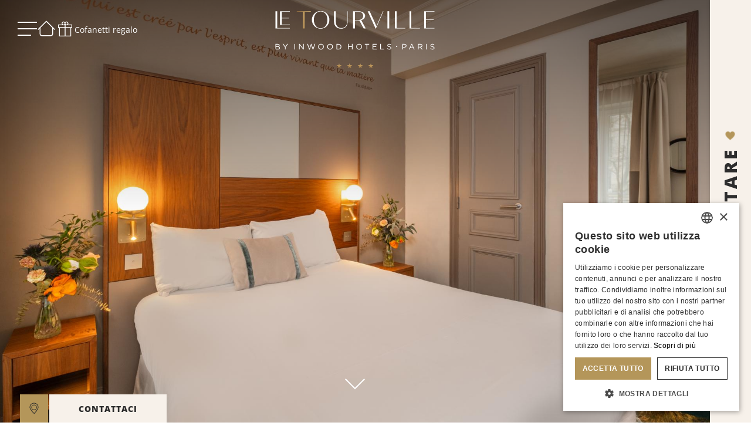

--- FILE ---
content_type: text/html; charset=UTF-8
request_url: https://www.hoteltourville.com/it/camere-e-suite/singola-superiore
body_size: 19715
content:
<!DOCTYPE html>
<html lang="it" prefix="og: http://ogp.me/ns#">

            
    <head>
                    <meta charset="utf-8"><title>Hôtel Le Tourville Paris - Camera Singola Superiore</title><meta name="description" content="E se approfittaste della serenità e dell’equilibrio che vi regala la Camera Singola Superiore per riposarvi durante il vostro viaggio nella città più bella del mondo?"><meta name="viewport" content="width=device-width, minimum-scale=1.0, initial-scale=1.0"><meta name="twitter:card" content="summary_large_image"><meta name="twitter:site" content="Le Tourville"><meta name="twitter:image:alt" content="Hôtel Le Tourville Paris - Camera Singola Superiore"><meta name="twitter:domain" content="www.hoteltourville.com"><meta property="og:url" content="https://www.hoteltourville.com/it/camere-e-suite/singola-superiore" /><meta property="og:site_name" content="Le Tourville" /><meta property="og:type" content="website" /><meta property="og:image" content="https://d2nmvr0guctym3.cloudfront.net/cache/img/479a582c29325e587239faf4653b28565573875a-479a58-1200-627-crop.jpg?q=1708352721" /><meta property="og:title" content="Hôtel Le Tourville Paris - Camera Singola Superiore" /><meta property="og:description" content="E se approfittaste della serenità e dell’equilibrio che vi regala la Camera Singola Superiore per riposarvi durante il vostro viaggio nella città più bella del mondo?" /><meta name="geo.region" content="FR-75" /><meta name="geo.placename" content="Paris" /><meta name="geo.position" content=";" /><meta name="ICBM" content=", " /><link rel="stylesheet" type="text/css" href="/res/css/compile.css?cms-source=single-superieure" /><link rel="shortcut icon" href="https://d2nmvr0guctym3.cloudfront.net/cache/img/d965d12d971e66b0219d13b946c0a1bc56b27015-d965d1-32-32-exact.jpg?q=1708352718" /><link rel="alternate" href="https://www.hoteltourville.com/chambres-et-suites/single-superieure" hreflang="fr" /><link rel="alternate" href="https://www.hoteltourville.com/en/rooms-suites/single-superior" hreflang="en" /><link rel="alternate" href="https://www.hoteltourville.com/it/camere-e-suite/singola-superiore" hreflang="it" /><link rel="alternate" href="https://www.hoteltourville.com/de/zimmer-und-suiten/superior-einzelzimmer" hreflang="de" /><link rel="alternate" href="https://www.hoteltourville.com/es/habitaciones-suites/individual-superior" hreflang="es" /><link rel="alternate" href="https://www.hoteltourville.com/zh/客房和套房/高级单人客房" hreflang="zh" /><script type="application/ld+json">
    {
        "@context": "https://schema.org/",
        "@type" : "Hotel",
        "name" : "Hôtel Le Tourville",
        "description" : "Hôtel Le Tourville",
        "url" : "https://www.hoteltourville.com",
        "sameAs" : [
            "https://www.facebook.com/HotelTourville/",
            "https://www.instagram.com/letourvilleparis/"
        ],
        "address" : 
        { "@type" : "PostalAddress",
            "addressCountry" : "FR",
            "addressLocality" : "Paris",
            "postalCode" : "75007",
            "streetAddress" : "16 Avenue de Tourville"
        },
        "geo": {
            "@type": "GeoCoordinates",
            "latitude": "48.85423112332489",
            "longitude": "2.3078143814798247"
        },
        "telephone" : "+33 1 47 05 62 62",
        "priceRange" : "$$",
        "image" : "",
        "photo" : "https://d2nmvr0guctym3.cloudfront.net/cache/img/479a582c29325e587239faf4653b28565573875a-479a58-1200-627-crop.jpg?q=1708352721",
        "hasMap": "https://www.google.fr/maps/place/",
        "contactPoint": {
            "@type": "ContactPoint",
            "telephone": "+33 1 47 05 62 62",
            "contactType": "Reception"
        }

    }
</script><script type="application/ld+json">
	
{
  "@context": "http://schema.org",
  "@type": "BreadcrumbList",
  "itemListElement": [	    		    		    		{
		    "@type": "ListItem",
		    "position": 1,
		    "item": {
		      "@id": "https://www.hoteltourville.com",
		      "name": ""
		    }
		},	    		    		    		{
		    "@type": "ListItem",
		    "position": 2,
		    "item": {
		      "@id": "https://www.hoteltourville.com/it/camere-e-suite/singola-superiore",
		      "name": "Camera Singola Superiore"
		    }
		}]
}
</script><script type="application/ld+json">
{
  "@context": "https://schema.org",
  "@type": "Organization",
  "url": "https://www.hoteltourville.com",
  "logo": ""
}
</script>                <link rel="preconnect" href="https://d2nmvr0guctym3.cloudfront.net">

        <!-- Google Tag Manager -->
        <script>(function(w,d,s,l,i){w[l]=w[l]||[];w[l].push({'gtm.start':
        new Date().getTime(),event:'gtm.js'});var f=d.getElementsByTagName(s)[0],
        j=d.createElement(s),dl=l!='dataLayer'?'&l='+l:'';j.async=true;j.src=
        'https://www.googletagmanager.com/gtm.js?id='+i+dl;f.parentNode.insertBefore(j,f);
        })(window,document,'script','dataLayer','GTM-KRHLGN5');</script>
        <!-- End Google Tag Manager -->
    </head>

    <body class="_single-superieure ">

                    <div
                class="spacing__test"
                style="display: flex; justify-content: center; padding-right: 70px; pointer-events: none;"
            >
                                            </div>
                                    
        
                                                                        <div id="_webc_be"></div>
                            
                            <a href="https://www.google.com/maps/place/H%C3%B4tel+Le+Tourville+by+Inwood+Hotels/@48.8542244,2.3077817,20.98z/data=!4m9!3m8!1s0x47e6702655f76f99:0x4d79a4a76ca37e99!5m2!4m1!1i2!8m2!3d48.8542551!4d2.3078156!16s%2Fg%2F1thmdqbh?entry=ttu" target="_blank" rel="noopener" class="location__button" aria-label="google maps">
    <svg xmlns="http://www.w3.org/2000/svg" width="16.247" height="20.707"><path data-name="Union 1" d="M7.984 19.709a34.231 34.231 0 0 1-6.666-8.373l-.09.042A7.626 7.626 0 0 1 8.123.5a7.624 7.624 0 0 1 7.033 10.568l-.059-.023a29.174 29.174 0 0 1-6.423 8.674l-.349.31Zm.354-1.074a27.676 27.676 0 0 0 6.125-8.692 6.6 6.6 0 1 0-12.942-1.82 6.532 6.532 0 0 0 .347 2.114l.032-.013a31.234 31.234 0 0 0 6.437 8.411ZM3.485 8.469a4.776 4.776 0 1 1 4.775 4.776 4.781 4.781 0 0 1-4.775-4.776Zm1.021 0a3.756 3.756 0 1 0 3.755-3.756 3.76 3.76 0 0 0-3.755 3.756Z" fill="#191919" stroke="rgba(0,0,0,0)" stroke-miterlimit="10"/></svg>
</a>            
            
<div class="contact__card closed">
    <div class="contact__card-header">
        <button class="open" aria-label="open">CONTATTACI</button>
        <button class="close" aria-label="close">
            <svg width="16" height="16" viewBox="0 0 24 24" fill="none" xmlns="http://www.w3.org/2000/svg">
                <path d="M25.3535 25.354L0.353516 0.354004" stroke="#ffffff" stroke-miterlimit="10"/>
                <path d="M0.353516 25.354L25.3535 0.354004" stroke="#ffffff" stroke-miterlimit="10"/>
            </svg>
        </button>
    </div>
    <div class="contact__card-content">
        <div class="contact-infos">
            <a href="tel:+33 1 47 05 62 62" class="tel">
                <svg xmlns="http://www.w3.org/2000/svg" viewBox="0 0 16 16" width="16" height="16">
                    <path d="M12.35 9.14 11 8.32l-.87-.51A1 1 0 0 0 8.65 8l-.2.22-.21.27c-.13.17-.26.33-.4.49l-.08.1L7.65 9a15.38 15.38 0 0 1-3.12-2.58 3.9 3.9 0 0 1-.73-1.15c-.06-.15 0-.16 0-.21l.54-.46.11-.1c.17-.15.34-.3.49-.46a1 1 0 0 0 .13-1.26L4.62 2C4.31 1.52 4 1 3.7.5a.94.94 0 0 0-1-.48 1.86 1.86 0 0 0-.49.16 4.32 4.32 0 0 0-1.36 1A3 3 0 0 0 0 3.63a9.47 9.47 0 0 0 .38 1.55A10.34 10.34 0 0 0 3 9.31a13.16 13.16 0 0 0 4.18 3 6.21 6.21 0 0 0 2.28.54h.05a3.6 3.6 0 0 0 2.83-1.55 2.68 2.68 0 0 0 .46-1.3.85.85 0 0 0-.45-.86Z"/>
                </svg>
                <span>+33 1 47 05 62 62</span>
            </a>
        </div>

        <form id="contact-form" data-ajaxform-recaptcha="recaptcha" class="contact__card-form ajax-form">
            <div class="form-group">
                <label for="form-name">Il vostro nome</label>
                <input type="text" name="name" id="form-name" class="form-field" aria-required="true" aria-invalid="false" />
                <span class="form-error">Per favore inserisci il tuo nome</span>
            </div>
            <div class="form-group">
                <label for="form-email">Il vostro e-mail</label>
                <input type="email" name="email" id="form-email" class="form-field" aria-required="true" aria-invalid="false" />
                <span class="form-error">Per favore inserisci un indirizzo email valido</span>
            </div>
            <div class="form-group">
                <label for="form-phone">Il tuo telefono</label>
                <input type="tel" name="phone" id="form-phone" class="form-field" aria-required="true" aria-invalid="false" />
                <span class="form-error">Si prega di inserire un numero di telefono valido</span>
            </div>
            <div class="form-group">
                <label for="form-message">Il vostro messaggio</label>
                <textarea name="message" id="form-message" class="form-field" aria-required="true" aria-invalid="false"></textarea>
                <span class="form-error">Per favore inserisci il tuo messaggio</span>
            </div>

            <div class="form-group recaptcha-wrap">
                <div id="recaptcha" class="recaptcha"></div>
                <span class="form-error">Per favore conferma il captcha</span>
            </div>

                        <div class="center">
                <div class="loader center"><div></div><div></div><div></div><div></div></div>
            </div>

            <div class="form-group -center">
                <input type="submit" value="INVIARE" class="button transparent submit-form">
            </div>
                        <div class="ajax-form-mail-sent send-success hidden">
                <p>Il messaggio è stato inviato correttamente.</p>
            </div>

            <div class="form-group -center">
                <button class="button hyperlink -small rgpd-button">
                    <span>Per saperne di più</span>
                    <span class="hidden">Chiudi</span>
                </button>
            </div>
        </form>

        <div class="form-gpdr">
            <p style="text-align: justify;">Le informazioni fornite su questo modulo riguardanti lei sono destinate all&#39;uso della nostra istituzione e dei nostri fornitori di servizi tecnici al fine di elaborare la sua richiesta. Accettando di inviare questo modulo, lei accetta la nostra politica sulla privacy riguardante i dati personali. In conformit&agrave; con la Legge n. 78-17 del 6 gennaio 1978, come modificata, e il Regolamento generale sulla protezione dei dati, lei ha il diritto di accedere, rettificare, cancellare, opporsi e limitare il trattamento dei dati personali che la riguardano. Ha anche il diritto alla portabilit&agrave; dei dati e di definire le direttive riguardanti la gestione dei suoi dati dopo la sua morte. Questi diritti possono essere esercitati contattandoci via email all&#39;indirizzo letourville@inwood-hotels.com. Per ulteriori informazioni, consultare le note legali.</p>
        </div>
    </div>
</div>
            
                                                

<nav class="main__nav ">
    <div class="main__nav-buttons">
                <button class="main__nav-menu__toggle" aria-label="open menu">
                        <svg width="33" height="24" viewBox="0 0 33 24" fill="none" xmlns="http://www.w3.org/2000/svg">
                <rect class="line1" width="33" height="2" fill="white"/>
                <rect class="line2" y="11" width="33" height="2" fill="white"/>
                <rect class="line3" y="22" width="23" height="2" fill="white"/>
            </svg>
        </button>

                            <a href="/it/" class="main__nav-home__button" aria-label="Benvenuti">
                                <svg width="32" height="32" viewBox="0 0 21 21"><g fill="none" fill-rule="evenodd" stroke="white" stroke-linecap="round" stroke-linejoin="round"><path d="m1.5 10.5l9-9l9 9"/><path d="M3.5 8.5v7a2 2 0 0 0 2 2h10a2 2 0 0 0 2-2v-7"/></g></svg>
            </a>
        
                                    <a href="https://hoteltourville.secretbox.fr/?lang=en_US" target="_blank" rel="noopener" class="main__nav-gift__button" aria-label="phone">
                    <svg width="32" height="32" viewBox="0 0 24 24">
                        <path fill="white" d="M4.23 21V10.23H3V5.809h5.142q-.298-.264-.412-.625q-.114-.362-.114-.76q0-.993.695-1.689T10 2.039q.575 0 1.056.27q.48.27.829.703q.348-.439.828-.706t1.056-.267q.994 0 1.69.695t.695 1.689q0 .39-.118.753t-.409.632H21v4.423h-1.23V21zm9.54-17.961q-.59 0-.987.397q-.398.398-.398.987t.398.986t.986.399t.987-.399t.398-.986t-.398-.987t-.987-.398M8.615 4.423q0 .588.398.986q.398.399.987.399t.986-.399t.398-.986t-.398-.987T10 3.04t-.986.398t-.398.986M4 6.808V9.23h7.5V6.808zM11.5 20v-9.77H5.23V20zm1 0h6.27v-9.77H12.5zM20 9.23V6.809h-7.5V9.23z"/>
                    </svg>
                    <span>Cofanetti regalo</span>
                </a>
                    
                                        </div>

        <a href="/it/" class="header-logo main__nav-logo">
        <img class="logo-big" src="/cache/img/le-monna-lisa-logo-207021-original.svg" alt="Hôtel Le Tourville">
        <img class="logo-small" src="/cache/img/le-monna-lisa-logo-small-207022-original.svg" alt="Hôtel Le Tourville">
    </a>

            
</nav>

<div class="menu__header-overlay"></div>
<nav class="menu__header">

    
    <div class="main__nav-buttons">
                <button class="main__nav-menu__toggle main__nav-menu__toggle-in-menu" aria-label="open menu">
            <svg width="33" height="24.8" viewBox="0 0 33 24.8" fill="none" xmlns="http://www.w3.org/2000/svg">
                <rect class="line1" width="33" height="1.6" fill="white"/>
                <rect class="line2" y="11.6" width="33" height="1.6" fill="white"/>
                <rect class="line3" y="23.2" width="23" height="1.6" fill="white"/>
            </svg>
        </button>
                            <a href="/it/" class="main__nav-home__button" aria-label="Benvenuti">
                                <svg width="32" height="32" viewBox="0 0 21 21"><g fill="none" fill-rule="evenodd" stroke="white" stroke-linecap="round" stroke-linejoin="round"><path d="m1.5 10.5l9-9l9 9"/><path d="M3.5 8.5v7a2 2 0 0 0 2 2h10a2 2 0 0 0 2-2v-7"/></g></svg>
            </a>
                                                </div>

    <div class="menu__header-items">
                    <ul class="menu__header-group">
                
                                                                
                    <li>
                        <a href="/it/" >
                            <span class="icon"><svg xmlns="http://www.w3.org/2000/svg" viewBox="0 0 18.55 21.35"><path d="M.51 3.27C.16 4.04 0 4.84 0 5.64v.07a5.566 5.566 0 0 0 .88 2.98 5.532 5.532 0 0 0 2.26 2c-.76.36-1.4.88-1.9 1.49-.13.16-.25.33-.36.5-.36.57-.62 1.2-.76 1.86-.08.37-.12.75-.12 1.13v.07c0 .79.16 1.6.51 2.37 1.36 3.01 4.85 4.45 8.97 2.08 2.3-1.33 4.15-3.26 6.77-6.57.1-.12.19-.24.29-.36.62-.77 1.28-1.62 2-2.55h.01v-.03h-.01c-.72-.93-1.38-1.78-2-2.55-.1-.12-.19-.24-.29-.36-2.62-3.31-4.46-5.24-6.77-6.57C5.37-1.19 1.88.25.51 3.27Z" fill="#ffffff"/></svg></span>
                            BENVENUTI
                        </a>
                    </li>
                
                                                                
                    <li>
                        <a href="/it/camere-e-suite" >
                            <span class="icon"><svg xmlns="http://www.w3.org/2000/svg" viewBox="0 0 18.55 21.35"><path d="M.51 3.27C.16 4.04 0 4.84 0 5.64v.07a5.566 5.566 0 0 0 .88 2.98 5.532 5.532 0 0 0 2.26 2c-.76.36-1.4.88-1.9 1.49-.13.16-.25.33-.36.5-.36.57-.62 1.2-.76 1.86-.08.37-.12.75-.12 1.13v.07c0 .79.16 1.6.51 2.37 1.36 3.01 4.85 4.45 8.97 2.08 2.3-1.33 4.15-3.26 6.77-6.57.1-.12.19-.24.29-.36.62-.77 1.28-1.62 2-2.55h.01v-.03h-.01c-.72-.93-1.38-1.78-2-2.55-.1-.12-.19-.24-.29-.36-2.62-3.31-4.46-5.24-6.77-6.57C5.37-1.19 1.88.25.51 3.27Z" fill="#ffffff"/></svg></span>
                            CAMERE E SUITE
                        </a>
                    </li>
                
                                                                
                    <li>
                        <a href="/it/arte-servizi" >
                            <span class="icon"><svg xmlns="http://www.w3.org/2000/svg" viewBox="0 0 18.55 21.35"><path d="M.51 3.27C.16 4.04 0 4.84 0 5.64v.07a5.566 5.566 0 0 0 .88 2.98 5.532 5.532 0 0 0 2.26 2c-.76.36-1.4.88-1.9 1.49-.13.16-.25.33-.36.5-.36.57-.62 1.2-.76 1.86-.08.37-.12.75-.12 1.13v.07c0 .79.16 1.6.51 2.37 1.36 3.01 4.85 4.45 8.97 2.08 2.3-1.33 4.15-3.26 6.77-6.57.1-.12.19-.24.29-.36.62-.77 1.28-1.62 2-2.55h.01v-.03h-.01c-.72-.93-1.38-1.78-2-2.55-.1-.12-.19-.24-.29-.36-2.62-3.31-4.46-5.24-6.77-6.57C5.37-1.19 1.88.25.51 3.27Z" fill="#ffffff"/></svg></span>
                            ARTE E SERVIZI
                        </a>
                    </li>
                            </ul>
                    <ul class="menu__header-group">
                
                                                                
                    <li>
                        <a href="/it/offerta-speciale" >
                            <span class="icon"><svg xmlns="http://www.w3.org/2000/svg" viewBox="0 0 18.55 21.35"><path d="M.51 3.27C.16 4.04 0 4.84 0 5.64v.07a5.566 5.566 0 0 0 .88 2.98 5.532 5.532 0 0 0 2.26 2c-.76.36-1.4.88-1.9 1.49-.13.16-.25.33-.36.5-.36.57-.62 1.2-.76 1.86-.08.37-.12.75-.12 1.13v.07c0 .79.16 1.6.51 2.37 1.36 3.01 4.85 4.45 8.97 2.08 2.3-1.33 4.15-3.26 6.77-6.57.1-.12.19-.24.29-.36.62-.77 1.28-1.62 2-2.55h.01v-.03h-.01c-.72-.93-1.38-1.78-2-2.55-.1-.12-.19-.24-.29-.36-2.62-3.31-4.46-5.24-6.77-6.57C5.37-1.19 1.88.25.51 3.27Z" fill="#ffffff"/></svg></span>
                            OFFERTE SPECIALI
                        </a>
                    </li>
                
                                                                
                    <li>
                        <a href="/it/inwood-lovers" >
                            <span class="icon"><svg xmlns="http://www.w3.org/2000/svg" viewBox="0 0 18.55 21.35"><path d="M.51 3.27C.16 4.04 0 4.84 0 5.64v.07a5.566 5.566 0 0 0 .88 2.98 5.532 5.532 0 0 0 2.26 2c-.76.36-1.4.88-1.9 1.49-.13.16-.25.33-.36.5-.36.57-.62 1.2-.76 1.86-.08.37-.12.75-.12 1.13v.07c0 .79.16 1.6.51 2.37 1.36 3.01 4.85 4.45 8.97 2.08 2.3-1.33 4.15-3.26 6.77-6.57.1-.12.19-.24.29-.36.62-.77 1.28-1.62 2-2.55h.01v-.03h-.01c-.72-.93-1.38-1.78-2-2.55-.1-.12-.19-.24-.29-.36-2.62-3.31-4.46-5.24-6.77-6.57C5.37-1.19 1.88.25.51 3.27Z" fill="#ffffff"/></svg></span>
                            INWOOD LOVERS
                        </a>
                    </li>
                            </ul>
                    <ul class="menu__header-group">
                
                                                                
                    <li>
                        <a href="/it/city-guide" >
                            <span class="icon"><svg xmlns="http://www.w3.org/2000/svg" viewBox="0 0 18.55 21.35"><path d="M.51 3.27C.16 4.04 0 4.84 0 5.64v.07a5.566 5.566 0 0 0 .88 2.98 5.532 5.532 0 0 0 2.26 2c-.76.36-1.4.88-1.9 1.49-.13.16-.25.33-.36.5-.36.57-.62 1.2-.76 1.86-.08.37-.12.75-.12 1.13v.07c0 .79.16 1.6.51 2.37 1.36 3.01 4.85 4.45 8.97 2.08 2.3-1.33 4.15-3.26 6.77-6.57.1-.12.19-.24.29-.36.62-.77 1.28-1.62 2-2.55h.01v-.03h-.01c-.72-.93-1.38-1.78-2-2.55-.1-.12-.19-.24-.29-.36-2.62-3.31-4.46-5.24-6.77-6.57C5.37-1.19 1.88.25.51 3.27Z" fill="#ffffff"/></svg></span>
                            CITY GUIDE
                        </a>
                    </li>
                
                                                                
                    <li>
                        <a href="/it/foto" >
                            <span class="icon"><svg xmlns="http://www.w3.org/2000/svg" viewBox="0 0 18.55 21.35"><path d="M.51 3.27C.16 4.04 0 4.84 0 5.64v.07a5.566 5.566 0 0 0 .88 2.98 5.532 5.532 0 0 0 2.26 2c-.76.36-1.4.88-1.9 1.49-.13.16-.25.33-.36.5-.36.57-.62 1.2-.76 1.86-.08.37-.12.75-.12 1.13v.07c0 .79.16 1.6.51 2.37 1.36 3.01 4.85 4.45 8.97 2.08 2.3-1.33 4.15-3.26 6.77-6.57.1-.12.19-.24.29-.36.62-.77 1.28-1.62 2-2.55h.01v-.03h-.01c-.72-.93-1.38-1.78-2-2.55-.1-.12-.19-.24-.29-.36-2.62-3.31-4.46-5.24-6.77-6.57C5.37-1.19 1.88.25.51 3.27Z" fill="#ffffff"/></svg></span>
                            GALLERIA FOTO
                        </a>
                    </li>
                            </ul>
            </div>


    <div class="menu__header-socials">
                    <a href="https://www.facebook.com/HotelTourville/" target="_blank" rel="noopener" class="social-link" aria-label="Tourville - Facebook">
                <?xml version="1.0" encoding="UTF-8"?>
<svg width="33" height="33" viewBox="0 0 33 33" fill="none" xmlns="http://www.w3.org/2000/svg">
<path fill-rule="evenodd" clip-rule="evenodd" d="M7.34079 30.2244C10.0556 32.0361 13.2467 33.0021 16.5106 33C20.884 32.9944 25.0764 31.2539 28.1679 28.1605C31.2594 25.067 32.9973 20.8734 33 16.5C33 13.2362 32.032 10.0457 30.2185 7.33199C28.4051 4.61836 25.8274 2.50352 22.8119 1.25498C19.7962 0.0064491 16.4781 -0.319688 13.2772 0.317823C10.0761 0.95534 7.13615 2.52786 4.829 4.83649C2.52187 7.14511 0.951229 10.0861 0.315762 13.2875C-0.319699 16.4889 0.00856411 19.8068 1.25903 22.8216C2.5095 25.8364 4.62599 28.4127 7.34079 30.2244ZM7.63918 3.23515C10.2655 1.48215 13.3529 0.547565 16.5106 0.549648C20.7392 0.55525 24.7929 2.23752 27.783 5.22758C30.7731 8.21763 32.4553 12.2714 32.4609 16.5C32.463 19.6576 31.5284 22.7451 29.7755 25.3714C28.0224 27.9978 25.5298 30.0451 22.6128 31.2546C19.696 32.4639 16.4858 32.7809 13.3888 32.1653C10.2916 31.5498 7.44674 30.0295 5.21394 27.7966C2.98112 25.5638 1.46077 22.7188 0.845263 19.6218C0.229742 16.5247 0.546709 13.3146 1.75606 10.3978C2.96542 7.4808 5.01281 4.98815 7.63918 3.23515ZM17.5253 24.3853H14.1534L14.1112 16.0455H12.2614V13.3607H14.1006V12.4305C14.0557 11.6301 14.1707 10.8288 14.4388 10.0734C14.693 9.51836 15.1294 9.06704 15.6755 8.79435C16.3868 8.4286 17.1807 8.25377 17.9798 8.28698C18.9362 8.25171 19.8913 8.38407 20.8021 8.67808L20.3687 11.0247C19.8738 10.884 19.361 10.8163 18.8466 10.8238C18.6556 10.8008 18.4619 10.8201 18.2792 10.8805C18.0965 10.9407 17.9293 11.0405 17.7896 11.1727C17.5268 11.5477 17.4172 12.009 17.483 12.4622V13.3395H19.9776V16.0561H17.5253V24.3853Z" fill="black"/>
<path fill-rule="evenodd" clip-rule="evenodd" d="M16.5 32C25.0604 32 32 25.0604 32 16.5C32 7.93959 25.0604 1 16.5 1C7.93959 1 1 7.93959 1 16.5C1 25.0604 7.93959 32 16.5 32ZM16.5 33C25.6127 33 33 25.6127 33 16.5C33 7.38731 25.6127 0 16.5 0C7.3873 0 0 7.3873 0 16.5C0 25.6127 7.3873 33 16.5 33Z" fill="black"/>
<script xmlns=""/><script xmlns=""/></svg>            </a>
                    <a href="https://www.instagram.com/letourvilleparis/" target="_blank" rel="noopener" class="social-link" aria-label="Tourville - Instagram">
                <?xml version="1.0" encoding="UTF-8"?>
<svg width="33" height="33" viewBox="0 0 33 33" fill="none" xmlns="http://www.w3.org/2000/svg">
<path fill-rule="evenodd" clip-rule="evenodd" d="M7.34079 30.2244C10.0556 32.0361 13.2467 33.0021 16.5106 33C20.884 32.9944 25.0764 31.2539 28.1679 28.1605C31.2594 25.067 32.9973 20.8734 33 16.5C33 13.2362 32.032 10.0457 30.2185 7.33199C28.4051 4.61836 25.8274 2.50352 22.8119 1.25498C19.7962 0.0064491 16.4781 -0.319688 13.2772 0.317823C10.0761 0.95534 7.13615 2.52786 4.829 4.83649C2.52187 7.14511 0.951229 10.0861 0.315762 13.2875C-0.319699 16.4889 0.00856411 19.8068 1.25903 22.8216C2.5095 25.8364 4.62599 28.4127 7.34079 30.2244ZM7.63918 3.23515C10.2655 1.48215 13.3529 0.547565 16.5106 0.549648C20.7392 0.55525 24.7929 2.23752 27.783 5.22758C30.7731 8.21763 32.4553 12.2714 32.4609 16.5C32.463 19.6576 31.5284 22.7451 29.7755 25.3714C28.0224 27.9978 25.5298 30.0451 22.6128 31.2546C19.696 32.4639 16.4858 32.7809 13.3888 32.1653C10.2916 31.5498 7.44674 30.0295 5.21394 27.7966C2.98112 25.5638 1.46077 22.7188 0.845263 19.6218C0.229742 16.5247 0.546709 13.3146 1.75606 10.3978C2.96542 7.4808 5.01281 4.98815 7.63918 3.23515ZM12.8639 24.5123H20.1573C20.7323 24.5109 21.3015 24.3959 21.832 24.1739C22.3624 23.952 22.8439 23.6273 23.2485 23.2187C23.6532 22.8102 23.9732 22.3256 24.19 21.793C24.4069 21.2604 24.5163 20.6901 24.5122 20.1151V12.8217C24.5093 11.6675 24.0496 10.5615 23.2336 9.74537C22.4175 8.92932 21.3114 8.4696 20.1573 8.46681H12.8639C12.2861 8.4626 11.7133 8.57313 11.1786 8.79195C10.6439 9.01078 10.158 9.33356 9.74896 9.74156C9.33995 10.1497 9.01599 10.6348 8.79588 11.169C8.57577 11.7032 8.46387 12.2756 8.46669 12.8534V20.1468C8.46667 20.7228 8.58063 21.293 8.80199 21.8248C9.02336 22.3565 9.34775 22.8391 9.75646 23.2449C10.1652 23.6507 10.6502 23.9716 11.1835 24.1891C11.7168 24.4067 12.2879 24.5165 12.8639 24.5123ZM10.5207 10.5134C11.1439 9.89219 11.984 9.53734 12.8639 9.52382H20.1573C21.0554 9.50968 21.9225 9.85223 22.5684 10.4764C23.2144 11.1006 23.5864 11.9554 23.6031 12.8534V20.1468C23.6031 20.5924 23.5154 21.0336 23.3448 21.4452C23.1743 21.857 22.9244 22.2309 22.6093 22.546C22.2942 22.8611 21.9203 23.111 21.5086 23.2816C21.0969 23.4521 20.6557 23.5398 20.2101 23.5398H12.9167C12.0168 23.5398 11.1538 23.1823 10.5175 22.546C9.88119 21.9097 9.5237 21.0468 9.5237 20.1468V12.8534C9.53999 11.9737 9.89747 11.1346 10.5207 10.5134ZM14.5605 19.4803C15.136 19.8721 15.8143 20.0855 16.5106 20.094C16.9836 20.0996 17.453 20.0105 17.891 19.8317C18.3291 19.653 18.7268 19.3883 19.0608 19.0533C19.3949 18.7184 19.6584 18.3198 19.8357 17.8813C20.0132 17.4428 20.1009 16.9731 20.0939 16.5001C20.0834 15.8039 19.868 15.1262 19.4744 14.5518C19.0809 13.9774 18.5268 13.5318 17.8813 13.2706C17.2359 13.0095 16.5278 12.9444 15.8456 13.0836C15.1634 13.2227 14.5373 13.5599 14.0457 14.053C13.5541 14.546 13.2187 15.1731 13.0816 15.8558C12.9445 16.5384 13.0116 17.2463 13.2747 17.8909C13.5377 18.5356 13.9849 19.0884 14.5605 19.4803ZM15.0658 14.4118C15.495 14.1319 15.9981 13.9866 16.5106 13.995V13.9421C17.1826 13.9531 17.8236 14.2272 18.2959 14.7054C18.7681 15.1836 19.0342 15.828 19.0368 16.5001C19.0494 17.0123 18.9085 17.5167 18.6321 17.9483C18.3558 18.3799 17.9567 18.7189 17.4861 18.9218C17.0155 19.1247 16.4949 19.1822 15.9914 19.0868C15.4879 18.9916 15.0244 18.7479 14.6605 18.387C14.2966 18.0261 14.049 17.5647 13.9494 17.062C13.85 16.5593 13.903 16.0383 14.102 15.566C14.3009 15.0938 14.6366 14.6918 15.0658 14.4118ZM20.7598 12.9695C21.2327 12.9695 21.616 12.5861 21.616 12.1133C21.616 11.6404 21.2327 11.2571 20.7598 11.2571C20.287 11.2571 19.9036 11.6404 19.9036 12.1133C19.9036 12.5861 20.287 12.9695 20.7598 12.9695Z" fill="black"/>
<path fill-rule="evenodd" clip-rule="evenodd" d="M16.5 32C25.0604 32 32 25.0604 32 16.5C32 7.93959 25.0604 1 16.5 1C7.93959 1 1 7.93959 1 16.5C1 25.0604 7.93959 32 16.5 32ZM16.5 33C25.6127 33 33 25.6127 33 16.5C33 7.38731 25.6127 0 16.5 0C7.3873 0 0 7.3873 0 16.5C0 25.6127 7.3873 33 16.5 33Z" fill="black"/>
<script xmlns=""/><script xmlns=""/></svg>            </a>
            </div>
</nav>            

                                                                                                
<header class="header">
    
                
    <div class="header-overlay"></div>
    
                                                                        
            
    <picture class="lazy ">
                                
                                 <source data-srcset="https://d2nmvr0guctym3.cloudfront.net/cache/img/hotel-le-tourville-207062-375-550-portrait.jpg?q=1707918137, https://d2nmvr0guctym3.cloudfront.net/cache/img/hotel-le-tourville-207062-750-1100-portrait.jpg?q=1707918138 2x" media="(max-width: 767px)">
        
                                <source data-srcset="https://d2nmvr0guctym3.cloudfront.net/cache/img/hotel-le-tourville-207062-820-550-landscape.jpg?q=1707918138, https://d2nmvr0guctym3.cloudfront.net/cache/img/hotel-le-tourville-207062-1640-1100-landscape.jpg?q=1707918138 2x" media="(max-width: 1024px)">
        
        
        <img data-src="https://d2nmvr0guctym3.cloudfront.net/cache/img/hotel-le-tourville-207062-1920-1080-landscape.jpg?q=1707918138" data-srcset="https://d2nmvr0guctym3.cloudfront.net/cache/img/hotel-le-tourville-207062-1920-1080-landscape.jpg?q=1707918138, https://d2nmvr0guctym3.cloudfront.net/cache/img/hotel-le-tourville-207062-3840-2160-landscape.jpg?q=1707918140 2x" alt="Hôtel Le Tourville" class="">
    </picture>

        
    
            <div class="bounce-box">
            <a href="#content" aria-label="scroll down"><div class="bounce"></div></a>
        </div>
    
    </header>                                                                                                                                                                                                                                                                                                                                                                                                                                                                                                        

            <main id="content">
                
                                                                                                                                                                        <section class="intro intro-room" data-aos="fade-up" data-aos-duration="1500">
    <div class="container">
        <h1 class="intro-title" data-aos="fade-up" data-aos-duration="800">CAMERA<br>SINGOLA SUPERIORE</h1>
        <ul class="intro-item__details" data-aos="fade" data-aos-duration="800" data-aos-delay="400">
                            <li>12-13 m<sup>2</sup></li>
                            <li>1 persona</li>
                    </ul>
    </div>
</section>

<section class="room__details container">
    <div class="room__gallery-slider" data-aos="fade" data-aos-duration="1000" data-aos-delay="500">

                    
                    
        <!-- <img src="/res/images/room1.jpg" alt="Room Name"> -->
        <div class="swipper swiper-room-details">
                        <div class="swiper-wrapper">
                                    <div class="swiper-slide">
                                                
    <picture class="lazy ">
                                
                                 <source data-srcset="https://d2nmvr0guctym3.cloudfront.net/cache/img/le-touville-chambre-single-superieure-207063-327-260-crop.jpg?q=1707918137, https://d2nmvr0guctym3.cloudfront.net/cache/img/le-touville-chambre-single-superieure-207063-654-520-crop.jpg?q=1707918137 2x" media="(max-width: 767px)">
        
                                <source data-srcset="https://d2nmvr0guctym3.cloudfront.net/cache/img/le-touville-chambre-single-superieure-207063-1120-510-landscape.jpg?q=1707918137, https://d2nmvr0guctym3.cloudfront.net/cache/img/le-touville-chambre-single-superieure-207063-2240-1020-landscape.jpg?q=1707918138 2x" media="(max-width: 1024px)">
        
        
        <img data-src="https://d2nmvr0guctym3.cloudfront.net/cache/img/le-touville-chambre-single-superieure-207063-1120-510-landscape.jpg?q=1707918137" data-srcset="https://d2nmvr0guctym3.cloudfront.net/cache/img/le-touville-chambre-single-superieure-207063-1120-510-landscape.jpg?q=1707918137, https://d2nmvr0guctym3.cloudfront.net/cache/img/le-touville-chambre-single-superieure-207063-2240-1020-landscape.jpg?q=1707918138 2x" alt="Le Touville - Chambre single supérieure" class="">
    </picture>
                    </div>
                                    <div class="swiper-slide">
                                                
    <picture class="lazy ">
                                
                                 <source data-srcset="https://d2nmvr0guctym3.cloudfront.net/cache/img/le-touville-chambre-single-superieure-207064-327-260-crop.jpg?q=1707918138, https://d2nmvr0guctym3.cloudfront.net/cache/img/le-touville-chambre-single-superieure-207064-654-520-crop.jpg?q=1707918137 2x" media="(max-width: 767px)">
        
                                <source data-srcset="https://d2nmvr0guctym3.cloudfront.net/cache/img/le-touville-chambre-single-superieure-207064-1120-510-landscape.jpg?q=1707918138, https://d2nmvr0guctym3.cloudfront.net/cache/img/le-touville-chambre-single-superieure-207064-2240-1020-landscape.jpg?q=1707918138 2x" media="(max-width: 1024px)">
        
        
        <img data-src="https://d2nmvr0guctym3.cloudfront.net/cache/img/le-touville-chambre-single-superieure-207064-1120-510-landscape.jpg?q=1707918138" data-srcset="https://d2nmvr0guctym3.cloudfront.net/cache/img/le-touville-chambre-single-superieure-207064-1120-510-landscape.jpg?q=1707918138, https://d2nmvr0guctym3.cloudfront.net/cache/img/le-touville-chambre-single-superieure-207064-2240-1020-landscape.jpg?q=1707918138 2x" alt="Le Touville - Chambre single supérieure" class="">
    </picture>
                    </div>
                            </div>
            <div class="swiper-pagination"></div>

                                        <div class="swiper-room-details-button-prev"></div>
                <div class="swiper-room-details-button-next"></div>
                    </div>
    </div>
    <div class="room__description">
        <div class="room__description-content">
            <h2>Il vostro rifugio d&rsquo;artista nel cuore di Parigi</h2>

<p>Grazie agli arredi curati e alla distribuzione ottimale, la Camera Singola Superiore sar&agrave; il vostro rifugio d&rsquo;artista nel cuore della citt&agrave; che ha tanto ispirato gli artisti, da Hemingway a Balzac passando per Colette.&nbsp;</p>

<p>Questa camera &egrave; stata pensata apposta per dare libert&agrave; al vostro spirito e farvi rilassare: per questo si &egrave; data un&rsquo;attenzione particolare alla purezza delle linee e delle tonalit&agrave;, sia nella camera da letto che nel bagno.&nbsp;</p>

<p>Durante il vostro soggiorno potrete dunque rigenerarvi e focalizzarvi solo sulla letteratura.&nbsp;</p>

            
        </div>
        <div class="room__description-separator"></div>
        <div class="room__description-services services__details-list">
                            <h2>Servizi</h2>
            
            <ul>
	<li>Sicuro &nbsp;</li>
	<li>Vassoio di cortesia</li>
	<li>Bollitore</li>
	<li>Portabagagli</li>
	<li>Telefono</li>
	<li>TV Samsung</li>
	<li>Canali TV internazionali</li>
	<li>Accesso a Netflix, Spotify, Deezer</li>
	<li>Chromecast</li>
	<li>Wifi in fibra</li>
	<li>Accappatoi</li>
	<li>Pantofole con logo Inwood Hotels</li>
	<li>Prodotti ecologici per l&#39;ospitalit&agrave; Terre de Mars</li>
	<li>Asciugacapelli&nbsp;</li>
</ul>
        </div>
    </div>

            <div class="room__buttons">
                                                    <a href="https://www.secure-hotel-booking.com/d-edge/be/JLQJ/it-IT/DateSelection?roomId=70931&roomAction=Highlight&selectedAdultCount=2&selectedChildCount=0&selectedInfantCount=0&utm_source=bookingengine&utm_medium=hotelbookingengine" target="_blank" rel="noopener" class="button primary">PRENOTA</a>
        </div>
    </section>                                                                                                                                                                                                                        <section class="room__upgrade container">
    <div class="room__upgrade-title" data-aos="fade" data-aos-duration="1000" data-aos-delay="500">
        <h2 class="h1">LASCIATEVI TENTARE!</h2>
    </div>

    <div class="room__upgrade-slider" data-aos="fade-up" data-aos-duration="1000" data-aos-delay="500">
                            
        <div class="swiper swiper-room-upgrade">
            <div class="swiper-wrapper">

                                    <div class="swiper-slide">
                        <div class="slide__content -has-nav">
                            <p><strong>AGGIUNGETE 30&euro;* A NOTTE&nbsp;</strong><br />
E SOGGIORNATE NELLA CAMERA CLASSICA</p>
                            <a href="https://www.secure-hotel-booking.com/Le-Tourville/JLQJ/it-IT" target="_blank" rel="noopener" class="button image">PRENOTA</a>
                            <a href="/it/camere-e-suite/classica" class="button hyperlink -white">Scopri</a>
                                                    </div>
                        <div class="slide__overlay"></div>
                                                
    <picture class="lazy slide__image">
                                
                                 <source data-srcset="https://d2nmvr0guctym3.cloudfront.net/cache/img/le-touville-chambre-classique-207707-327-260-crop.jpg?q=1708077945, https://d2nmvr0guctym3.cloudfront.net/cache/img/le-touville-chambre-classique-207707-654-520-crop.jpg?q=1708077945 2x" media="(max-width: 767px)">
        
                                <source data-srcset="https://d2nmvr0guctym3.cloudfront.net/cache/img/le-touville-chambre-classique-207707-1120-360-landscape.jpg?q=1708080347, https://d2nmvr0guctym3.cloudfront.net/cache/img/le-touville-chambre-classique-207707-2240-720-landscape.jpg?q=1708080348 2x" media="(max-width: 1024px)">
        
        
        <img data-src="https://d2nmvr0guctym3.cloudfront.net/cache/img/le-touville-chambre-classique-207707-1120-530-landscape.jpg?q=1708080347" data-srcset="https://d2nmvr0guctym3.cloudfront.net/cache/img/le-touville-chambre-classique-207707-1120-530-landscape.jpg?q=1708080347, https://d2nmvr0guctym3.cloudfront.net/cache/img/le-touville-chambre-classique-207707-2240-1060-landscape.jpg?q=1708080348 2x" alt="Camera Classica" class="">
    </picture>
                    </div>
                                    <div class="swiper-slide">
                        <div class="slide__content -has-nav">
                            <p><strong>AGGIUNGETE 70&euro;* A NOTTE&nbsp;</strong><br />
E SOGGIORNATE NELLA CAMERA EXECUTIVE</p>
                            <a href="https://www.secure-hotel-booking.com/Le-Tourville/JLQJ/it-IT" target="_blank" rel="noopener" class="button image">PRENOTA</a>
                            <a href="/it/camere-e-suite/executive" class="button hyperlink -white">Scopri</a>
                                                    </div>
                        <div class="slide__overlay"></div>
                                                
    <picture class="lazy slide__image">
                                
                                 <source data-srcset="https://d2nmvr0guctym3.cloudfront.net/cache/img/le-touville-chambre-executive-207702-327-260-crop.jpg?q=1707917753, https://d2nmvr0guctym3.cloudfront.net/cache/img/le-touville-chambre-executive-207702-654-520-crop.jpg?q=1707917753 2x" media="(max-width: 767px)">
        
                                <source data-srcset="https://d2nmvr0guctym3.cloudfront.net/cache/img/le-touville-chambre-executive-207702-1120-360-landscape.jpg?q=1707917753, https://d2nmvr0guctym3.cloudfront.net/cache/img/le-touville-chambre-executive-207702-2240-720-landscape.jpg?q=1707917754 2x" media="(max-width: 1024px)">
        
        
        <img data-src="https://d2nmvr0guctym3.cloudfront.net/cache/img/le-touville-chambre-executive-207702-1120-530-landscape.jpg?q=1707917753" data-srcset="https://d2nmvr0guctym3.cloudfront.net/cache/img/le-touville-chambre-executive-207702-1120-530-landscape.jpg?q=1707917753, https://d2nmvr0guctym3.cloudfront.net/cache/img/le-touville-chambre-executive-207702-2240-1060-landscape.jpg?q=1707917754 2x" alt="Camera Executive" class="">
    </picture>
                    </div>
                
            </div>
            <div class="swiper-pagination"></div>
        </div>

        <p class="legend">
                            * Prezzo medio per notte nell'arco dell'anno
                    </p>

        <div class="swiper-room-upgrade-button-prev">
            <svg width="14" height="25" viewBox="0 0 14 25" fill="none" xmlns="http://www.w3.org/2000/svg"><path d="M12.7061 24.355L0.706055 12.3549L12.7061 0.35498" stroke="#004244" stroke-miterlimit="10"/></svg>
        </div>
        <div class="swiper-room-upgrade-button-next">
            <svg width="14" height="25" viewBox="0 0 14 25" fill="none" xmlns="http://www.w3.org/2000/svg"><path d="M0.353516 0.354004L12.3535 12.3545L0.353516 24.354" stroke="#004244" stroke-miterlimit="10"/></svg>
        </div>
    </div>
</section>                                                                                                                                                                                        <section class="other__rooms container">

    <div class="other__rooms-title" data-aos="fade" data-aos-duration="1000" data-aos-delay="500">
                    <h2 class="h1">TUTTE LE NOSTRE CAMERE E SUITE</h2>
            </div>

    <div class="other__rooms-list" data-aos="fade-up" data-aos-duration="600">

                    <div class="other__rooms-swiper">
                <div class="swiper-wrapper">
                                                                        <div class="swiper-slide">
                                <div class="other__rooms-list-room">
                                    <div class="overlay-hover"></div>
                                    <div class="overlay-image"></div>
                                                                        
    <picture class="lazy ">
                                
                                 <source data-srcset="https://d2nmvr0guctym3.cloudfront.net/cache/img/le-touville-suite-familiale-207031-380-380-crop.jpg?q=1727186703, https://d2nmvr0guctym3.cloudfront.net/cache/img/le-touville-suite-familiale-207031-760-760-crop.jpg?q=1727186703 2x" media="(max-width: 767px)">
        
                                <source data-srcset="https://d2nmvr0guctym3.cloudfront.net/cache/img/le-touville-suite-familiale-207031-270-270-crop.jpg?q=1727186703, https://d2nmvr0guctym3.cloudfront.net/cache/img/le-touville-suite-familiale-207031-540-540-crop.jpg?q=1727186703 2x" media="(max-width: 1024px)">
        
        
        <img data-src="https://d2nmvr0guctym3.cloudfront.net/cache/img/le-touville-suite-familiale-207031-270-270-crop.jpg?q=1727186703" data-srcset="https://d2nmvr0guctym3.cloudfront.net/cache/img/le-touville-suite-familiale-207031-270-270-crop.jpg?q=1727186703, https://d2nmvr0guctym3.cloudfront.net/cache/img/le-touville-suite-familiale-207031-540-540-crop.jpg?q=1727186703 2x" alt="Le Touville - Suite Familiale" class="">
    </picture>
                                    <div class="content">
                                        <h3>SUITE<br>FAMILIARE</h3>
                                        <a href="/it/camere-e-suite/suite-familiare" class="button hyperlink -white">Scopri</a>
                                    </div>
                                </div>
                            </div>
                                                                                                <div class="swiper-slide">
                                <div class="other__rooms-list-room">
                                    <div class="overlay-hover"></div>
                                    <div class="overlay-image"></div>
                                                                        
    <picture class="lazy ">
                                
                                 <source data-srcset="https://d2nmvr0guctym3.cloudfront.net/cache/img/le-touville-junior-suite-207036-380-380-crop.jpg?q=1707917583, https://d2nmvr0guctym3.cloudfront.net/cache/img/le-touville-junior-suite-207036-760-760-crop.jpg?q=1707917584 2x" media="(max-width: 767px)">
        
                                <source data-srcset="https://d2nmvr0guctym3.cloudfront.net/cache/img/le-touville-junior-suite-207036-270-270-crop.jpg?q=1707917583, https://d2nmvr0guctym3.cloudfront.net/cache/img/le-touville-junior-suite-207036-540-540-crop.jpg?q=1707917584 2x" media="(max-width: 1024px)">
        
        
        <img data-src="https://d2nmvr0guctym3.cloudfront.net/cache/img/le-touville-junior-suite-207036-270-270-crop.jpg?q=1707917583" data-srcset="https://d2nmvr0guctym3.cloudfront.net/cache/img/le-touville-junior-suite-207036-270-270-crop.jpg?q=1707917583, https://d2nmvr0guctym3.cloudfront.net/cache/img/le-touville-junior-suite-207036-540-540-crop.jpg?q=1707917584 2x" alt="Le Touville - Junior Suite" class="">
    </picture>
                                    <div class="content">
                                        <h3>JUNIOR<br>SUITE</h3>
                                        <a href="/it/camere-e-suite/junior-suite" class="button hyperlink -white">Scopri</a>
                                    </div>
                                </div>
                            </div>
                                                                                                <div class="swiper-slide">
                                <div class="other__rooms-list-room">
                                    <div class="overlay-hover"></div>
                                    <div class="overlay-image"></div>
                                                                        
    <picture class="lazy ">
                                
                                 <source data-srcset="https://d2nmvr0guctym3.cloudfront.net/cache/img/le-touville-chambre-executive-terrasse-207698-380-380-crop.jpg?q=1707917583, https://d2nmvr0guctym3.cloudfront.net/cache/img/le-touville-chambre-executive-terrasse-207698-760-760-crop.jpg?q=1707917584 2x" media="(max-width: 767px)">
        
                                <source data-srcset="https://d2nmvr0guctym3.cloudfront.net/cache/img/le-touville-chambre-executive-terrasse-207698-270-270-crop.jpg?q=1707917584, https://d2nmvr0guctym3.cloudfront.net/cache/img/le-touville-chambre-executive-terrasse-207698-540-540-crop.jpg?q=1707917584 2x" media="(max-width: 1024px)">
        
        
        <img data-src="https://d2nmvr0guctym3.cloudfront.net/cache/img/le-touville-chambre-executive-terrasse-207698-270-270-crop.jpg?q=1707917584" data-srcset="https://d2nmvr0guctym3.cloudfront.net/cache/img/le-touville-chambre-executive-terrasse-207698-270-270-crop.jpg?q=1707917584, https://d2nmvr0guctym3.cloudfront.net/cache/img/le-touville-chambre-executive-terrasse-207698-540-540-crop.jpg?q=1707917584 2x" alt="Le Touville - Chambre exécutive terrasse" class="">
    </picture>
                                    <div class="content">
                                        <h3>CAMERA EXECUTIVE<br>CON TERRAZZA</h3>
                                        <a href="/it/camere-e-suite/executive-terrazza" class="button hyperlink -white">Scopri</a>
                                    </div>
                                </div>
                            </div>
                                                                                                <div class="swiper-slide">
                                <div class="other__rooms-list-room">
                                    <div class="overlay-hover"></div>
                                    <div class="overlay-image"></div>
                                                                        
    <picture class="lazy ">
                                
                                 <source data-srcset="https://d2nmvr0guctym3.cloudfront.net/cache/img/le-touville-chambre-executive-207702-380-380-crop.jpg?q=1707917584, https://d2nmvr0guctym3.cloudfront.net/cache/img/le-touville-chambre-executive-207702-760-760-crop.jpg?q=1707917585 2x" media="(max-width: 767px)">
        
                                <source data-srcset="https://d2nmvr0guctym3.cloudfront.net/cache/img/le-touville-chambre-executive-207702-270-270-crop.jpg?q=1707917584, https://d2nmvr0guctym3.cloudfront.net/cache/img/le-touville-chambre-executive-207702-540-540-crop.jpg?q=1707917585 2x" media="(max-width: 1024px)">
        
        
        <img data-src="https://d2nmvr0guctym3.cloudfront.net/cache/img/le-touville-chambre-executive-207702-270-270-crop.jpg?q=1707917584" data-srcset="https://d2nmvr0guctym3.cloudfront.net/cache/img/le-touville-chambre-executive-207702-270-270-crop.jpg?q=1707917584, https://d2nmvr0guctym3.cloudfront.net/cache/img/le-touville-chambre-executive-207702-540-540-crop.jpg?q=1707917585 2x" alt="Le Touville - Chambre exécutive" class="">
    </picture>
                                    <div class="content">
                                        <h3>CAMERE<br>EXECUTIVE</h3>
                                        <a href="/it/camere-e-suite/executive" class="button hyperlink -white">Scopri</a>
                                    </div>
                                </div>
                            </div>
                                                                                                <div class="swiper-slide">
                                <div class="other__rooms-list-room">
                                    <div class="overlay-hover"></div>
                                    <div class="overlay-image"></div>
                                                                        
    <picture class="lazy ">
                                
                                 <source data-srcset="https://d2nmvr0guctym3.cloudfront.net/cache/img/le-touville-chambre-communicante-207071-380-380-crop.jpg?q=1707917585, https://d2nmvr0guctym3.cloudfront.net/cache/img/le-touville-chambre-communicante-207071-760-760-crop.jpg?q=1707917586 2x" media="(max-width: 767px)">
        
                                <source data-srcset="https://d2nmvr0guctym3.cloudfront.net/cache/img/le-touville-chambre-communicante-207071-270-270-crop.jpg?q=1707917585, https://d2nmvr0guctym3.cloudfront.net/cache/img/le-touville-chambre-communicante-207071-540-540-crop.jpg?q=1707917586 2x" media="(max-width: 1024px)">
        
        
        <img data-src="https://d2nmvr0guctym3.cloudfront.net/cache/img/le-touville-chambre-communicante-207071-270-270-crop.jpg?q=1707917585" data-srcset="https://d2nmvr0guctym3.cloudfront.net/cache/img/le-touville-chambre-communicante-207071-270-270-crop.jpg?q=1707917585, https://d2nmvr0guctym3.cloudfront.net/cache/img/le-touville-chambre-communicante-207071-540-540-crop.jpg?q=1707917586 2x" alt="Le Touville - Chambre communicante" class="">
    </picture>
                                    <div class="content">
                                        <h3>CAMERA<br>COMUNICANTI</h3>
                                        <a href="/it/camere-e-suite/communicanti" class="button hyperlink -white">Scopri</a>
                                    </div>
                                </div>
                            </div>
                                                                                                <div class="swiper-slide">
                                <div class="other__rooms-list-room">
                                    <div class="overlay-hover"></div>
                                    <div class="overlay-image"></div>
                                                                        
    <picture class="lazy ">
                                
                                 <source data-srcset="https://d2nmvr0guctym3.cloudfront.net/cache/img/le-touville-chambre-classique-207707-380-380-crop.jpg?q=1708078542, https://d2nmvr0guctym3.cloudfront.net/cache/img/le-touville-chambre-classique-207707-760-760-crop.jpg?q=1708078542 2x" media="(max-width: 767px)">
        
                                <source data-srcset="https://d2nmvr0guctym3.cloudfront.net/cache/img/le-touville-chambre-classique-207707-270-270-crop.jpg?q=1708078542, https://d2nmvr0guctym3.cloudfront.net/cache/img/le-touville-chambre-classique-207707-540-540-crop.jpg?q=1708078542 2x" media="(max-width: 1024px)">
        
        
        <img data-src="https://d2nmvr0guctym3.cloudfront.net/cache/img/le-touville-chambre-classique-207707-270-270-crop.jpg?q=1708078542" data-srcset="https://d2nmvr0guctym3.cloudfront.net/cache/img/le-touville-chambre-classique-207707-270-270-crop.jpg?q=1708078542, https://d2nmvr0guctym3.cloudfront.net/cache/img/le-touville-chambre-classique-207707-540-540-crop.jpg?q=1708078542 2x" alt="Le Touville - Chambre classique" class="">
    </picture>
                                    <div class="content">
                                        <h3>CAMERA<br>CLASSICA</h3>
                                        <a href="/it/camere-e-suite/classica" class="button hyperlink -white">Scopri</a>
                                    </div>
                                </div>
                            </div>
                                                                                                                                            <div class="swiper-slide">
                                <div class="other__rooms-list-room">
                                    <div class="overlay-hover"></div>
                                    <div class="overlay-image"></div>
                                                                        
    <picture class="lazy ">
                                
                                 <source data-srcset="https://d2nmvr0guctym3.cloudfront.net/cache/img/le-touville-chambre-single-standard-207067-380-380-crop.jpg?q=1707917586, https://d2nmvr0guctym3.cloudfront.net/cache/img/le-touville-chambre-single-standard-207067-760-760-crop.jpg?q=1707917586 2x" media="(max-width: 767px)">
        
                                <source data-srcset="https://d2nmvr0guctym3.cloudfront.net/cache/img/le-touville-chambre-single-standard-207067-270-270-crop.jpg?q=1707917586, https://d2nmvr0guctym3.cloudfront.net/cache/img/le-touville-chambre-single-standard-207067-540-540-crop.jpg?q=1707917586 2x" media="(max-width: 1024px)">
        
        
        <img data-src="https://d2nmvr0guctym3.cloudfront.net/cache/img/le-touville-chambre-single-standard-207067-270-270-crop.jpg?q=1707917586" data-srcset="https://d2nmvr0guctym3.cloudfront.net/cache/img/le-touville-chambre-single-standard-207067-270-270-crop.jpg?q=1707917586, https://d2nmvr0guctym3.cloudfront.net/cache/img/le-touville-chambre-single-standard-207067-540-540-crop.jpg?q=1707917586 2x" alt="Le Touville - Chambre single standard" class="">
    </picture>
                                    <div class="content">
                                        <h3>CAMERA<br>SINGOLA STANDARD</h3>
                                        <a href="/it/camere-e-suite/singola-standard" class="button hyperlink -white">Scopri</a>
                                    </div>
                                </div>
                            </div>
                                                            </div>
            </div>
            <div class="swiper-other-rooms-button-prev">
                <svg width="14" height="25" viewBox="0 0 14 25" fill="none" xmlns="http://www.w3.org/2000/svg"><path d="M12.7061 24.355L0.706055 12.3549L12.7061 0.35498" stroke="#004244" stroke-miterlimit="10"/></svg>
            </div>
            <div class="swiper-other-rooms-button-next">
                <svg width="14" height="25" viewBox="0 0 14 25" fill="none" xmlns="http://www.w3.org/2000/svg"><path d="M0.353516 0.354004L12.3535 12.3545L0.353516 24.354" stroke="#004244" stroke-miterlimit="10"/></svg>
            </div>
        
    </div>
</section>                                                                                                                                                                                        

<div class="booking__cta container">

    <div class="booking__cta-wrapper">

        <div class="booking__cta-icon">
                                                            <svg fill="none" width="130" height="160" viewBox="0 0 546 609">
                <g clip-path="url(#a)">
                    <path fill="url(#b)" d="M63.09 450.65S74.44 39.12 545.5 0c0 0-65.75 303.67-458.2 470.8 0 0-37.31 41.78-86.55 137.28 0 0 99.64-305.16 371.98-489.09 0 0-160.41 77.99-309.64 331.66z"/>
                </g>
                <defs>
                    <linearGradient id="b" x1="-231.7" x2="585.61" y1="469.53" y2="181.84" gradientUnits="userSpaceOnUse">
                        <stop stop-color="#8C6132"/>
                        <stop offset="1" stop-color="#EBCB85"/>
                    </linearGradient>
                    <clipPath id="a">
                        <path fill="#fff" d="M0 0h544.75v608.08H0z" transform="translate(.75)"/>
                    </clipPath>
                </defs>
            </svg>
        </div>

        <div class="booking__cta-content">
                        <h2 class="-white booking__cta-title">PRENOTATE SUL NOSTRO SITO</h2>

            
                                    
                                        <div class="col">
                        <?xml version="1.0" encoding="UTF-8"?>
<svg width="42" height="38" viewBox="0 0 42 37" fill="none" xmlns="http://www.w3.org/2000/svg">
<path d="M35.5475 1.02778C34.0109 0.308333 32.4743 0 30.8352 0H30.7327C30.0156 0 29.1961 0.102778 28.479 0.205556C27.1473 0.513889 25.918 1.02778 24.7911 1.74722C24.4838 1.95278 24.1764 2.15833 23.8691 2.46667C22.6398 3.49444 21.6154 4.72778 20.8983 6.26944C20.1812 4.72778 19.1568 3.49444 17.9275 2.46667C17.6201 2.15833 17.3128 1.95278 17.0055 1.74722C15.8786 1.02778 14.6493 0.513889 13.3176 0.205556C12.7029 0.102778 11.9858 0 11.2687 0H11.1663C9.52721 0 7.99057 0.308333 6.45394 1.02778C0.512293 3.80278 -2.35609 10.6889 2.35625 18.9111C5.01975 23.5361 8.81011 27.1333 15.264 32.375C15.4689 32.5806 15.6737 32.7861 15.9811 32.9917C17.5177 34.225 19.1568 35.5611 21.0007 37C22.8447 35.5611 24.4838 34.225 26.0204 32.9917C26.2253 32.7861 26.5326 32.5806 26.7375 32.375C33.2938 27.1333 37.0842 23.4333 39.6452 18.9111C44.3576 10.6889 41.4892 3.7 35.5475 1.02778Z" fill="#B4965A"/>
<path d="M32.6789 16.3413V17.5746H31.5521V16.3413C31.4496 16.3413 31.2447 16.2385 31.1423 16.2385C30.5276 16.033 30.0154 15.8274 29.6057 15.3135C29.2983 14.9024 29.1959 14.5941 29.1959 14.0802H30.3227C30.3227 14.4913 30.6301 14.7996 31.0398 15.0052C31.8594 15.4163 32.7814 15.4163 33.6009 14.9024C33.8058 14.7996 33.9082 14.5941 34.0107 14.3885C34.1131 14.0802 34.0107 13.8746 33.7033 13.6691C33.396 13.4635 33.0887 13.258 32.7814 13.258C32.3716 13.1552 31.9618 13.0524 31.5521 12.9496C31.0398 12.8469 30.5276 12.6413 30.0154 12.333C29.6057 12.0246 29.2983 11.7163 29.1959 11.2024C29.0934 10.5858 29.1959 10.0719 29.6057 9.55798C30.0154 9.04409 30.6301 8.73575 31.2447 8.5302H31.3472H31.4496V7.09131H32.5765V8.22186C32.6789 8.22186 32.8838 8.32464 32.9862 8.32464C33.6009 8.5302 34.1131 8.83853 34.5229 9.35242C34.7278 9.66075 34.9326 10.1746 34.9326 10.5858H33.8058C33.8058 10.3802 33.7033 10.1746 33.4985 9.96909C33.2936 9.76353 33.0887 9.66075 32.7814 9.55798C32.0643 9.35242 31.4496 9.35242 30.835 9.66075C30.6301 9.76353 30.4252 9.96909 30.2203 10.1746C30.0154 10.5858 30.1179 10.8941 30.4252 11.0996C30.6301 11.3052 30.835 11.408 31.0398 11.408C31.4496 11.6135 31.9618 11.6135 32.3716 11.7163C32.8838 11.8191 33.4985 12.0246 33.9082 12.333C34.318 12.6413 34.6253 12.9496 34.8302 13.4635C35.0351 13.9774 34.9326 14.5941 34.6253 15.0052C34.318 15.5191 33.8058 15.8274 33.1911 16.033C33.0887 16.2385 32.8838 16.3413 32.6789 16.3413Z" fill="#2D2D2D" stroke="#2D2D2D" stroke-miterlimit="10"/>
<path d="M11.9858 16.3413V17.5746H10.8589V16.3413C10.7565 16.3413 10.5516 16.2385 10.4492 16.2385C9.83452 16.033 9.32231 15.8274 8.91254 15.3135C8.60521 14.9024 8.50277 14.5941 8.50277 14.0802H9.62963C9.62963 14.4913 9.93696 14.7996 10.3467 15.0052C11.1663 15.4163 12.0882 15.4163 12.9078 14.9024C13.1127 14.7996 13.2151 14.5941 13.3176 14.3885C13.42 14.0802 13.3176 13.8746 13.0102 13.6691C12.7029 13.4635 12.3956 13.258 12.0882 13.258C11.6785 13.1552 11.2687 13.0524 10.8589 12.9496C10.3467 12.8469 9.83452 12.6413 9.32231 12.333C8.91254 12.0246 8.60521 11.7163 8.50277 11.2024C8.40033 10.5858 8.50277 10.0719 8.91254 9.55798C9.32231 9.04409 9.93696 8.73575 10.5516 8.5302H10.6541H10.7565V7.09131H11.8834V8.22186C11.9858 8.22186 12.1907 8.32464 12.2931 8.32464C12.9078 8.5302 13.42 8.83853 13.8298 9.35242C14.0346 9.66075 14.2395 10.1746 14.2395 10.5858H13.1127C13.1127 10.3802 13.0102 10.1746 12.8053 9.96909C12.6005 9.76353 12.3956 9.66075 12.0882 9.55798C11.3712 9.35242 10.7565 9.35242 10.1418 9.66075C9.93696 9.76353 9.73208 9.96909 9.52719 10.1746C9.32231 10.5858 9.42475 10.8941 9.73208 11.0996C9.93696 11.3052 10.1418 11.408 10.3467 11.408C10.7565 11.6135 11.2687 11.6135 11.6785 11.7163C12.1907 11.8191 12.8053 12.0246 13.2151 12.333C13.6249 12.6413 13.9322 12.9496 14.1371 13.4635C14.342 13.9774 14.2395 14.5941 13.9322 15.0052C13.6249 15.5191 13.1127 15.8274 12.498 16.033C12.3956 16.2385 12.1907 16.3413 11.9858 16.3413Z" fill="#2D2D2D" stroke="#2D2D2D" stroke-miterlimit="10"/>
<script xmlns=""/><script xmlns=""/></svg>                        <h3>Il miglior prezzo</h3>

<p>Approfittate del prezzo pi&ugrave; vantaggioso prenotando direttamente sul nostro sito.&nbsp;</p>
                    </div>
                                    
                                        <div class="col">
                        <?xml version="1.0" encoding="UTF-8"?>
<svg width="42" height="38" viewBox="0 0 42 37" fill="none" xmlns="http://www.w3.org/2000/svg">
<path d="M35.5475 1.02778C34.0109 0.308333 32.4743 0 30.8352 0H30.7327C30.0156 0 29.1961 0.102778 28.479 0.205556C27.1473 0.513889 25.918 1.02778 24.7911 1.74722C24.4838 1.95278 24.1764 2.15833 23.8691 2.46667C22.6398 3.49444 21.6154 4.72778 20.8983 6.26944C20.1812 4.72778 19.1568 3.49444 17.9275 2.46667C17.6201 2.15833 17.3128 1.95278 17.0055 1.74722C15.8786 1.02778 14.6493 0.513889 13.3176 0.205556C12.7029 0.102778 11.9858 0 11.2687 0H11.1663C9.52721 0 7.99057 0.308333 6.45394 1.02778C0.512293 3.80278 -2.35609 10.6889 2.35625 18.9111C5.01975 23.5361 8.81011 27.1333 15.264 32.375C15.4689 32.5806 15.6737 32.7861 15.9811 32.9917C17.5177 34.225 19.1568 35.5611 21.0007 37C22.8447 35.5611 24.4838 34.225 26.0204 32.9917C26.2253 32.7861 26.5326 32.5806 26.7375 32.375C33.2938 27.1333 37.0842 23.4333 39.6452 18.9111C44.3576 10.6889 41.4892 3.7 35.5475 1.02778Z" fill="#B4965A"/>
<path d="M29.1959 18.1919C29.1959 22.8169 25.508 26.5169 21.0006 26.5169C16.4931 26.5169 12.8052 22.8169 12.8052 18.1919" stroke="#2D2D2D" stroke-miterlimit="10"/>
<script xmlns=""/><script xmlns=""/></svg>                        <h3>Tariffe flessibili</h3>

<p>Scegliete la tranquillit&agrave; grazie alle nostre tariffe flessibili.</p>
                    </div>
                                    
                                        <div class="col">
                        <?xml version="1.0" encoding="UTF-8"?>
<svg width="42" height="38" viewBox="0 0 42 37" fill="none" xmlns="http://www.w3.org/2000/svg">
<path d="M35.5468 1.02778C34.0102 0.308333 32.4735 0 30.8344 0H30.732C30.0149 0 29.1954 0.102778 28.4783 0.205556C27.1465 0.513889 25.9172 1.02778 24.7904 1.74722C24.483 1.95278 24.1757 2.15833 23.8684 2.46667C22.6391 3.49444 21.6147 4.72778 20.8976 6.26944C20.1805 4.72778 19.156 3.49444 17.9267 2.46667C17.6194 2.15833 17.3121 1.95278 17.0048 1.74722C15.8779 1.02778 14.6486 0.513889 13.3168 0.205556C12.7022 0.102778 11.9851 0 11.268 0H11.1655C9.52647 0 7.98984 0.308333 6.45321 1.02778C0.51156 3.80278 -2.35682 10.6889 2.35552 18.9111C5.01902 23.5361 8.80938 27.1333 15.2632 32.375C15.4681 32.5806 15.673 32.7861 15.9803 32.9917C17.517 34.225 19.156 35.5611 21 37C22.844 35.5611 24.483 34.225 26.0197 32.9917C26.2246 32.7861 26.5319 32.5806 26.7368 32.375C33.2931 27.1333 37.0834 23.4333 39.6445 18.9111C44.3568 10.6889 41.4884 3.7 35.5468 1.02778Z" fill="#B4965A"/>
<path d="M30.527 7.19434L31.9612 10.0721L35.0344 10.4832L32.7807 12.7443L33.2929 15.8277L30.527 14.3888L27.761 15.8277L28.2733 12.7443L26.0195 10.4832L29.0928 10.0721L30.527 7.19434Z" fill="#2D2D2D"/>
<path d="M11.0629 7.19434L12.4971 10.0721L15.5703 10.4832L13.3166 12.7443L13.8288 15.8277L11.0629 14.3888L8.29694 15.8277L8.80915 12.7443L6.55542 10.4832L9.62869 10.0721L11.0629 7.19434Z" fill="#2D2D2D"/>
<script xmlns=""/><script xmlns=""/></svg>                        <h3>Offerte esclusive</h3>

<p>Venite a scoprire le offerte eccezionali in esclusiva sul nostro sito internet.</p>
                    </div>
                
                    </div>

    </div>

</div>                                                                        
            </main>

                        
                                <footer class="footer">
						
												
														

															
												<div class="footer__wrapper">
	<div class="footer__content">
										
															<div class="footer__content-contact">
	<a href="/it/" class="footer-logo lazy">
					<img data-src="/cache/img/f9202197b813d122c3dc835589ddd83e4a0b11f6-f92021-164-17-auto.svg" alt="Hôtel Le Tourville">
			</a>

	<p class="org">Hôtel Le Tourville</p>

	<p class="adr">
		<svg viewBox="0 0 10.41 13.34" width="12" height="15">
			<path d="M5.21 0A5.2 5.2 0 0 0 .5 7.43a24.11 24.11 0 0 0 4.61 5.69l.23.22.24-.21A19.58 19.58 0 0 0 10 7.22a5.15 5.15 0 0 0 .4-2A5.21 5.21 0 0 0 5.21 0Zm0 7.42a2.57 2.57 0 1 1 2.56-2.57 2.57 2.57 0 0 1-2.56 2.57Z" />
		</svg>
		<span>
			16 Avenue de Tourville<br>
			75007 Paris
		</span>
	</p>

	<a href="tel:+33 1 47 05 62 62" class="tel">
		<svg viewBox="0 0 12.81 12.81" width="13" height="13">
			<path d="M12.35 9.14 11 8.32l-.87-.51A1 1 0 0 0 8.65 8l-.2.22-.21.27c-.13.17-.26.33-.4.49l-.08.1L7.65 9a15.38 15.38 0 0 1-3.12-2.58 3.9 3.9 0 0 1-.73-1.15c-.06-.15 0-.16 0-.21l.54-.46.11-.1c.17-.15.34-.3.49-.46a1 1 0 0 0 .13-1.26L4.62 2C4.31 1.52 4 1 3.7.5a.94.94 0 0 0-1-.48 1.86 1.86 0 0 0-.49.16 4.32 4.32 0 0 0-1.36 1A3 3 0 0 0 0 3.63a9.47 9.47 0 0 0 .38 1.55A10.34 10.34 0 0 0 3 9.31a13.16 13.16 0 0 0 4.18 3 6.21 6.21 0 0 0 2.28.54h.05a3.6 3.6 0 0 0 2.83-1.55 2.68 2.68 0 0 0 .46-1.3.85.85 0 0 0-.45-.86Z"/>
		</svg>
		<span>+33 1 47 05 62 62</span>
	</a>

	<a href="mailto:letourville@inwood-hotels.com" class="email">
		<svg viewBox="0 0 12.81 8.58" width="13" height="13">
			<path d="M6.4 5.51 0 .84v7a.78.78 0 0 0 .78.78H12a.78.78 0 0 0 .78-.78v-7Z"/>
			<path d="M12.32.06A.72.72 0 0 0 12 0H.78a.72.72 0 0 0-.29.06L6.4 4.37Z"/>
		</svg>
		<span style="text-wrap: nowrap;">letourville@inwood-hotels.com</span>
	</a>

	<ul class="footer__content-social">
					<li>
				<a href="https://www.facebook.com/HotelTourville/" target="_blank" rel="noopener" class="social-link" aria-label="https://www.facebook.com/HotelTourville/">
					<?xml version="1.0" encoding="UTF-8"?>
<svg width="33" height="33" viewBox="0 0 33 33" fill="none" xmlns="http://www.w3.org/2000/svg">
<path fill-rule="evenodd" clip-rule="evenodd" d="M7.34079 30.2244C10.0556 32.0361 13.2467 33.0021 16.5106 33C20.884 32.9944 25.0764 31.2539 28.1679 28.1605C31.2594 25.067 32.9973 20.8734 33 16.5C33 13.2362 32.032 10.0457 30.2185 7.33199C28.4051 4.61836 25.8274 2.50352 22.8119 1.25498C19.7962 0.0064491 16.4781 -0.319688 13.2772 0.317823C10.0761 0.95534 7.13615 2.52786 4.829 4.83649C2.52187 7.14511 0.951229 10.0861 0.315762 13.2875C-0.319699 16.4889 0.00856411 19.8068 1.25903 22.8216C2.5095 25.8364 4.62599 28.4127 7.34079 30.2244ZM7.63918 3.23515C10.2655 1.48215 13.3529 0.547565 16.5106 0.549648C20.7392 0.55525 24.7929 2.23752 27.783 5.22758C30.7731 8.21763 32.4553 12.2714 32.4609 16.5C32.463 19.6576 31.5284 22.7451 29.7755 25.3714C28.0224 27.9978 25.5298 30.0451 22.6128 31.2546C19.696 32.4639 16.4858 32.7809 13.3888 32.1653C10.2916 31.5498 7.44674 30.0295 5.21394 27.7966C2.98112 25.5638 1.46077 22.7188 0.845263 19.6218C0.229742 16.5247 0.546709 13.3146 1.75606 10.3978C2.96542 7.4808 5.01281 4.98815 7.63918 3.23515ZM17.5253 24.3853H14.1534L14.1112 16.0455H12.2614V13.3607H14.1006V12.4305C14.0557 11.6301 14.1707 10.8288 14.4388 10.0734C14.693 9.51836 15.1294 9.06704 15.6755 8.79435C16.3868 8.4286 17.1807 8.25377 17.9798 8.28698C18.9362 8.25171 19.8913 8.38407 20.8021 8.67808L20.3687 11.0247C19.8738 10.884 19.361 10.8163 18.8466 10.8238C18.6556 10.8008 18.4619 10.8201 18.2792 10.8805C18.0965 10.9407 17.9293 11.0405 17.7896 11.1727C17.5268 11.5477 17.4172 12.009 17.483 12.4622V13.3395H19.9776V16.0561H17.5253V24.3853Z" fill="black"/>
<path fill-rule="evenodd" clip-rule="evenodd" d="M16.5 32C25.0604 32 32 25.0604 32 16.5C32 7.93959 25.0604 1 16.5 1C7.93959 1 1 7.93959 1 16.5C1 25.0604 7.93959 32 16.5 32ZM16.5 33C25.6127 33 33 25.6127 33 16.5C33 7.38731 25.6127 0 16.5 0C7.3873 0 0 7.3873 0 16.5C0 25.6127 7.3873 33 16.5 33Z" fill="black"/>
<script xmlns=""/><script xmlns=""/></svg>				</a>
			</li>
					<li>
				<a href="https://www.instagram.com/letourvilleparis/" target="_blank" rel="noopener" class="social-link" aria-label="https://www.instagram.com/letourvilleparis/">
					<?xml version="1.0" encoding="UTF-8"?>
<svg width="33" height="33" viewBox="0 0 33 33" fill="none" xmlns="http://www.w3.org/2000/svg">
<path fill-rule="evenodd" clip-rule="evenodd" d="M7.34079 30.2244C10.0556 32.0361 13.2467 33.0021 16.5106 33C20.884 32.9944 25.0764 31.2539 28.1679 28.1605C31.2594 25.067 32.9973 20.8734 33 16.5C33 13.2362 32.032 10.0457 30.2185 7.33199C28.4051 4.61836 25.8274 2.50352 22.8119 1.25498C19.7962 0.0064491 16.4781 -0.319688 13.2772 0.317823C10.0761 0.95534 7.13615 2.52786 4.829 4.83649C2.52187 7.14511 0.951229 10.0861 0.315762 13.2875C-0.319699 16.4889 0.00856411 19.8068 1.25903 22.8216C2.5095 25.8364 4.62599 28.4127 7.34079 30.2244ZM7.63918 3.23515C10.2655 1.48215 13.3529 0.547565 16.5106 0.549648C20.7392 0.55525 24.7929 2.23752 27.783 5.22758C30.7731 8.21763 32.4553 12.2714 32.4609 16.5C32.463 19.6576 31.5284 22.7451 29.7755 25.3714C28.0224 27.9978 25.5298 30.0451 22.6128 31.2546C19.696 32.4639 16.4858 32.7809 13.3888 32.1653C10.2916 31.5498 7.44674 30.0295 5.21394 27.7966C2.98112 25.5638 1.46077 22.7188 0.845263 19.6218C0.229742 16.5247 0.546709 13.3146 1.75606 10.3978C2.96542 7.4808 5.01281 4.98815 7.63918 3.23515ZM12.8639 24.5123H20.1573C20.7323 24.5109 21.3015 24.3959 21.832 24.1739C22.3624 23.952 22.8439 23.6273 23.2485 23.2187C23.6532 22.8102 23.9732 22.3256 24.19 21.793C24.4069 21.2604 24.5163 20.6901 24.5122 20.1151V12.8217C24.5093 11.6675 24.0496 10.5615 23.2336 9.74537C22.4175 8.92932 21.3114 8.4696 20.1573 8.46681H12.8639C12.2861 8.4626 11.7133 8.57313 11.1786 8.79195C10.6439 9.01078 10.158 9.33356 9.74896 9.74156C9.33995 10.1497 9.01599 10.6348 8.79588 11.169C8.57577 11.7032 8.46387 12.2756 8.46669 12.8534V20.1468C8.46667 20.7228 8.58063 21.293 8.80199 21.8248C9.02336 22.3565 9.34775 22.8391 9.75646 23.2449C10.1652 23.6507 10.6502 23.9716 11.1835 24.1891C11.7168 24.4067 12.2879 24.5165 12.8639 24.5123ZM10.5207 10.5134C11.1439 9.89219 11.984 9.53734 12.8639 9.52382H20.1573C21.0554 9.50968 21.9225 9.85223 22.5684 10.4764C23.2144 11.1006 23.5864 11.9554 23.6031 12.8534V20.1468C23.6031 20.5924 23.5154 21.0336 23.3448 21.4452C23.1743 21.857 22.9244 22.2309 22.6093 22.546C22.2942 22.8611 21.9203 23.111 21.5086 23.2816C21.0969 23.4521 20.6557 23.5398 20.2101 23.5398H12.9167C12.0168 23.5398 11.1538 23.1823 10.5175 22.546C9.88119 21.9097 9.5237 21.0468 9.5237 20.1468V12.8534C9.53999 11.9737 9.89747 11.1346 10.5207 10.5134ZM14.5605 19.4803C15.136 19.8721 15.8143 20.0855 16.5106 20.094C16.9836 20.0996 17.453 20.0105 17.891 19.8317C18.3291 19.653 18.7268 19.3883 19.0608 19.0533C19.3949 18.7184 19.6584 18.3198 19.8357 17.8813C20.0132 17.4428 20.1009 16.9731 20.0939 16.5001C20.0834 15.8039 19.868 15.1262 19.4744 14.5518C19.0809 13.9774 18.5268 13.5318 17.8813 13.2706C17.2359 13.0095 16.5278 12.9444 15.8456 13.0836C15.1634 13.2227 14.5373 13.5599 14.0457 14.053C13.5541 14.546 13.2187 15.1731 13.0816 15.8558C12.9445 16.5384 13.0116 17.2463 13.2747 17.8909C13.5377 18.5356 13.9849 19.0884 14.5605 19.4803ZM15.0658 14.4118C15.495 14.1319 15.9981 13.9866 16.5106 13.995V13.9421C17.1826 13.9531 17.8236 14.2272 18.2959 14.7054C18.7681 15.1836 19.0342 15.828 19.0368 16.5001C19.0494 17.0123 18.9085 17.5167 18.6321 17.9483C18.3558 18.3799 17.9567 18.7189 17.4861 18.9218C17.0155 19.1247 16.4949 19.1822 15.9914 19.0868C15.4879 18.9916 15.0244 18.7479 14.6605 18.387C14.2966 18.0261 14.049 17.5647 13.9494 17.062C13.85 16.5593 13.903 16.0383 14.102 15.566C14.3009 15.0938 14.6366 14.6918 15.0658 14.4118ZM20.7598 12.9695C21.2327 12.9695 21.616 12.5861 21.616 12.1133C21.616 11.6404 21.2327 11.2571 20.7598 11.2571C20.287 11.2571 19.9036 11.6404 19.9036 12.1133C19.9036 12.5861 20.287 12.9695 20.7598 12.9695Z" fill="black"/>
<path fill-rule="evenodd" clip-rule="evenodd" d="M16.5 32C25.0604 32 32 25.0604 32 16.5C32 7.93959 25.0604 1 16.5 1C7.93959 1 1 7.93959 1 16.5C1 25.0604 7.93959 32 16.5 32ZM16.5 33C25.6127 33 33 25.6127 33 16.5C33 7.38731 25.6127 0 16.5 0C7.3873 0 0 7.3873 0 16.5C0 25.6127 7.3873 33 16.5 33Z" fill="black"/>
<script xmlns=""/><script xmlns=""/></svg>				</a>
			</li>
			</ul>

	<div class="footer__content-menu-langs">
    <button class="footer__content-menu-langs-button active">
                    Italiano
                <svg xmlns="http://www.w3.org/2000/svg" width="10.854" height="6.134"><path data-name="Tracé 301" d="M10.501.354 5.427 5.428.353.354" fill="none" stroke="#191919" stroke-miterlimit="10"/></svg>
    </button>
                    
    <nav class="footer__content-menu-langs-nav -bottom" aria-label="Menu lingua">
                    <a href="/chambres-et-suites/single-superieure" class="footer__content-menu-langs-nav-item">Français</a>
                    <a href="/en/rooms-suites/single-superior" class="footer__content-menu-langs-nav-item">English</a>
                    <a href="/de/zimmer-und-suiten/superior-einzelzimmer" class="footer__content-menu-langs-nav-item">Deutsch</a>
                    <a href="/es/habitaciones-suites/individual-superior" class="footer__content-menu-langs-nav-item">Español</a>
                    <a href="/zh/客房和套房/高级单人客房" class="footer__content-menu-langs-nav-item">中文</a>
            </nav>
</div></div>
																						
															<nav class="footer__content-menu">
	<ul>
		<li>
			<a href="/it/" class="footer__content-column-title">HOTEL LE TOURVILLE</a>
		</li>

																							
				<li class="sitemap">
					<a href="/it/mappa-del-sito" >Mappa del sito</a>
				</li>
																										
				<li class="cgv">
					<a href="/it/cgv" >Condizioni generali di vendita</a>
				</li>
																										
				<li class="cgu">
					<a href="/it/cgu" >Condizioni generali d’uso</a>
				</li>
																										
				<li class="disclaimer">
					<a href="/it/avviso-legale" >Avviso Legale</a>
				</li>
																										
				<li class="private">
					<a href="/it/privacy" >Informativa sulla privacy</a>
				</li>
																	          				
				<li class="n-a">
					<a href="" target=_blank rel=noopener>Annullare una prenotazione</a>
				</li>
					
			</ul>

	
	</nav>																	
																	
															<div class="footer__content-menu-group">
			<div class="footer__content-menu-langs">
    <button class="footer__content-menu-langs-button active">
                    Italiano
                <svg xmlns="http://www.w3.org/2000/svg" width="10.854" height="6.134"><path data-name="Tracé 301" d="M10.501.354 5.427 5.428.353.354" fill="none" stroke="#191919" stroke-miterlimit="10"/></svg>
    </button>
                    
    <nav class="footer__content-menu-langs-nav -bottom" aria-label="Menu lingua">
                    <a href="/chambres-et-suites/single-superieure" class="footer__content-menu-langs-nav-item">Français</a>
                    <a href="/en/rooms-suites/single-superior" class="footer__content-menu-langs-nav-item">English</a>
                    <a href="/de/zimmer-und-suiten/superior-einzelzimmer" class="footer__content-menu-langs-nav-item">Deutsch</a>
                    <a href="/es/habitaciones-suites/individual-superior" class="footer__content-menu-langs-nav-item">Español</a>
                    <a href="/zh/客房和套房/高级单人客房" class="footer__content-menu-langs-nav-item">中文</a>
            </nav>
</div>	
		<nav class="footer-content-menu">
		<ul>
			<li>
				<a href="https://www.inwood-hotels.com/it/" target="_blank" rel="noopener" class="footer__content-column-title">INWOOD HOTELS</a>
			</li>

			<li>
				<ul>
											<li>
							<a href="https://www.inwood-hotels.com/it/chi-siamo" target="_blank" rel="noopener noreferrer">Chi siamo</a>
						</li>
											<li>
							<a href="https://www.welcometothejungle.com/fr/companies/inwood-hotels" target="_blank" rel="noopener noreferrer">Lavora con noi</a>
						</li>
											<li>
							<a href="https://www.inwood-hotels.com/charte-rse" target="_blank" rel="noopener noreferrer">Carta CSR</a>
						</li>
											<li>
							<a href="https://www.inwood-hotels.com/it/il-vostro-viaggio" target="_blank" rel="noopener noreferrer">Destinazioni</a>
						</li>
									</ul>
			</li>
		</ul>
	</nav>

													<p class="pmr">
					<svg viewBox="0 0 11.72 10.35" width="13" height="13">
						<path d="M5.86 10.35c2.85-2.2 4.29-3.43 5.21-5.06 1.3-2.3.51-4.24-1.13-5a3.06 3.06 0 0 0-4.08 1.49A3.06 3.06 0 0 0 1.78.29C.14 1.05-.65 3 .65 5.29 1.57 6.92 3 8.15 5.86 10.35Z"/>
					</svg>
					<span>Accesso PRM</span>
				</p>
							<p class="pmr">
					<svg viewBox="0 0 11.72 10.35" width="13" height="13">
						<path d="M5.86 10.35c2.85-2.2 4.29-3.43 5.21-5.06 1.3-2.3.51-4.24-1.13-5a3.06 3.06 0 0 0-4.08 1.49A3.06 3.06 0 0 0 1.78.29C.14 1.05-.65 3 .65 5.29 1.57 6.92 3 8.15 5.86 10.35Z"/>
					</svg>
					<span>Hotel non fumatori</span>
				</p>
						</div>																						
															<div class="footer__content-labels">
	<div class="footer__content-labels-title">
		<svg width="244" height="50" viewBox="0 0 204 42" fill="none">
			<path class="stroke" d="M187 10.5H16.5V28.4H187V10.5Z" stroke="#004244" stroke-width="0.5669" stroke-miterlimit="10"/>
			<path class="stroke" d="M193.198 23.9016L199.998 33.1016H170.398V28.4016M187.298 15.1016H199.998L193.198 24.3016" stroke="#004244" stroke-width="0.5669" stroke-miterlimit="10"/>
			<path class="fill" d="M32.9969 32.8016L16.2969 28.7016L32.9969 28.6016V32.8016Z" fill="#004244"/>
			<path class="fill" d="M170.6 32.8016L187.3 28.7016L170.5 28.6016L170.6 32.8016Z" fill="#004244"/>
			<path class="stroke" d="M10.5031 23.9016L3.70312 33.1016H33.2031V28.4016M16.4031 15.1016H3.70312L10.5031 24.3016" stroke="#004244" stroke-width="0.5669" stroke-miterlimit="10"/>

			<text x="102" y="23" text-anchor="middle" fill="#004244">ETICHETTE E CERTIFICAZIONI</text>
		</svg>
	</div>

	<div class="labels-wrapper" data-count="4">
									<div class="label label-tripadvisor">
							
    <picture class="lazy ">
                                
                                 <source data-srcset="https://d2nmvr0guctym3.cloudfront.net/cache/img/35378dd22f9be9a84c6a2c9f2edc9a8c23720690-35378d-178-178-auto.png?q=1747829514, https://d2nmvr0guctym3.cloudfront.net/cache/img/35378dd22f9be9a84c6a2c9f2edc9a8c23720690-35378d-356-356-auto.png?q=1747829515 2x" media="(max-width: 767px)">
        
                                <source data-srcset="https://d2nmvr0guctym3.cloudfront.net/cache/img/35378dd22f9be9a84c6a2c9f2edc9a8c23720690-35378d-178-178-auto.png?q=1747829514, https://d2nmvr0guctym3.cloudfront.net/cache/img/35378dd22f9be9a84c6a2c9f2edc9a8c23720690-35378d-356-356-auto.png?q=1747829515 2x" media="(max-width: 1024px)">
        
        
        <img data-src="https://d2nmvr0guctym3.cloudfront.net/cache/img/35378dd22f9be9a84c6a2c9f2edc9a8c23720690-35378d-200-100-auto.png?q=1747829515" data-srcset="https://d2nmvr0guctym3.cloudfront.net/cache/img/35378dd22f9be9a84c6a2c9f2edc9a8c23720690-35378d-200-100-auto.png?q=1747829515, https://d2nmvr0guctym3.cloudfront.net/cache/img/35378dd22f9be9a84c6a2c9f2edc9a8c23720690-35378d-400-200-auto.png?q=1747829514 2x" alt="TripAdvisor" class="tripadvisor">
    </picture>
							</div>
			    							<div class="label label-great-place-to-work">
							
    <picture class="lazy ">
                                
                                 <source data-srcset="https://d2nmvr0guctym3.cloudfront.net/cache/img/8e1166d35558aee78aec5c020be2c54f0a56c924-8e1166-178-178-auto.jpeg?q=1738586413, https://d2nmvr0guctym3.cloudfront.net/cache/img/8e1166d35558aee78aec5c020be2c54f0a56c924-8e1166-356-356-auto.jpeg?q=1738586414 2x" media="(max-width: 767px)">
        
                                <source data-srcset="https://d2nmvr0guctym3.cloudfront.net/cache/img/8e1166d35558aee78aec5c020be2c54f0a56c924-8e1166-178-178-auto.jpeg?q=1738586413, https://d2nmvr0guctym3.cloudfront.net/cache/img/8e1166d35558aee78aec5c020be2c54f0a56c924-8e1166-356-356-auto.jpeg?q=1738586414 2x" media="(max-width: 1024px)">
        
        
        <img data-src="https://d2nmvr0guctym3.cloudfront.net/cache/img/8e1166d35558aee78aec5c020be2c54f0a56c924-8e1166-200-100-auto.jpeg?q=1743174616" data-srcset="https://d2nmvr0guctym3.cloudfront.net/cache/img/8e1166d35558aee78aec5c020be2c54f0a56c924-8e1166-200-100-auto.jpeg?q=1743174616, https://d2nmvr0guctym3.cloudfront.net/cache/img/8e1166d35558aee78aec5c020be2c54f0a56c924-8e1166-400-200-auto.jpeg?q=1743174616 2x" alt="Great Place To Work" class="great-place-to-work">
    </picture>
							</div>
			    							<div class="label label-atout-france">
							
    <picture class="lazy ">
                                
                                 <source data-srcset="https://d2nmvr0guctym3.cloudfront.net/cache/img/a8561f514a956b9a15635b0500570171f29cbda2-a8561f-178-178-auto.png?q=1740748937, https://d2nmvr0guctym3.cloudfront.net/cache/img/a8561f514a956b9a15635b0500570171f29cbda2-a8561f-356-356-auto.png?q=1740748937 2x" media="(max-width: 767px)">
        
                                <source data-srcset="https://d2nmvr0guctym3.cloudfront.net/cache/img/a8561f514a956b9a15635b0500570171f29cbda2-a8561f-178-178-auto.png?q=1740748937, https://d2nmvr0guctym3.cloudfront.net/cache/img/a8561f514a956b9a15635b0500570171f29cbda2-a8561f-356-356-auto.png?q=1740748937 2x" media="(max-width: 1024px)">
        
        
        <img data-src="https://d2nmvr0guctym3.cloudfront.net/cache/img/a8561f514a956b9a15635b0500570171f29cbda2-a8561f-200-100-auto.png?q=1743174616" data-srcset="https://d2nmvr0guctym3.cloudfront.net/cache/img/a8561f514a956b9a15635b0500570171f29cbda2-a8561f-200-100-auto.png?q=1743174616, https://d2nmvr0guctym3.cloudfront.net/cache/img/a8561f514a956b9a15635b0500570171f29cbda2-a8561f-400-200-auto.png?q=1743174616 2x" alt="Atout France" class="atout-france">
    </picture>
							</div>
			    							<div class="label label-ecolabel">
							
    <picture class="lazy ">
                                
                                 <source data-srcset="/cache/img/b8b866061a4996e3b4573a9c20f969c511ca2ea9-b8b866-178-178-auto.svg, /cache/img/b8b866061a4996e3b4573a9c20f969c511ca2ea9-b8b866-356-356-auto.svg 2x" media="(max-width: 767px)">
        
                                <source data-srcset="/cache/img/b8b866061a4996e3b4573a9c20f969c511ca2ea9-b8b866-178-178-auto.svg, /cache/img/b8b866061a4996e3b4573a9c20f969c511ca2ea9-b8b866-356-356-auto.svg 2x" media="(max-width: 1024px)">
        
        
        <img data-src="/cache/img/b8b866061a4996e3b4573a9c20f969c511ca2ea9-b8b866-200-100-auto.svg" data-srcset="/cache/img/b8b866061a4996e3b4573a9c20f969c511ca2ea9-b8b866-200-100-auto.svg, /cache/img/b8b866061a4996e3b4573a9c20f969c511ca2ea9-b8b866-400-200-auto.svg 2x" alt="Ecolabel" class="ecolabel">
    </picture>
							</div>
			    	</div>
</div>																	
																	
															<div class="footer__content-newsletter">
		<svg width="69" height="72" viewBox="0 0 69 72" fill="none" xmlns="http://www.w3.org/2000/svg">
		<defs>
				<clipPath id="clip0_522_4658">
						<rect width="69" height="72" fill="white"/>
				</clipPath>
		</defs>
		<g clip-path="url(#clip0_522_4658)">
				<path class="cls-2 stroke" d="M68.7507 31.6528L34.6645 9.58997C34.3554 9.39058 33.9666 9.39058 33.6575 9.58997L0.239258 31.6329" stroke="#2D2D2D" stroke-width="0.498483" stroke-miterlimit="10"/>
				<path class="heart fill" d="M50.9152 1.09625C49.3101 0.368469 47.6252 0.0195312 45.9603 0.0195312C45.9404 0.0195312 45.9104 0.0195312 45.8905 0.0195312C45.8706 0.0195312 45.8407 0.0195312 45.8207 0.0195312C45.0231 0.0195312 44.2355 0.0992885 43.4579 0.268773C42.0821 0.557893 40.7661 1.09625 39.5797 1.86392C39.2208 2.09322 38.8818 2.34246 38.5528 2.61164H38.5329V2.62161C37.2468 3.66843 36.1701 5.00436 35.4124 6.58954C34.6547 5.00436 33.578 3.66843 32.2919 2.62161L32.272 2.61164C31.943 2.34246 31.594 2.09322 31.2451 1.86392C30.0587 1.09625 28.7427 0.557893 27.3669 0.268773C26.5893 0.109258 25.8016 0.0195312 25.0041 0.0195312C24.9841 0.0195312 24.9542 0.0195312 24.9343 0.0195312C24.9143 0.0195312 24.8844 0.0195312 24.8645 0.0195312C23.1996 0.0195312 21.5147 0.368469 19.9096 1.09625C13.6088 3.94758 10.5879 11.2553 15.5628 19.8791C18.3443 24.6944 22.3821 28.5627 29.311 34.036C29.5602 34.2354 29.7995 34.4348 30.0587 34.6442C31.6738 35.9402 33.4484 37.326 35.3925 38.8414L35.4224 38.8613L35.4523 38.8414C37.3964 37.336 39.171 35.9402 40.786 34.6442C41.0453 34.4348 41.2845 34.2354 41.5338 34.036C48.4527 28.5627 52.4904 24.6944 55.2819 19.8791C60.2568 11.2653 57.2459 3.95755 50.9352 1.09625H50.9152Z" fill="#2d2d2d"/>
				<path class="cls-2 stroke" d="M67.8632 71.7317H1.12635C0.63784 71.7317 0.249023 71.3329 0.249023 70.8544V32.0525C0.249023 31.3546 1.02666 30.9359 1.61487 31.3147L34.3453 52.5003C34.6344 52.6897 35.0132 52.6897 35.3123 52.5003L67.3847 31.3446C67.9729 30.9558 68.7505 31.3746 68.7505 32.0824V70.8743C68.7505 71.3629 68.3518 71.7517 67.8732 71.7517L67.8632 71.7317Z" stroke="#2D2D2D" stroke-width="0.498483" stroke-miterlimit="10"/>
		</g>
	</svg>

	
	<p class="newsletter-title">LA LOVE LETTER</p>
	<p>Scoprite le nostre dritte, i consigli, le novit&agrave; e le migliori offerte, per voi con tutto il nostro amore. &nbsp;</p>
	<a href="https://www.inwood-hotels.com/newsletter" target="_blank" rel="noopener" class="button primary">REGISTRATI</a>
</div>															
		<div class="footer__more">
			<button class="footer__more-button">
				<span>+</span>
			</button>
		</div>
	</div>
</div>															
												<div class="footer__copyrights container-fluid">
	<p><strong>CODE GDS :</strong> AMADEUS : YXPARLTH | SABRE : YX37677 | GALILEO/APOLLO : YX49033 | WORLDSPAN : YX040648 | PEGASUS : YX68616</p>

<p><strong>SITO UFFICIALE: </strong>TUTTI I DIRITTI RISERVATI INWOOD HOTELS - &copy; 2023</p>

<p><strong>CREAZIONE</strong><strong> :</strong> <a href="https://www.marievaneijk.com/" rel="noopener" target="_blank">MARIE VAN EIJK</a> | <strong>SVILUPPO :</strong> <a href="https://www.agencewebcom.com/" rel="noopener noreferrer" target="_blank">AGENCE WEBCOM</a></p>
</div>										</footer>            

            <script>
                window.globals = {
                    lang : 'it',
                    recaptcha: "6LdFDCMTAAAAAI_wLaXJCacE9TIAY7Ibia190cQc",
                    mobile: false,
                };
            </script>
            <script src="https://d2nmvr0guctym3.cloudfront.net/res/js/ajax-form-vanilla.js?q=1764081066" defer></script>
            <script src="https://d2nmvr0guctym3.cloudfront.net/res/js/imageSlider.js?q=1764081066" defer></script>
            <script src="https://d2nmvr0guctym3.cloudfront.net/res/js/W360_LazyLoad.js?q=1764081066" defer></script>
            <script src="https://d2nmvr0guctym3.cloudfront.net/res/js/vendor/simpleParallax.min.js?q=1764081068" defer></script>
            <script src="https://d2nmvr0guctym3.cloudfront.net/res/js/vendor/swiper-bundle.min.js?q=1764081068" defer></script>
            <script src="https://d2nmvr0guctym3.cloudfront.net/res/js/swiper-configs.js?q=1764081066" defer></script>
            <script src="https://d2nmvr0guctym3.cloudfront.net/res/js/main.js?q=1764081066" defer></script>
            <script type="text/lazy-social-wall" src="https://d2nmvr0guctym3.cloudfront.net/res/js/social-wall.js?q=1764081065" defer></script>
            <link type="text/lazy-fonts" href="/res/css/base/fonts-face.css">
            

                
    <script src="/res/js/vendor/aos.js" defer></script>
    <script src="/res/js/main.js" defer></script>

        
    </body>
</html>

--- FILE ---
content_type: text/css
request_url: https://www.hoteltourville.com/res/css/compile.css?cms-source=single-superieure
body_size: 27704
content:
@import'vendor/swiper-bundle.min.css';@import'vendor/photoswipe.css';*,*::before,*::after{box-sizing:border-box}*{margin:0;outline:none}html,body{height:100%;scroll-behavior:smooth}body{line-height:1.5;-webkit-font-smoothing:antialiased}main{scroll-margin-top:104px}img,picture,video,canvas{display:block;max-width:100%}picture{height:100%}picture img{width:100%;height:100%;object-fit:cover}input,button,textarea,select{font:inherit}p,h1,h2,h3,h4,h5,h6{overflow-wrap:break-word}html{font-family:"OpenSans",sans-serif;font-size:18px;font-weight:400}body{color:#2d2d2d}h1,h2,h3,h4,h5,h6{font-family:"Bodoni Sans",serif;letter-spacing:2px;font-weight:900}h1.-blue,h2.-blue,h3.-blue,h4.-blue,h5.-blue,h6.-blue{color:#2d2d2d}h1{font-size:1.944em}.h1{font-size:1.944em}h2{font-size:1.944em}h2.subtitle{font-family:"OpenSans",sans-serif;font-size:1.667em;font-weight:900;letter-spacing:3px}.-shadows{margin-bottom:48px;font-family:"OpenSans",sans-serif;font-size:70px;font-weight:400;line-height:57px;letter-spacing:18px;text-transform:uppercase;color:#fff;text-shadow:1px 1px .75px #b4965a,1px 1px .75px #b4965a,1.5px 1.5px .75px #b4965a,2px 2px .75px #b4965a,2.5px 2.5px .75px #b4965a,3px 3px .75px #b4965a,3.5px 3.5px .75px #b4965a,4px 4px .75px #b4965a,4.5px 4.5px .75px #b4965a,5px 5px .75px #b4965a,5.5px 5.5px .75px #b4965a,6px 6px .75px #b4965a,6.5px 6.5px .75px #b4965a,7px 7px .75px #b4965a,7.5px 7.5px .75px #b4965a,8px 8px .75px #b4965a,8.5px 8.5px .75px #b4965a,9px 9px .75px #b4965a}p{margin-top:23px;font-family:"OpenSans",sans-serif;font-size:1rem;font-weight:400;line-height:1.7}p strong{font-weight:700}p strong em{font-size:22px;font-weight:800;font-style:normal}p.-semibold{font-weight:600}p.-white{color:#fff}a{color:#2d2d2d;text-decoration:none}a:hover{font-weight:600}a.social-link{transition:all .25s ease-in-out}a.social-link:hover{transform:scale(1.25);transition:all .25s ease-in-out}@media screen and (max-width: 1279px){.-shadows{margin-bottom:32px}}@media screen and (max-width: 1279px){h1{font-size:1.333em;line-height:28px}.h1{font-size:1.333em;line-height:28px}h2{font-size:1.333em;line-height:28px}h2.subtitle{font-size:1.112em}.-shadows{font-size:1.944em;letter-spacing:10px;line-height:35px;text-shadow:1px 1px .75px #b4965a,1px 1px .75px #b4965a,1.5px 1.5px .75px #b4965a,2px 2px .75px #b4965a,2.5px 2.5px .75px #b4965a,3px 3px .75px #b4965a,3.5px 3.5px .75px #b4965a,4px 4px .75px #b4965a,4.5px 4.5px .75px #b4965a}p{font-size:.722em}p strong em{font-size:1em}}main{padding-right:70px}.container{width:100%;max-width:1120px !important;margin:0 auto}.container-fluid{width:100%;margin:0 auto}.-wrapped{width:60%;margin:0 auto}@media screen and (max-width: 1279px){.container,.container-fluid{padding:0 24px}.container{width:80%}}@media screen and (max-width: 767px){main{padding-right:0}.container,.container-fluid{width:100%;padding:0 24px}.-wrapped{width:100%}}button.button{background:rgba(0,0,0,0);border:none;cursor:pointer}.button{display:inline-block;padding:13px 26px;font-family:"OpenSans",sans-serif;font-size:1em;font-weight:800;line-height:30px;letter-spacing:2px;text-transform:uppercase;border-radius:0 !important;transition:all .2s ease-in-out}.button:hover{font-weight:800}.button.transparent{color:#2d2d2d !important;border:1px solid #2d2d2d !important;background-color:rgba(0,0,0,0)}.button.transparent:hover{color:#fff !important;background-color:#2d2d2d !important}.button.primary{color:#2d2d2d !important;background-color:#b4965a !important}.button.primary:hover{color:#f7f1ea !important}.button.secondary{color:#fff;background-color:#0f1650}.button.secondary:hover{color:#fec3a3}.button.image{color:#fff;border:1px solid #fff;background-color:rgba(0,0,0,0)}.button.image:hover{color:#2d2d2d !important;background-color:#fff}.button.hyperlink{padding:0;font-weight:700;letter-spacing:normal;text-transform:none;color:#2d2d2d !important}.button.hyperlink::after{content:"";display:block;width:100%;height:1px;margin-top:4px;background-color:#2d2d2d !important;transform:scaleX(0.5);transition:all .25s cubic-bezier(0.77, 0, 0.18, 1)}.button.hyperlink.-left:after{transform:translateX(-25%) scaleX(0.5)}.button.hyperlink.-small{font-size:14px}.button.hyperlink.-white{color:#fff !important}.button.hyperlink.-white::after{background-color:#fff !important}.button.hyperlink:hover{font-weight:700}.button.hyperlink:hover::after{transform:scaleX(1)}.button.hyperlink:hover.-left:after{transform:translateX(0) scaleX(1)}.button.restaurant-booking{border:1px solid #b4965a;background:#985036;background:linear-gradient(90deg, rgb(152, 80, 54) 0%, rgb(223, 166, 130) 50%, rgb(214, 155, 120) 60%, rgb(189, 125, 94) 80%, rgb(152, 80, 54) 100%)}.button.restaurant-booking:hover{font-family:"Gopher",serif;color:#fff;background:#0f1650;background:linear-gradient(90deg, #0f1650 0%, #0f1650 50%, #0f1650 60%, #0f1650 80%, #0f1650 100%)}button.no-style{margin:0;padding:0;background:none;border:none;color:inherit;font-family:inherit;font-weight:400;font-size:100%;cursor:pointer}.main__nav-account__button{position:relative;z-index:300;padding:0;height:34px;font-size:14px;letter-spacing:1px;color:#fff;border:none;background-color:rgba(0,0,0,0);cursor:pointer;transition:all .2s ease-in-out}.main__nav-account__button svg{position:relative;z-index:1}.main__nav-account__button span{position:absolute;z-index:0;top:0;left:1px;padding:0;width:32px;height:32px;line-height:32px;font-weight:800;white-space:nowrap;overflow:hidden;border-radius:0 !important;box-shadow:inset 0 0 0 1px #fff;opacity:0;transition:all .2s ease-in-out}.main__nav-account__button svg #account-heart{transform-origin:bottom}.main__nav-account__button:hover svg #account-heart{-webkit-animation:1s ease-in-out 0s account-heart-rotate;animation:1s ease-in-out 0s account-heart-rotate}.main__nav-account__button:hover span{padding:0 10px 0 40px;width:auto;opacity:1;transition:all .1s ease-in-out}button.button-account,a.button-account{position:relative;z-index:300;padding:0;height:34px;font-size:22px;letter-spacing:1px;color:#b4965a;border:none;background-color:rgba(0,0,0,0);cursor:pointer;transition:all .3s ease-in-out}button.button-account svg,a.button-account svg{position:absolute;z-index:1;top:-1px;left:-2px;width:51px;height:51px;fill:#b2d1f7;transition:all .3s ease-in-out}button.button-account svg path,a.button-account svg path{stroke:#b4965a}button.button-account span,a.button-account span{position:relative;display:block;z-index:0;padding:0 20px 0 60px;width:auto;height:50px;line-height:50px;font-weight:800;white-space:nowrap;overflow:hidden;border-radius:0 !important;box-shadow:inset 0 0 0 1px #b4965a;opacity:1;transition:all .3s ease-in-out}button.button-account svg #account-heart,a.button-account svg #account-heart{transform-origin:bottom}button.button-account:hover svg,a.button-account:hover svg{fill:#f7f1ea}button.button-account:hover svg #account-heart,a.button-account:hover svg #account-heart{-webkit-animation:1s ease-in-out 0s account-heart-rotate;animation:1s ease-in-out 0s account-heart-rotate}button.button-account:hover span,a.button-account:hover span{background-color:#b2d1f7}@-webkit-keyframes account-heart-rotate{0%{transform:translateY(0px) rotateY(0deg)}50%{transform:translateY(-2px) rotateY(180deg)}100%{transform:translateY(0px) rotateY(0deg)}}@keyframes account-heart-rotate{0%{transform:translateY(0) rotateY(0deg)}50%{transform:translateY(-2px) rotateY(180deg)}100%{transform:translateY(0) rotateY(0deg)}}.location__button{position:fixed;bottom:0;left:34px;display:flex;align-items:center;justify-content:center;width:48px !important;height:48px !important;border:none;outline:none;background-color:#b4965a !important;transition:all .25s ease-in-out;z-index:800}.location__button svg path{fill:#2d2d2d !important}.location__button:hover{background-color:#b4965a}a.button.view-3d{display:flex;flex-direction:column;align-items:center;width:200px;padding:0}a.button.view-3d svg g{transition:transform .25s ease-in-out}a.button.view-3d span{position:relative;display:block;opacity:0;font-size:18px;font-weight:600;text-align:center;text-transform:none;letter-spacing:0;color:#fff;transform:translateY(-10px);transition:all .35s ease-in-out}a.button.view-3d:hover svg g.cube{transform:translateY(-4px)}a.button.view-3d:hover span{transform:translateY(0);opacity:1}.button.book-table{padding:4px 24px;font-size:16px;font-weight:700;background-color:#fff;text-transform:initial;letter-spacing:0}.button.book-table svg{margin-right:4px}.button.book-table:hover svg{-webkit-animation:1s ease-in-out 0s infinite alternate restaurant-book-heart;animation:1s ease-in-out 0s infinite alternate restaurant-book-heart}@-webkit-keyframes restaurant-book-heart{0%{transform:translateX(0px) rotateX(0deg)}100%{transform:translateX(-4px) rotateX(180deg)}}@keyframes restaurant-book-heart{0%{transform:translateX(0) rotateX(0deg)}100%{transform:translateX(-4px) rotateX(180deg)}}@media screen and (max-width: 1023px){.button{padding:4px 26px;font-size:.834em;line-height:21px}}.more__content-button-2cols,.more__content-button-cascade{padding:0;width:32px;height:32px;color:#b4965a;font-size:26px;font-weight:400;line-height:32px;text-align:center;border:none;border-radius:25px;background:#fff;transform:rotate(0deg);transition:all .3s ease-in-out}.more__content-button-2cols.-open,.more__content-button-cascade.-open{transform:rotate(45deg)}.error{display:grid;gap:16px;place-content:center;justify-items:center;height:100vh;text-align:center}.error svg{width:80px;height:80px}.error svg path{fill:#b4965a}.error .error-buttons{margin-top:24px}body.restaurant__layout{color:#0f1650}body.restaurant__layout main{padding-right:0}body.restaurant__layout nav.main__nav{padding:0}body.restaurant__layout nav.main__nav.sticky{background:linear-gradient(90deg, #985036 0%, #dfa682 100%)}body.restaurant__layout nav.main__nav.sticky.menu-open{background:linear-gradient(0deg, #d99f7b 0%, #dfa682 100%)}body.restaurant__layout .main__nav-account__button{color:#fff}body.restaurant__layout .menu__header{background:#985036;background:linear-gradient(0deg, #985036 0%, #dfa682 100%)}body.restaurant__layout .menu__header .menu__header-group li a{font-family:"Gopher",serif;font-weight:400;color:#0f1650}body.restaurant__layout .menu__header .menu__header-group li a span.icon svg path{fill:#0f1650}body.restaurant__layout .menu__header .menu__header-group li a:hover{font-weight:900}body.restaurant__layout .menu__header .menu__header-group li a.active{font-weight:900;color:#0f1650}body.restaurant__layout .menu__header .menu__header-socials a svg path{fill:#0f1650}body.restaurant__layout a.button.primary{background-color:#0f1650}body.restaurant__layout a{color:#0f1650}body.restaurant__layout a.button.hyperlink{color:#0f1650}body.restaurant__layout a.button.hyperlink::after{background-color:#0f1650}body.restaurant__layout a.button.hyperlink.-white{color:#fff}body.restaurant__layout a.button.hyperlink.-white::after{background-color:#fff}body.restaurant__layout a.button.image:hover{color:#0f1650}body.restaurant__layout a.button.restaurant-booking{border-color:#0f1650;background:linear-gradient(90deg, #985036 0%, #dfa682 100%)}body.restaurant__layout a.button.restaurant-booking:hover{border-color:#fff;border-color:#dfa682;color:#dfa682;background:#0f1650}body.restaurant__layout .location__button{background-color:#0f1650}body.restaurant__layout .contact__card:hover .contact__card-header{background-color:#0f1650}body.restaurant__layout .contact__card:hover .contact__card-header button{color:#fff}body.restaurant__layout .contact__card .contact__card-header button{color:#0f1650}body.restaurant__layout .contact__card .contact__card-content svg{fill:#0f1650}body.restaurant__layout .contact__card .contact__card-form .form-group.-center{justify-self:center}body.restaurant__layout .contact__card .contact__card-form .form-group label{color:#0f1650}body.restaurant__layout .contact__card .contact__card-form .form-group .form-field{border:1px solid #0f1650}body.restaurant__layout .contact__card .contact__card-form .form-group .button{color:#0f1650;border-color:#0f1650}body.restaurant__layout .contact__card .contact__card-form .form-group .button:hover{background-color:#0f1650;color:#fff}body.restaurant__layout .contact__card .contact__card-form .form-group .button.hyperlink{color:#0f1650}body.restaurant__layout .contact__card .contact__card-form .form-group .button.hyperlink:hover{background-color:rgba(0,0,0,0)}body.restaurant__layout .contact__card.opened .contact__card-header{background-color:#0f1650}body.restaurant__layout .contact__card.opened .contact__card-header button{color:#fff}body.restaurant__layout .booking-button{color:#0f1650;box-shadow:3px 0 6px rgba(15,22,80,.75)}body.restaurant__layout .booking-button .booking-button__cta span{width:450px}body.restaurant__layout .intro{margin-top:85px}body.restaurant__layout .intro h1{font-family:"Gopher",serif;font-weight:700;letter-spacing:0}body.restaurant__layout .footer{background:linear-gradient(90deg, #985036 0%, #dfa682 100%)}body.restaurant__layout .footer__content .footer__content-contact p.adr svg{fill:#0f1650}body.restaurant__layout .footer__content .footer__content-contact .tel svg,body.restaurant__layout .footer__content .footer__content-contact .email svg{fill:#0f1650}body.restaurant__layout .footer__content .footer__content-contact .footer__content-contact-social li a svg{fill:#0f1650}body.restaurant__layout .footer__content .footer__content-contact .footer__content-contact-social li a svg path{fill:#0f1650}body.restaurant__layout .footer__content .pmr svg,body.restaurant__layout .footer__content .equality svg{fill:#0f1650}body.restaurant__layout .footer__content-menu-langs button.footer__content-menu-langs-button{color:#0f1650;border:1px solid #0f1650}body.restaurant__layout .footer__content-menu-langs button.footer__content-menu-langs-button:hover{background-color:#0f1650}body.restaurant__layout .footer__content-menu-langs button.footer__content-menu-langs-button:hover svg path{stroke:#fff}body.restaurant__layout .footer__content-menu-langs .footer__content-menu-langs-nav{background-color:#0f1650}body.restaurant__layout .footer__content-menu-langs .footer__content-menu-langs-nav a.footer__content-menu-langs-nav-item{color:#f7f1ea;border:1px solid #0f1650}body.restaurant__layout .footer__content-menu-langs .footer__content-menu-langs-nav a.footer__content-menu-langs-nav-item:hover{color:#f7f1ea;background:#0f1650}body.restaurant__layout .footer__content-newsletter{border:1px solid #0f1650}body.restaurant__layout .footer__content-newsletter svg path.heart{fill:#0f1650}body.restaurant__layout .footer__content-newsletter svg path.stroke{stroke:#0f1650}body.restaurant__layout .footer__content-newsletter svg path.fill{fill:#0f1650}body.restaurant__layout .footer__bottom p{color:#0f1650}body.restaurant__layout .footer__more .footer__more-button{background:#0f1650}body.events__layout section.events-slider{margin-top:-44px}body.events__layout section.events-slider .events-slider__title h1{font-family:"OpenSans",sans-serif}body.events__layout section.events-slider .events-slider__content .swiper-slide .slide__image{height:442px}body.event-single__layout{margin-top:112px}body.inwood-lovers__layout{color:#191919}body.inwood-lovers__layout nav.main__nav.always-sticky,body.inwood-lovers__layout nav.main__nav.sticky{background:#191919}body.inwood-lovers__layout nav .main__nav.menu-open .main__nav-buttons svg rect{fill:#fff}body.inwood-lovers__layout nav .main__nav.menu-open .main__nav-buttons svg g{stroke:#fff}body.inwood-lovers__layout .main__nav-account__button{color:#fff}body.inwood-lovers__layout .menu__header{background-color:#191919}body.inwood-lovers__layout .menu__header .main__nav-buttons svg rect{fill:#fff}body.inwood-lovers__layout .menu__header .main__nav-buttons svg g{stroke:#fff}body.inwood-lovers__layout .menu__header .menu__header-socials a svg path{fill:#fff}body.inwood-lovers__layout .menu__header .menu__header-group li a{color:#fff}body.inwood-lovers__layout a.button.primary{background-color:#191919}body.inwood-lovers__layout a.button.transparent{color:#191919;border-color:#191919}body.inwood-lovers__layout a.button.transparent:hover{color:#fff;background-color:#191919}body.inwood-lovers__layout a{color:#191919}body.inwood-lovers__layout a.button.hyperlink{color:#191919}body.inwood-lovers__layout a.button.hyperlink::after{background-color:#191919}body.inwood-lovers__layout a.button.hyperlink.-white{color:#fff}body.inwood-lovers__layout a.button.hyperlink.-white::after{background-color:#fff}body.inwood-lovers__layout .location__button{background-color:#191919}body.inwood-lovers__layout .contact__card:hover .contact__card-header{background-color:#191919}body.inwood-lovers__layout .contact__card:hover .contact__card-header button{color:#fff}body.inwood-lovers__layout .contact__card .contact__card-header button{color:#191919}body.inwood-lovers__layout .contact__card .contact__card-content svg{fill:#191919}body.inwood-lovers__layout .contact__card .contact__card-form .form-group.-center{justify-self:center}body.inwood-lovers__layout .contact__card .contact__card-form .form-group label{color:#191919}body.inwood-lovers__layout .contact__card .contact__card-form .form-group .form-field{border:1px solid #191919}body.inwood-lovers__layout .contact__card .contact__card-form .form-group .button{color:#191919;border-color:#191919}body.inwood-lovers__layout .contact__card .contact__card-form .form-group .button:hover{background-color:#191919;color:#fff}body.inwood-lovers__layout .contact__card .contact__card-form .form-group .button.hyperlink{color:#191919}body.inwood-lovers__layout .contact__card .contact__card-form .form-group .button.hyperlink:hover{background-color:rgba(0,0,0,0)}body.inwood-lovers__layout .contact__card.opened .contact__card-header{background-color:#191919}body.inwood-lovers__layout .contact__card.opened .contact__card-header button{color:#fff}body.inwood-lovers__layout .booking__button{color:#191919;box-shadow:3px 0 6px rgba(25,25,25,.75)}body.inwood-lovers__layout .booking__button-mobile,body.inwood-lovers__layout .booking__link{background-color:#191919}body.inwood-lovers__layout .booking__button-mobile .booking__button-text,body.inwood-lovers__layout .booking__link .booking__button-text{color:#fff}body.inwood-lovers__layout .booking__button-mobile.menu-open,body.inwood-lovers__layout .booking__link.menu-open{background-color:#fff}body.inwood-lovers__layout .booking__button-mobile.menu-open .booking__button-text,body.inwood-lovers__layout .booking__link.menu-open .booking__button-text{color:#191919}body.inwood-lovers__layout .footer__content .footer__content-contact p.adr svg{fill:#191919}body.inwood-lovers__layout .footer__content .footer__content-contact .tel svg,body.inwood-lovers__layout .footer__content .footer__content-contact .email svg{fill:#191919}body.inwood-lovers__layout .footer__content .footer__content-contact .footer__content-contact-social li a svg{fill:#191919}body.inwood-lovers__layout .footer__content .footer__content-contact .footer__content-contact-social li a svg path{fill:#191919}body.inwood-lovers__layout .footer__content .pmr svg,body.inwood-lovers__layout .footer__content .equality svg{fill:#191919}body.inwood-lovers__layout .footer__content-menu-langs button.footer__content-menu-langs-button{color:#191919;border:1px solid #191919}body.inwood-lovers__layout .footer__content-menu-langs button.footer__content-menu-langs-button:hover{background-color:#191919}body.inwood-lovers__layout .footer__content-menu-langs button.footer__content-menu-langs-button:hover svg path{stroke:#fff}body.inwood-lovers__layout .footer__content-menu-langs .footer__content-menu-langs-nav{background-color:#191919}body.inwood-lovers__layout .footer__content-menu-langs .footer__content-menu-langs-nav a.footer__content-menu-langs-nav-item{color:#f7f1ea;border:1px solid #191919}body.inwood-lovers__layout .footer__content-menu-langs .footer__content-menu-langs-nav a.footer__content-menu-langs-nav-item:hover{color:#f7f1ea;background:#191919}body.inwood-lovers__layout .footer__content-newsletter{border:1px solid #191919}body.inwood-lovers__layout .footer__content-newsletter svg path.heart{fill:#191919}body.inwood-lovers__layout .footer__content-newsletter svg path.stroke{stroke:#191919}body.inwood-lovers__layout .footer__content-newsletter svg path.fill{fill:#191919}body.inwood-lovers__layout .footer__bottom p{color:#191919}body.inwood-lovers__layout .footer__more .footer__more-button{background:#191919}@media screen and (max-width: 1279px){body.inwood-lovers__layout .main__nav.menu-open .main__nav-buttons svg rect{fill:#fff}body.inwood-lovers__layout .main__nav.menu-open .main__nav-buttons svg g{stroke:#fff}body.inwood-lovers__layout .menu__header .contact__buttons svg path{stroke:#fff}}body.legal__layout main{padding-top:64px}.booking__button,.booking__link{position:fixed;z-index:900;padding:0;border:none;cursor:pointer;transition:all .3s ease-in-out}.booking__button .booking__button-left-heart,.booking__button .booking__button-right-heart,.booking__link .booking__button-left-heart,.booking__link .booking__button-right-heart{width:19px;height:16px;transition:opacity .3s ease-in-out;animation-play-state:running}.booking__button .booking__button-text,.booking__link .booking__button-text{padding:0 10px;font-family:"OpenSans",sans-serif;font-weight:900;letter-spacing:4px}.booking__button .booking__button-text.-text-closed,.booking__link .booking__button-text.-text-closed{display:inline-block}.booking__button .booking__button-text.-text-opened,.booking__link .booking__button-text.-text-opened{display:none}.booking__button:hover .booking__button-left-heart,.booking__button:hover .booking__button-right-heart,.booking__link:hover .booking__button-left-heart,.booking__link:hover .booking__button-right-heart{animation-play-state:paused}.booking__button.booking__modal-open .booking__button-text.-text-closed,.booking__link.booking__modal-open .booking__button-text.-text-closed{display:none}.booking__button.booking__modal-open .booking__button-text.-text-opened,.booking__link.booking__modal-open .booking__button-text.-text-opened{display:inline-block}.booking__button.booking__modal-open .booking__button-left-heart,.booking__button.booking__modal-open .booking__button-right-heart,.booking__link.booking__modal-open .booking__button-left-heart,.booking__link.booking__modal-open .booking__button-right-heart{animation-play-state:paused;opacity:0}.booking__button-mobile,.booking__link-mobile{z-index:1500;bottom:0;width:100vw;height:64px;background-color:#f7f1ea}.booking__button-mobile.menu-open,.booking__link-mobile.menu-open{background-color:#fff}.booking__button-mobile.menu-open .booking__button-text,.booking__link-mobile.menu-open .booking__button-text{color:#b4965a}.booking__button-mobile .booking__button-text,.booking__link-mobile .booking__button-text{font-size:.834em;color:#2d2d2d}.booking__button-mobile .booking__button-left-heart path,.booking__button-mobile .booking__button-right-heart path,.booking__link-mobile .booking__button-left-heart path,.booking__link-mobile .booking__button-right-heart path{fill:#b4965a}.booking__button-mobile .booking__button-left-heart,.booking__link-mobile .booking__button-left-heart{-webkit-animation:.6s ease-in-out 0s infinite alternate bookingButtonMobileLeftHeart;animation:.6s ease-in-out 0s infinite alternate bookingButtonMobileLeftHeart}.booking__button-mobile .booking__button-right-heart,.booking__link-mobile .booking__button-right-heart{-webkit-animation:.6s ease-in-out 0s infinite alternate bookingButtonMobileRightHeart;animation:.6s ease-in-out 0s infinite alternate bookingButtonMobileRightHeart}.booking__link-mobile .booking__button-content{height:100%;text-align:center;line-height:64px}.booking__button-desktop{z-index:1210 !important;top:0;right:0;height:100vh;width:70px;background-color:#f7f1ea !important;box-shadow:0px 0 6px rgba(45,45,45,.25) !important}.booking__button-desktop .booking__button-content{writing-mode:tb-rl;transform:scale(-1)}.booking__button-desktop .booking__button-text{padding:10px 0;width:70px;line-height:70px;font-size:1.667em;color:#2d2d2d !important}.booking__button-desktop .booking__button-left-heart,.booking__button-desktop .booking__button-right-heart{transform:rotate(90deg)}.booking__button-desktop .booking__button-left-heart path,.booking__button-desktop .booking__button-right-heart path{fill:#b4965a !important}.booking__button-desktop .booking__button-left-heart{-webkit-animation:.6s ease-in-out 0s infinite alternate bookingButtonDesktopLeftHeart;animation:.6s ease-in-out 0s infinite alternate bookingButtonDesktopLeftHeart}.booking__button-desktop .booking__button-right-heart{-webkit-animation:.6s ease-in-out 0s infinite alternate bookingButtonDesktopRightHeart;animation:.6s ease-in-out 0s infinite alternate bookingButtonDesktopRightHeart}.booking__button-desktop.booking__modal-open{right:370px !important}@-webkit-keyframes bookingButtonMobileLeftHeart{from{transform:translateX(0)}to{transform:translateX(-16px)}}@keyframes bookingButtonMobileLeftHeart{from{transform:translateX(0)}to{transform:translateX(-16px)}}@-webkit-keyframes bookingButtonMobileRightHeart{from{transform:translateX(0)}to{transform:translateX(16px)}}@keyframes bookingButtonMobileRightHeart{from{transform:translateX(0)}to{transform:translateX(16px)}}@-webkit-keyframes bookingButtonDesktopLeftHeart{from{transform:translateY(0) rotate(90deg)}to{transform:translateY(-16px) rotate(90deg)}}@keyframes bookingButtonDesktopLeftHeart{from{transform:translateY(0) rotate(90deg)}to{transform:translateY(-16px) rotate(90deg)}}@-webkit-keyframes bookingButtonDesktopRightHeart{from{transform:translateY(-3px) rotate(90deg)}to{transform:translateY(16px) rotate(90deg)}}@keyframes bookingButtonDesktopRightHeart{from{transform:translateY(-3px) rotate(90deg)}to{transform:translateY(16px) rotate(90deg)}}.booking__cta{position:relative;margin-top:133px}.booking__cta .booking__cta-wrapper{padding:103px 0 33px 0;background-color:#f7f1ea}.booking__cta .booking__cta-hands{position:absolute;top:-45px;left:50%;transform:translateX(-50%)}.booking__cta .booking__cta-icon{position:absolute;z-index:20;top:0px;left:50%;transform:translate(-50%, -46%)}.booking__cta .booking__cta-content{padding:0 95px;display:grid;grid-template-columns:1fr 1fr 1fr;column-gap:91px;row-gap:30px;text-align:center;color:#2d2d2d;overflow:hidden}.booking__cta .booking__cta-content h2,.booking__cta .booking__cta-content h3{font-family:"OpenSans",sans-serif;color:#2d2d2d}.booking__cta .booking__cta-content h2{font-size:20px;font-weight:800}.booking__cta .booking__cta-content h3{font-size:18px;font-weight:700;letter-spacing:0}.booking__cta .booking__cta-content .booking__cta-title{grid-column:span 3;text-align:center;color:#2d2d2d}.booking__cta .booking__cta-content svg{margin-bottom:25px}.booking__cta .booking__cta-content p{margin-top:11px;line-height:24px}.booking__cta .booking__cta-content .booking__cta-slider-wrapper{width:100%;overflow:hidden}.swiper-booking-cta{position:relative}.swiper-booking-cta .swiper-slide{padding:0 54px}.swiper-booking-cta .swiper-booking-cta-button-prev,.swiper-booking-cta .swiper-booking-cta-button-next{position:absolute;top:50%;transform:translateY(-50%);z-index:50;cursor:pointer}.swiper-booking-cta .swiper-booking-cta-button-prev svg path,.swiper-booking-cta .swiper-booking-cta-button-next svg path{stroke:#2d2d2d}.swiper-booking-cta .swiper-booking-cta-button-prev{left:0}.swiper-booking-cta .swiper-booking-cta-button-next{right:0}@media screen and (max-width: 1279px){.booking__cta{margin-top:137px}.booking__cta .booking__cta-hands{width:132px;height:160px;top:-94px}.booking__cta .booking__cta-content{padding:0 12px;grid-template-columns:1fr}.booking__cta .booking__cta-content .booking__cta-title{grid-column:1}}body.booking__modal-open{overflow:hidden}.booking__modal{position:fixed;z-index:1200 !important;bottom:-100vh;right:0;padding:0 56px;width:100vw;height:calc(100vh - 64px);color:#2d2d2d !important;background-color:#f7f1ea;background-color:#f7f1ea !important;transition:all .25s ease-in-out;pointer-events:none;display:grid;place-content:center}.booking__modal.booking__modal-open{bottom:64px;pointer-events:all}.booking__modal-wrapper{height:100% !important;display:grid;grid-template-rows:max-content 1fr 1fr max-content;gap:24px !important;justify-content:center;text-align:center}.booking__modal-wrapper p{margin-top:0}.booking__modal-title{padding-top:0 !important}.booking__modal-title p{margin-top:0;font-family:"OpenSans",sans-serif;font-size:20px;line-height:24px;font-weight:800;text-align:center;color:#2d2d2d !important}.booking__modal-title p em{font-style:normal;color:#b4965a !important}.booking__modal-form{margin-top:0 !important}.booking__modal-form p{margin-top:0;margin-bottom:14px;font-size:16px;line-height:20px;font-weight:600;color:#2d2d2d !important}.booking__modal-form form{display:grid;grid-template-columns:1fr;gap:10px}.booking__modal-form form label{display:inline-block;width:100%;font-size:12px;line-height:14px;font-weight:400;text-align:center}.booking__modal-form form input{height:40px;width:100%;font-size:15px;font-weight:700;line-height:20px;text-align:center;color:#2d2d2d !important;background-color:#f7f1ea !important;border:1px solid rgba(45,45,45,.25) !important;border-radius:0 !important}.booking__modal-rates{margin-top:0 !important}.booking__modal-rates svg{margin-bottom:23px}.booking__modal-rates svg.loader{fill:#b4965a !important}.booking__modal-rates p{font-size:16px;line-height:20px;font-weight:700}.booking__modal-rates .our-rate{margin-top:0;margin-bottom:23px;font-size:60px;line-height:72px;font-weight:700;color:#b4965a}.booking__modal-rates .other-rate{margin-top:4px;font-size:20px;line-height:24px;font-weight:400}.booking__modal-rates .other-rate strong{font-weight:700}.booking__modal-rates .other-rate strong em{font-style:normal;color:#b4965a !important}.vdp-datepicker__calendar{right:-24px !important}.booking__modal-book-button{margin-bottom:0 !important}.small-text.wc-cap{margin-top:0}@media screen and (min-width: 1024px){.booking__modal{z-index:1500;top:0;bottom:0;right:-300px;width:370px !important;height:100vh;transition:all .3s ease-in-out}.booking__modal.booking__modal-open{right:0}.booking__modal-wrapper{height:100%}.booking__modal-form form{grid-template-columns:1fr 1fr}}.restaurant__booking{position:fixed;z-index:2000;padding-bottom:16px;bottom:0;display:grid;grid-template-columns:1fr max-content;gap:24px;justify-content:center;align-items:center}.restaurant__booking a.button.book-table{padding:0;height:38px;line-height:33px;text-align:center;color:#fff;border:1px solid #fff;background-color:#0f1650}.restaurant__booking a.button.book-table svg path{fill:#fff}.restaurant__booking a.phone-restaurant{width:38px;height:38px}.restaurant__booking a.phone-restaurant svg{width:38px;height:38px}.restaurant__booking a.phone-restaurant svg .circle{fill:#0f1650}@media screen and (min-width: 768px){.restaurant__booking{width:50%;right:0;padding-bottom:8px}}.contact__buttons{position:absolute;z-index:500;right:16px;top:32px;display:flex;flex-direction:column;gap:16px}.contact__buttons a,.contact__buttons button{display:block;width:35px;height:35px}.contact__buttons button{padding:0;border:none;background:rgba(0,0,0,0);cursor:pointer;pointer-events:all}.contact__card-overlay{position:fixed;z-index:1900;top:0;left:0;width:100%;height:100%;background-color:rgba(45,45,45,.6);opacity:0;transform:translateY(100%);transition:all .3s ease-in-out}.contact__card-overlay.opened{opacity:1;transform:translateY(0)}.contact__card{position:fixed;z-index:1110;bottom:0;left:84px;width:200px;background:rgba(0,0,0,0);overflow:hidden;transform:translateY(calc(100% - 48px));opacity:1;transition:border-radius .3s,opacity .3s ease-in-out}.contact__card.closed{border-radius:0;transition:width .3s .3s,transform .3s,border-radius .3s .3s ease-in-out}.contact__card.opened{width:400px;transform:translateY(0);transition:width .3s,transform .3s .3s,border-radius .3s .3s ease-in-out}.contact__card .contact__card-header{position:relative;height:48px;width:100%;display:grid;place-content:center;background:#f7f1ea;cursor:pointer;transition:all .3s ease-in-out}.contact__card .contact__card-header button{padding:0;display:block;width:100%;height:100%;font-size:14px;font-weight:900;color:#2d2d2d;letter-spacing:1px;text-transform:uppercase;border:none;background-color:rgba(0,0,0,0);cursor:pointer}.contact__card .contact__card-header button.close{position:absolute;right:16px;width:16px;height:16px;top:50%;transform:translateY(-50%);opacity:0;transition:opacity .3s ease-in-out}.contact__card .contact__card-header button.close svg{width:16px;height:16px}.contact__card .contact__card-content{padding:24px;width:100%;background:#fff}.contact__card .contact__card-content .contact-infos,.contact__card .contact__card-content .contact__card-form{opacity:0;transform:translateY(25px);transition:all .4s ease-in-out .4s}.contact__card .contact__card-content .contact-infos{margin-bottom:24px}.contact__card .contact__card-content .contact-infos a{line-height:24px;display:flex;place-content:center}.contact__card .contact__card-content .contact-infos svg{width:24px;height:24px;margin-right:8px;fill:#b4965a}.contact__card .contact__card-content .contact__card-form{display:grid;grid-template-columns:1fr;gap:16px;width:100%}.contact__card .contact__card-content .contact__card-form .hidden{display:none}.contact__card .contact__card-content .contact__card-form .form-group.-center{justify-self:center}.contact__card .contact__card-content .contact__card-form .form-group label{display:block;width:100%;margin-bottom:8px;font-size:16px;color:#2d2d2d}.contact__card .contact__card-content .contact__card-form .form-group .form-field{display:block;padding:0 8px;width:100%;height:40px;border:1px solid #b4965a;border-radius:8px}.contact__card .contact__card-content .contact__card-form .form-group .form-field:hover,.contact__card .contact__card-content .contact__card-form .form-group .form-field:focus{border-color:#b4965a;outline:#b4965a solid 1px}.contact__card .contact__card-content .contact__card-form .form-group textarea.form-field{padding:8px;height:112px;resize:none}.contact__card .contact__card-content .contact__card-form .form-group .form-error{margin-top:4px;font-size:14px;color:#e96060;display:none}.contact__card .contact__card-content .contact__card-form .form-group .form-error.show{display:block}.contact__card .contact__card-content .contact__card-form .form-group .ajax-form-error+.form-error,.contact__card .contact__card-content .contact__card-form .form-group .ajax-form-in-error.form-error{display:block}.contact__card .contact__card-content .contact__card-form .form-group .form-field.ajax-form-error{border-color:#e96060}.contact__card .contact__card-content .contact__card-form .form-group .button{color:#b4965a;border-color:#b4965a;cursor:pointer}.contact__card .contact__card-content .contact__card-form .form-group .button.transparent:hover{color:#fff;background-color:#b4965a}.contact__card .contact__card-content .contact__card-form .form-group .button.hyperlink{border:none;background-color:rgba(0,0,0,0)}.contact__card .contact__card-content .contact__card-form .form-group .button.hyperlink::after{background-color:#b4965a}.contact__card .contact__card-content .contact__card-form .form-group .button.rgpd-button.active span{display:none}.contact__card .contact__card-content .contact__card-form .form-group .button.rgpd-button.active span.hidden{display:block}.contact__card .contact__card-content .contact__card-form .loader{display:none;position:relative;width:70px;height:75px;margin:auto}.contact__card .contact__card-content .contact__card-form .loader.show{display:inline-block}.contact__card .contact__card-content .contact__card-form .loader div{position:absolute;top:33px;width:13px;height:13px;border-radius:50%;background:#b4965a;animation-timing-function:cubic-bezier(0, 1, 1, 0)}.contact__card .contact__card-content .contact__card-form .loader div:nth-child(1){left:8px;animation:lds-ellipsis1 .6s infinite}.contact__card .contact__card-content .contact__card-form .loader div:nth-child(2){left:8px;animation:lds-ellipsis2 .6s infinite}.contact__card .contact__card-content .contact__card-form .loader div:nth-child(3){left:32px;animation:lds-ellipsis2 .6s infinite}.contact__card .contact__card-content .contact__card-form .loader div:nth-child(4){left:56px;animation:lds-ellipsis3 .6s infinite}.contact__card .contact__card-content .contact__card-form .send-success,.contact__card .contact__card-content .contact__card-form .send-error{color:#fff;display:none;padding:8px 0;font-size:1.2rem;text-align:center;border-radius:16px}.contact__card .contact__card-content .contact__card-form .send-success p,.contact__card .contact__card-content .contact__card-form .send-error p{margin-top:0;display:inline-block;width:100%}.contact__card .contact__card-content .contact__card-form .send-success.show,.contact__card .contact__card-content .contact__card-form .send-error.show{display:block}.contact__card .contact__card-content .contact__card-form .send-success{background-color:#b4965a}.contact__card .contact__card-content .contact__card-form .send-error{font-size:.9em;background-color:#e96060}.contact__card .contact__card-content .form-gpdr{display:block;width:100%;height:0;overflow-y:scroll;margin-top:24px;margin-bottom:20px;transition:all .3s ease-in-out;opacity:1}.contact__card .contact__card-content .form-gpdr.active{height:200px}.contact__card .contact__card-content .form-gpdr p{padding:16px 16px 64px 16px;font-size:.8em;line-height:1.5}.contact__card.opened .contact__card-header{background:#b4965a}.contact__card.opened .contact__card-header button{color:#fff}.contact__card.opened .contact__card-header button.close{opacity:1}.contact__card.opened .contact-infos,.contact__card.opened .contact__card-form{opacity:1;transform:translateY(0)}@media screen and (min-width: 768px){body.menu-open .contact__card{opacity:0;transition:opacity .3s ease-in-out}}@media screen and (max-width: 767px){.contact__card{z-index:950;left:0;width:100%;transform:translateY(100%)}.contact__card.opened{z-index:2000;width:100%;transform:translateY(0)}.contact__card .contact__card-content{padding:16px 24px 0 24px}.contact__card .contact__card-content .contact-infos{margin-bottom:8px}.contact__card .contact__card-content .contact__card-form{gap:8px}}.menu__header-overlay{position:fixed;top:0;left:0;width:100%;height:100vh;z-index:900;display:none}.menu__header-overlay.menu-open{display:block}.menu__header{position:fixed;z-index:1150;top:0;left:0;padding:0 40px 32px 32px;min-width:400px;height:100vh;background-color:#f7f1ea;display:grid;grid-template-rows:90px 1fr max-content;align-items:center;opacity:0;transform:translateX(-100%);transition:all .35s ease-in-out}.menu__header.main-nav-sticky{grid-template-rows:64px 1fr max-content}.menu__header.menu-open{opacity:1;transform:translateX(0);transition:all .35s ease-in-out}.menu__header .main__nav-buttons{padding:0}.menu__header .main__nav-buttons svg rect{fill:#2d2d2d}.menu__header .main__nav-buttons svg g{stroke:#2d2d2d}.menu__header .menu__header-group{padding:0;margin-top:50px;list-style:none}.menu__header .menu__header-group:first-child{margin-top:0}.menu__header .menu__header-group li{height:33px;margin-bottom:18px}.menu__header .menu__header-group li a{display:flex;font-size:20px;font-weight:600;letter-spacing:1px;text-transform:uppercase;color:#2d2d2d;border-bottom:none;transform:translateX(-25px);transition:all .25s ease-in-out}.menu__header .menu__header-group li a span.icon{margin-right:0;transform:rotateX(135deg);opacity:0;transition:all .65s ease-in-out}.menu__header .menu__header-group li a span.icon svg{width:28px;height:31px}.menu__header .menu__header-group li a span.icon svg path{fill:#b4965a}.menu__header .menu__header-group li a.active{font-size:22px;font-weight:900;transform:translateX(0)}.menu__header .menu__header-group li a.active span.icon{margin-right:14px;transform:rotateX(0);opacity:1}.menu__header .menu__header-group li a:hover{font-weight:900;text-decoration:none;transform:translateX(0);transition:all .65s ease-in-out}.menu__header .menu__header-group li a:hover span.icon{margin-right:14px;transform:rotateX(0);opacity:1;transition:all .25s ease-in-out}.menu__header .menu__header-socials{display:flex}.menu__header .menu__header-socials a{margin-right:11.2px}.menu__header .menu__header-socials a svg{width:32px;height:32px}.menu__header .menu__header-socials a svg path{fill:#2d2d2d}@media screen and (max-width: 767px){.menu__header{min-width:100vw;max-width:100%}}@media screen and (max-width: 1279px){.menu__header{grid-template-rows:1fr max-content;z-index:1000;padding:32px 40px 180px 32px}.menu__header.main-nav-sticky{grid-template-rows:1fr max-content}.menu__header .main__nav-buttons{display:none}.menu__header .contact__buttons{opacity:0;transform:translateX(60px);transition:all .4s ease-in-out .45s}.menu__header .contact__buttons svg path{stroke:#2d2d2d}.menu__header .menu__header-group{margin-top:30px}.menu__header .menu__header-group li{margin-bottom:12px}.menu__header .menu__header-group li a{font-size:16px}.menu__header .menu__header-group li a span.icon svg{width:23px;height:25px}.menu__header .menu__header-group li a.active{font-size:18px}.menu__header.menu-open .contact__buttons{opacity:1;transform:translateX(0)}}body.menu-open{overflow:hidden}.main__nav{position:fixed;padding:0 70px 0 0;width:100%;height:90px;display:grid;grid-template-columns:1fr max-content 1fr;align-items:center;justify-items:center;transition:all .25s ease-in-out;transition-delay:0s;z-index:1100}.main__nav img.logo-big{display:block}.main__nav img.logo-small{display:none;transform:scale(1.1)}.main__nav.always-sticky,.main__nav.sticky{position:fixed;top:0;height:64px;background:#2d2d2d;transition:all .25s ease-in-out}.main__nav.always-sticky .main__nav-menu__toggle,.main__nav.sticky .main__nav-menu__toggle{height:27px}.main__nav.always-sticky .header-logo,.main__nav.sticky .header-logo{padding-top:0;transform:scale(0.75);z-index:200}.main__nav.always-sticky .header-logo:hover,.main__nav.sticky .header-logo:hover{transform:scale(0.65)}.main__nav.always-sticky .header-logo img.logo-big,.main__nav.sticky .header-logo img.logo-big{display:none}.main__nav.always-sticky .header-logo img.logo-small,.main__nav.sticky .header-logo img.logo-small{display:block}.main__nav.always-sticky .right-buttons .phone-restaurant span,.main__nav.sticky .right-buttons .phone-restaurant span{top:160%;color:#0f1650;border-color:#0f1650;background-color:#fff}.main__nav.always-sticky .right-buttons .mobile__contact-navigation,.main__nav.sticky .right-buttons .mobile__contact-navigation{opacity:1;transform:translateY(0)}.main__nav.always-sticky.menu-open .main__nav-buttons svg rect,.main__nav.sticky.menu-open .main__nav-buttons svg rect{fill:#2d2d2d}.main__nav.always-sticky.menu-open .main__nav-buttons svg g,.main__nav.sticky.menu-open .main__nav-buttons svg g{stroke:#2d2d2d}.main__nav.always-sticky.menu-open .mobile__contact-navigation,.main__nav.sticky.menu-open .mobile__contact-navigation{opacity:0;transform:translateY(-50px);pointer-events:none}.main__nav .header-logo{padding-top:35px;transition:all .25s cubic-bezier(0.36, 0.43, 0.57, 1.53)}.main__nav .header-logo img{width:100%;max-width:270px;height:65px;transform:scale(1.5)}.main__nav .header-logo:hover{transform:scale(1.05);transition:all .25s cubic-bezier(0.36, 0.43, 0.54, 1.44)}.main__nav .header-logo.menu-open{pointer-events:none}.main__nav .right-buttons{justify-self:end;padding-right:16px;height:100%;display:flex;gap:12px;align-items:center}.main__nav .right-buttons svg path{transition:all .3s ease-in-out}.main__nav .right-buttons .phone-restaurant{position:relative;display:flex;transition:all .2s ease-in-out}.main__nav .right-buttons .phone-restaurant span{position:absolute;top:140%;right:0;padding:0 16px;width:100%;min-width:182px;line-height:33px;color:#fff;border:1px solid #fff;border-radius:25px;opacity:0;transform:translateX(150%);transition:all .3s ease-in-out}.main__nav .right-buttons .phone-restaurant:hover{transform:scale(1.1)}.main__nav .right-buttons .phone-restaurant:hover svg .phone{transform-origin:center center;-webkit-animation:1s ease-in-out .2s infinite alternate restaurantPhone;animation:1s ease-in-out .2s infinite alternate restaurantPhone}.main__nav .right-buttons .phone-restaurant:hover span{opacity:1;transform:translateX(0)}.main__nav .right-buttons .mobile__contact-navigation{padding:0;display:flex;border:none;cursor:pointer;pointer-events:all;background:rgba(0,0,0,0);opacity:0;transform:translateY(-50px);transition:all .3s ease-in-out}.main__nav-buttons{justify-self:start;padding-left:30px;height:100%;display:flex;gap:21px;align-items:center}.main__nav-buttons .main__nav-gift__button{position:relative;display:flex;align-items:center;gap:8px}.main__nav-buttons .main__nav-gift__button svg path{transition:all .3s ease-in-out .2s}.main__nav-buttons .main__nav-gift__button span{font-size:14px;text-align:center;color:#fff;opacity:1;transition:all .3s ease-in-out .2s}.main__nav-buttons .main__nav-gift__button:hover svg path{fill:#b4965a}.main__nav-buttons .main__nav-gift__button:hover span{color:#b4965a}.main__nav-menu__toggle{position:relative;z-index:300}.main__nav-menu__toggle{padding:0;border:none;height:26px;background:none;cursor:pointer}.main__nav-menu__toggle svg rect{transition:all .15s cubic-bezier(0.36, 0.43, 0.57, 1.53)}.main__nav-menu__toggle:hover .line3{width:33px;transition:all .15s cubic-bezier(0.36, 0.43, 0.57, 1.53)}.main__nav-menu__toggle.menu-open{transition:all .35s ease-in-out}.main__nav-menu__toggle.menu-open .line1,.main__nav-menu__toggle.menu-open .line2,.main__nav-menu__toggle.menu-open .line3{transition:all .15s cubic-bezier(0.36, 0.43, 0.57, 1.53)}.main__nav-menu__toggle.menu-open .line1{width:30px;transform-origin:top center;transform:rotate(-45deg) translate(-7px, 7px)}.main__nav-menu__toggle.menu-open .line2{width:0}.main__nav-menu__toggle.menu-open .line3{width:30px;transform-origin:top center;transform:rotate(45deg) translate(10px, -15px)}.main__nav-home__button{padding:0;margin-right:0;height:32px;width:32px;opacity:1;transition:all .3s ease-in-out}.main__nav-home__button svg g{transition:all .3s ease-in-out}.main__nav-home__button:hover svg g{stroke:#b4965a}@-webkit-keyframes restaurantPhone{0%{transform:rotateZ(0deg)}33%{transform:rotateZ(10deg)}66%{transform:rotateZ(-10deg)}100%{transform:rotateZ(0deg)}}@keyframes restaurantPhone{0%{transform:rotateZ(0deg)}33%{transform:rotateZ(10deg)}66%{transform:rotateZ(-10deg)}100%{transform:rotateZ(0deg)}}@media screen and (max-width: 767px){.main__nav.always-sticky .main__nav-menu__toggle,.main__nav.sticky .main__nav-menu__toggle{height:26px}.main__nav.always-sticky .header-logo img,.main__nav.sticky .header-logo img{transform:scale(1)}}@media screen and (max-width: 1279px){.main__nav{padding:0;gap:21px;pointer-events:none;transition:width .015s 0s}.main__nav.always-sticky .header-logo,.main__nav.sticky .header-logo{transform:scale(0.95)}.main__nav.menu-open{width:80%;background:rgba(0,0,0,0);transition:width .05s .6s}.main__nav.menu-open .main__nav-buttons svg rect{fill:#2d2d2d}.main__nav.menu-open .main__nav-buttons svg g{stroke:#2d2d2d}.main__nav .main__nav-buttons,.main__nav .header-logo{pointer-events:all}.main__nav .header-logo{opacity:1;transition:opacity .35s ease-in-out}.main__nav .header-logo img{width:165px;height:40px}.main__nav .header-logo.menu-open{opacity:0}.main__nav-buttons{padding-left:16px}.main__nav-buttons .main__nav-menu__toggle{padding:0}.main__nav-buttons .main__nav-gift__button{z-index:100}.main__nav-buttons .main__nav-gift__button span{display:none}.main__nav-home__button{width:0;opacity:0;display:none}.main__nav-home__button.menu-open{margin-right:0;width:33px;opacity:1}}body.ovhidden{overflow:hidden}.pup-layout{display:none;position:fixed;top:0;left:0;padding:20px;width:100%;height:100%;background:rgba(45,45,45,.8);z-index:9999}.pup-trigger{position:absolute;top:0;left:0;width:100%;height:100%}.close-pup-btn{background:#2d2d2d;border:none;border-radius:50%;display:flex;align-items:center;justify-content:center;margin:0;padding:0;position:absolute;z-index:20;top:10px;right:15px;width:30px;height:30px;transition:background .2s;cursor:pointer}.close-pup-btn:hover{background:rgba(45,45,45,.8);transition:background .2s}.close-pup-btn svg{fill:#fff;width:20px;height:20px;vertical-align:middle}.close-pup-btn svg path{fill:#fff}.pup-flex{display:flex;align-items:center;height:100%;justify-content:center}.pup-encart{position:relative;background:#fff;max-width:830px;width:100%;margin:auto;border-radius:.5rem;overflow:hidden;box-shadow:0px 0px 15px rgba(0,0,0,.3)}.pup-bg{min-height:280px;height:100%;display:block;position:relative}.pup-bg picture{position:absolute;top:0;left:0;width:100%;height:100%}.pup-bg img{width:100%;height:100%;object-fit:cover}.pup-txt{padding:30px;display:flex;flex-direction:column;gap:30px;max-height:280px;overflow-y:scroll}.pup-content{font-size:14px}.pup-content p:first-child{margin-top:0}.btn-pup{display:inline-block;padding:12px 25px;background:#b4965a;border:1px solid #b4965a;color:#fff;transition:color .2s,background .2s;font-size:14px;letter-spacing:1px}.btn-pup:hover{background:#fff;color:#b4965a;transition:color .2s,background .2s}.pupGrid{display:grid;align-items:center}.pup-logo img{max-width:220px;width:100%;margin:auto;display:block}.pup-link{text-align:center}.pup-link a{display:inline-block;padding:13px 26px;font-family:"OpenSans",sans-serif;font-size:1em;font-weight:800;line-height:30px;letter-spacing:2px;text-transform:uppercase;border-radius:0;transition:all .2s ease-in-out;color:#2d2d2d;background-color:#b4965a}.pup-link a:hover{color:#f7f1ea}@media all and (min-width: 768px){.pup-cols-2{grid-template-columns:repeat(2, minmax(0, 1fr))}.pup-encart{border-radius:5px;overflow:hidden}.pup-bg{min-height:480px}.pup-txt{max-height:480px}}.event__single .event .event-title{margin-top:52px;text-align:center}.event__single .event .event-title svg{margin-bottom:8px}.event__single .event .event-title .category{font-size:16px;font-weight:700;text-transform:uppercase}.event__single .event .event-title .date{font-family:"OpenSans",sans-serif;font-size:1em;font-weight:700}.event__single .event .event-title h1{font-family:"OpenSans",sans-serif;font-size:30px;font-weight:700;letter-spacing:0}.event__single .event .event-content{margin-top:52px}.event__single .event .event-content img{margin-bottom:30px;width:100%;max-height:436px;object-fit:cover;border-bottom:16px solid}.event__single .event .event-content h2,.event__single .event .event-content h3,.event__single .event .event-content h4,.event__single .event .event-content h5,.event__single .event .event-content h6{font-family:"OpenSans",sans-serif;font-size:24px;font-weight:700;margin-bottom:12px}.event__single .event__buttons{margin-top:80px;text-align:center}@media screen and (max-width: 1279px){.event__single .event__buttons{margin-top:40px}}.events__slider{margin-top:80px}.events__slider .events__slider-title{text-align:center}.events__slider .events__slider-title svg{margin-bottom:28px}.events__slider .events__slider-content{margin-top:29px}.events__slider .events__slider-content .swiper-slide .slide__image{height:400px;width:100%;object-fit:cover}.events__slider .events__slider-content .swiper-slide .slide__content{margin-top:29px;text-align:center}.events__slider .events__slider-content .swiper-slide .slide__content p.date{font-size:1.388em;line-height:25px;font-weight:700;letter-spacing:1px}.events__slider .events__slider-content .swiper-slide .slide__content h3{margin-top:9px;margin-bottom:24px;font-family:"OpenSans",sans-serif;font-size:25px;line-height:25px;font-weight:400;letter-spacing:1px}.events__slider .events__slider-content .swiper-slide .slide__content .-wrapped{width:65%}.events__slider .events__slider-content .swiper-slide .slide__content p{margin-top:16px}.events__slider .events__slider-content .swiper-slide .slide__content .read-more{display:inline-block;margin-top:12px;position:relative;font-weight:700}.events__slider .events__slider-content .swiper-slide .slide__content .read-more span{display:none;visibility:hidden}.events__slider .events__slider-content .swiper-slide .slide__content .read-more:hover{letter-spacing:1px}.events__slider .events__slider-content .swiper-horizontal>.swiper-pagination-bullets,.events__slider .events__slider-content .swiper-pagination-bullets.swiper-pagination-horizontal{text-align:center}.events__slider .events__slider-content .swiper-horizontal>.swiper-pagination-bullets .swiper-pagination-bullet,.events__slider .events__slider-content .swiper-pagination-bullets.swiper-pagination-horizontal .swiper-pagination-bullet{width:8px;height:8px;background:rgba(0,0,0,0);border:1px solid #b4965a;opacity:1}.events__slider .events__slider-content .swiper-horizontal>.swiper-pagination-bullets .swiper-pagination-bullet.swiper-pagination-bullet-active,.events__slider .events__slider-content .swiper-pagination-bullets.swiper-pagination-horizontal .swiper-pagination-bullet.swiper-pagination-bullet-active{background:#b4965a}.events__slider .events__slider-content .swiper-events-button-prev,.events__slider .events__slider-content .swiper-events-button-next{position:absolute;height:100%;width:30%;top:0;margin-top:0;z-index:50}.events__slider .events__slider-content .swiper-events-button-prev::after,.events__slider .events__slider-content .swiper-events-button-next::after{display:none}.events__slider .events__slider-content .swiper-events-button-prev{left:0;cursor:url(../svg/slider-navigation/thick/white/icon-prev.svg),pointer}.events__slider .events__slider-content .swiper-events-button-next{right:0;cursor:url(../svg/slider-navigation/thick/white/icon-next.svg),pointer}.events__slider .events__slider-content .swiper-events-mobile-button-prev,.events__slider .events__slider-content .swiper-events-mobile-button-next{position:absolute;top:30%;transform:translateY(-50%);z-index:50;cursor:pointer}.events__slider .events__slider-content .swiper-events-mobile-button-prev svg path,.events__slider .events__slider-content .swiper-events-mobile-button-next svg path{stroke:#fff}.events__slider .events__slider-content .swiper-events-mobile-button-prev{left:10px}.events__slider .events__slider-content .swiper-events-mobile-button-next{right:10px}@media screen and (max-width: 1279px){.events__slider{margin-top:48px}.events__slider.events__slider-events{margin-top:78px}.events__slider .events__slider-title svg{margin-bottom:14px;width:27px;height:39px}.events__slider .events__slider-content{margin-top:15px}.events__slider .events__slider-content .swiper-slide .slide__image{height:190px}.events__slider .events__slider-content .swiper-slide .slide__content{margin-top:18px}.events__slider .events__slider-content .swiper-slide .slide__content p.date{font-size:.834em;line-height:22px}.events__slider .events__slider-content .swiper-slide .slide__content h3{margin:6px 0 8px 0;font-size:.888em;line-height:22px}.events__slider .events__slider-content .swiper-slide .slide__content .-wrapped{width:100%}.events__slider .events__slider-content .swiper-slide .slide__content .read-more{font-size:15px}.events__slider .events__slider-content .swiper-events-mobile-button-prev,.events__slider .events__slider-content .swiper-events-mobile-button-next{top:0;height:190px;width:40px;display:flex;align-items:center;justify-content:center;transform:translateY(0)}.events__slider .events__slider-content .swiper-events-mobile-button-prev{left:0}.events__slider .events__slider-content .swiper-events-mobile-button-next{right:0}}.events__grid{margin-top:73px}.events__grid-title{text-align:center}.events__grid-content{margin-top:29px;display:grid;grid-template-columns:repeat(auto-fill, minmax(336px, 1fr));gap:16px}.events__grid-content.-mobile{grid-template-columns:1fr 1fr}.events__grid-content-col-item{margin-bottom:48px}.events__grid-content-col-item img{width:100%;object-fit:cover}.events__grid-content-col-item p.date{margin-top:8px;font-size:25px;font-weight:700}.events__grid-content-col-item .event-title{font-family:"OpenSans",sans-serif;font-size:25px;font-weight:400}.events__grid-content-col-item p{font-weight:500}.events__grid-content-col-item .read-more{display:inline-block;margin-top:12px;position:relative;font-weight:700;transition:all .3s ease-in-out}.events__grid-content-col-item .read-more span{display:none;visibility:hidden}.events__grid-content-col-item .read-more:hover{letter-spacing:1px}.events__grid-content-col-item.-sm img{height:360px}.events__grid-content-col-item.-md img{height:440px}.events__grid-content-col-item.-lg img{height:544px}.events__grid-content-col-item.-mobile p.date{margin-top:18px;font-size:15px;font-weight:700;letter-spacing:1.2px}.events__grid-content-col-item.-mobile .event-title{margin-bottom:8px;font-family:"OpenSans",sans-serif;font-size:16px;font-weight:400}.events__grid-content-col-item.-mobile p{font-weight:500}.events__grid-content-col-item.-mobile .read-more{font-size:15px}.events__grid-content-col-item.-mobile.-sm img{height:168px}.events__grid-content-col-item.-mobile.-md img{height:215px}.events__grid-content-col-item.-mobile.-lg img{height:265px}@media screen and (max-width: 1279px){.events__grid{margin-top:44px}.events__grid-title{margin-bottom:15px}.events__grid-content{margin-top:15px}}.image__2cols{margin-top:37px}.image__2cols .image__2cols-content{position:relative;margin-top:38px;height:440px;display:grid;grid-template-columns:1fr 1fr}.image__2cols .image__2cols-content .amp{position:absolute;z-index:50;top:50%;left:50%;transform:translateX(-40%) translateY(-50%)}.image__2cols .image__2cols-content .amp path{fill:#b4965a}.image__2cols .image__2cols-content .image-left{background-color:#f7f1ea}.image__2cols .image__2cols-content .image-right{background-color:#b2d1f7}.image__2cols .image__2cols-content .item-content{position:absolute;z-index:20;width:100%;height:100%;padding:0 60px;display:flex;flex-direction:column;justify-content:center;align-items:center}.image__2cols .image__2cols-content .item-content h3{max-height:100%;font-weight:400;line-height:60px;opacity:1;transition:all .1s ease-in-out}.image__2cols .image__2cols-content .item-content h3.-open{max-height:0;opacity:0}.image__2cols .image__2cols-content .item-content p span{display:inline-block;line-height:1.5}.image__2cols .image__2cols-content .item-overlay{position:absolute;z-index:10;top:0;left:0;height:100%;width:100%;background:#000;background:linear-gradient(0deg, rgb(0, 0, 0) 0%, rgb(169, 169, 160) 82%, rgba(255, 255, 255, 0.9990196762) 100%);mix-blend-mode:multiply;opacity:.59}.image__2cols .image__2cols-content .image__2cols-item{position:relative;color:#fff;text-align:center;overflow:hidden}.image__2cols .image__2cols-content .image__2cols-item h3{font-size:54px}.image__2cols .image__2cols-content .image__2cols-item img{position:absolute;z-index:0;top:0;left:0;width:100%;height:100%;object-fit:cover}.image__2cols .image__2cols-content .image__2cols-item .swiper{width:100%;height:100%}.image__2cols .image__2cols-content .image__2cols-item .swiper .swiper-slide{height:100%}.image__2cols .image__2cols-content .image__2cols-item .swiper .swiper-slide img{height:100%;width:100%;object-fit:cover}.image__2cols .image__2cols-content .image__2cols-item .item-content-button{margin-top:24px;display:flex;flex-direction:column;align-items:center;gap:18px}.image__2cols .image__2cols-content .image__2cols-item .item-content-button .main__nav-account__button:hover{transform:translateX(-245%)}.image__2cols .modality p{font-size:11px;line-height:1.5;text-align:center}@media screen and (max-width: 1279px){.image__2cols{margin-top:36px}.image__2cols .image__2cols-content{height:auto;grid-template-columns:30% 40% 30%;grid-template-rows:repeat(2, min-content);transition:all .3s ease-in-out}.image__2cols .image__2cols-content .amp{position:relative;top:auto;left:0;transform:translateX(0) translateY(0);grid-column:3;grid-row:1;width:64px;height:77px;display:flex;align-self:flex-end}.image__2cols .image__2cols-content .amp path{fill:#b4965a}.image__2cols .image__2cols-content .image-left,.image__2cols .image__2cols-content .image-right{height:240px}.image__2cols .image__2cols-content .image-left{grid-column:1/span 2;grid-row:1}.image__2cols .image__2cols-content .image-left.-open{height:360px}.image__2cols .image__2cols-content .image-right{grid-column:2/span 2;grid-row:2}.image__2cols .image__2cols-content .image-right.-open{height:360px}.image__2cols .image__2cols-content .item-content{padding:0 20px}.image__2cols .image__2cols-content .item-overlay{position:absolute;z-index:10;top:0;left:0;height:100%;width:100%;background:#000;background:linear-gradient(0deg, rgb(0, 0, 0) 0%, rgb(169, 169, 160) 82%, rgba(255, 255, 255, 0.9990196762) 100%);mix-blend-mode:multiply;opacity:.59}.image__2cols .image__2cols-content .image__2cols-item h3{font-size:30px;line-height:38px}.image__2cols .image__2cols-content .image__2cols-item .item-content-button{margin-top:16px;flex-direction:row;align-items:center;gap:16px}.image__2cols .image__2cols-content .image__2cols-item .item-content-button .main__nav-account__button{padding:0}}.more__content{margin-top:8px}.more__content .more__content-block{height:100%;max-height:0;overflow:hidden;transition:all .3s ease-in-out}.more__content .more__content-block.-open{max-height:100%}.image__full__text{position:relative;margin-top:133px;width:100%;height:590px;display:grid}.image__full__text-overlay{position:relative;z-index:5;grid-area:1/1/1/1;background:linear-gradient(180deg, rgb(0, 0, 0) 0%, rgb(255, 255, 255) 175%);mix-blend-mode:multiply;opacity:.3}.image__full__text-image{position:relative;z-index:0;grid-area:1/1/1/1;width:100%;height:100%;min-height:500px;object-fit:cover}.image__full__text-icon{position:absolute;z-index:20;top:-10px;left:50%;transform:translate(-50%, -46%)}.image__full__text-decor{position:relative;grid-area:1/1/1/1;place-items:center;overflow:hidden}.image__full__text-decor .decor-shapes{position:absolute;z-index:5;display:none;opacity:.25}.image__full__text-decor .shapeText1{bottom:20px;left:130px;width:650px;height:174px}.image__full__text-decor .shapeText2{top:-20px;right:-100px;width:650px;height:174px}@media screen and (min-width: 1024px){.image__full__text-decor .decor-shapes{display:block}.image__full__text-decor .shapeText1{left:-150px}.image__full__text-decor .shapeText2{top:-30px;right:-270px}}@media screen and (min-width: 1280px){.image__full__text-decor .shapeText1{left:30px}.image__full__text-decor .shapeText2{right:-310px}}@media screen and (min-width: 1536px){.image__full__text-decor .shapeText2{top:-20px;right:-170px}}@keyframes shape1MaskAnimation{0%{stroke-dashoffset:620}25%{stroke-dashoffset:-320}50%{stroke-dashoffset:-320}75%{stroke-dashoffset:-1280}100%{stroke-dashoffset:-1280}}@keyframes shape2MaskAnimation{0%{stroke-dashoffset:-770}25%{stroke-dashoffset:-1540}50%{stroke-dashoffset:-1540}75%{stroke-dashoffset:-2310}100%{stroke-dashoffset:-2310}}@keyframes shape3MaskAnimation{0%{stroke-dashoffset:890}25%{stroke-dashoffset:0}50%{stroke-dashoffset:0}75%{stroke-dashoffset:-890}100%{stroke-dashoffset:-890}}.image__full__text-content{position:relative;z-index:10;grid-area:1/1/1/1;display:grid;align-content:center;padding:0 120px;color:#fff;text-align:center}.image__full__text-content p:first-child{margin-top:17px}.image__full__text-content .buttons{margin-top:22px}@media screen and (max-width: 1023px){.image__full__text{height:100%;margin-top:160px}.image__full__text-content{padding:0 16px}.image__full__text-content svg.lines{display:none}.image__full__text-content p:first-of-type{margin-top:26px}.image__full__text-content .buttons{margin-top:24px}}.intro{text-align:center;margin-top:52px}.intro .intro-title{position:relative}.intro .intro-content p{letter-spacing:0}.intro .intro-content p:first-of-type{margin-top:15px}.intro .intro-buttons{display:flex;flex-direction:column;justify-items:center;align-items:center}.intro .intro-buttons .button{margin-top:27px}.intro .intro-item__details{padding:0;margin:20px 0 0 0;list-style:none;font-family:"OpenSans",sans-serif;font-size:22px;font-weight:600;line-height:39px;text-align:center}.intro .intro-item__details li{padding-right:16px;margin-right:8px;position:relative;display:inline-block}.intro .intro-item__details li::after{content:"";display:block;width:2px;height:70%;position:absolute;top:15%;right:0;background-color:#b4965a}.intro .intro-item__details li:last-child{padding-right:0;margin-right:0}.intro .intro-item__details li:last-child::after{display:none}.intro.intro-room .intro-title,.intro.intro-workshop .intro-title{font-family:"OpenSans",sans-serif;font-size:30px;font-weight:800;letter-spacing:0}@media screen and (max-width: 1023px){.intro{margin-top:50px}.intro .intro-content{width:100%}.intro .intro-content p:first-of-type{margin-top:26px}.intro .intro-item__details{margin:29px 0 0 0}.intro-buttons .button{margin-top:16px}}.mention{text-align:center;margin-top:52px}.mention .mention-content p{font-size:12px;letter-spacing:0}.mention .mention-content ul{padding:0;list-style-type:none}.mention .mention-content ul li{padding-right:16px;margin-right:8px;position:relative;display:inline-block;font-weight:600}.mention .mention-content ul li::after{content:"";display:block;width:2px;height:70%;position:absolute;top:15%;right:0;background-color:#b4965a}.mention .mention-content ul li:last-child{padding-right:0;margin-right:0}.mention .mention-content ul li:last-child::after{display:none}@media screen and (max-width: 1023px){.mention .mention-content{width:100%}.mention .mention-content p{font-size:11px}}.text{text-align:center;margin-top:52px}.text .text-title{position:relative}.text .text-content p{letter-spacing:0}.text .text-content p:first-of-type{margin-top:15px}.text .text-content ul{margin-top:23px}.text .text-content ul li{margin-bottom:12px}.text .text-content ol{text-align:left}.text .text-buttons{display:flex;flex-direction:column;justify-items:center;align-items:center}.text .text-buttons .button{margin-top:27px}@media screen and (max-width: 1279px){.text{margin-top:55px}.text .text-content{width:100%}.text .text-content p:first-of-type{margin-top:26px}.text .text-content ul li{font-size:.722em}}.widget{margin-top:52px}@keyframes bounce{from{transform:translateY(0)}50%{transform:translateY(16px)}to{transform:translateY(0)}}.image-cascade{margin-top:82px;overflow:hidden}.image-cascade.image-cascade-home{margin-top:65px}.image-cascade.image-cascade-home .image-cascade__content{margin-top:23px}.image-cascade.image-cascade-art-services{margin-top:45px}.image-cascade .image-cascade__title{text-align:center}.image-cascade .image-cascade__title p:first-of-type{margin-top:13px}.image-cascade .image-cascade__title svg{margin-bottom:19px}.image-cascade .image-cascade__content{margin-top:31px;display:grid;grid-template-columns:50% 50%;grid-template-rows:124px 350px 124px}.image-cascade .image-cascade__content img{height:100%;width:100%;object-fit:cover}.image-cascade .image-cascade__content .image-cascade__item{position:relative;z-index:0;display:block;width:100%}.image-cascade .image-cascade__content .image-cascade__item.image-left{grid-column:1;grid-row:span 2}.image-cascade .image-cascade__content .image-cascade__item.image-right{grid-column:2;grid-row:2/span 2}.image-cascade .image-cascade__content .image-cascade__item .item-content{position:absolute;z-index:20;padding:0 160px;width:100%;margin:0 auto;height:100%;display:grid;place-content:center;text-align:center}.image-cascade .image-cascade__content .image-cascade__item .item-content .more__content{display:none}.image-cascade .image-cascade__content .image-cascade__item .item-content .default__content{display:block}.image-cascade .image-cascade__content .image-cascade__item .item-content h3{font-size:90px;font-weight:400;line-height:90px;color:#fff}.image-cascade .image-cascade__content .image-cascade__item .item-content p{margin-top:18px;line-height:28px;color:#fff}.image-cascade .image-cascade__content .image-cascade__item .item-content p strong{display:inline-block;width:100%;font-weight:700}.image-cascade .image-cascade__content .image-cascade__item .item-content .item-content-button{margin-top:23px}.image-cascade .image-cascade__content .image-cascade__item .item-overlay{position:absolute;z-index:10;top:0;left:0;height:100%;width:100%;background:linear-gradient(180deg, rgb(0, 0, 0) 0%, rgb(255, 255, 255) 175%);mix-blend-mode:multiply;opacity:.3}.image-cascade .image-cascade__content .image-cascade__item .swiper{width:100%;height:100%}.image-cascade .image-cascade__content .image-cascade__item .swiper .swiper-slide{height:100%}.image-cascade .image-cascade__content .image-cascade__item .swiper .swiper-slide img{height:100%;width:100%;object-fit:cover}.image-cascade .image-cascade__content .amp{grid-column:2;grid-row:1;display:flex;align-self:flex-end}@media screen and (max-width: 1279px){.image-cascade{margin-top:48px}.image-cascade .image-cascade__title svg{margin-bottom:15px;width:34px;height:30px}.image-cascade .image-cascade__title p{width:100%;margin-top:18px}.image-cascade .image-cascade__content{margin-top:24px;grid-template-columns:30% 40% 30%;grid-template-rows:330px 330px}.image-cascade .image-cascade__content .image-cascade__item.image-left{grid-column:1/span 2;grid-row:1}.image-cascade .image-cascade__content .image-cascade__item.image-right{grid-column:2/span 2;grid-row:2}.image-cascade .image-cascade__content .image-cascade__item .item-content{padding:0 12px}.image-cascade .image-cascade__content .image-cascade__item .item-content .more__content{display:block}.image-cascade .image-cascade__content .image-cascade__item .item-content .default__content{display:none}.image-cascade .image-cascade__content .image-cascade__item .item-content h3{font-size:38px;line-height:38px}.image-cascade .image-cascade__content .image-cascade__item .item-content p{margin-top:8px;line-height:18px}.image-cascade .image-cascade__content .image-cascade__item .item-content p strong{font-weight:400}.image-cascade .image-cascade__content .image-cascade__item .item-content .item-content-button{margin-top:4px;margin-bottom:4px}.image-cascade .image-cascade__content .amp{grid-column:3;grid-row:1;width:64px;height:77px}.image-cascade .more__content{margin-top:8px}.image-cascade .more__content .more__content-button-cascade{width:24px;height:24px;font-size:18px;line-height:16px}.image-cascade .more__content .more__content-block{height:100%;max-height:0;overflow:hidden;transition:all .3s ease-in-out}.image-cascade .more__content .more__content-block.-open{max-height:100%}}@media screen and (max-width: 1023px){.image-cascade.image-cascade-home{margin-top:54px}.image-cascade .image-cascade__title h2{margin-bottom:30px}.image-cascade .image-cascade__title svg{margin-bottom:26px}.image-cascade .image-cascade__content{margin-top:32px}}@media screen and (max-width: 767px){.image-cascade .image-cascade__content{grid-template-rows:240px 240px}}.image-cascade-alt{margin-top:60px;overflow:hidden}.image-cascade-alt .image-cascade__title{text-align:center}.image-cascade-alt .image-cascade__title svg{margin-bottom:32px}.image-cascade-alt .image-cascade__title p{width:60%;margin:0 auto}.image-cascade-alt .image-cascade__content{display:grid;grid-template-columns:50% 50%;grid-template-rows:124px 446px 55px 69px 65px}.image-cascade-alt .image-cascade__content img{height:100%;width:100%;object-fit:cover}.image-cascade-alt .image-cascade__content .image-cascade__item{position:relative;z-index:0;display:block;width:100%}.image-cascade-alt .image-cascade__content .image-cascade__item.image-left{grid-column:1;grid-row:span 2}.image-cascade-alt .image-cascade__content .image-cascade__item.image-right{grid-column:2;grid-row:2/span 3}.image-cascade-alt .image-cascade__content .image-cascade__item .item-content{position:absolute;z-index:20;padding:20px 120px;width:100%;margin:0 auto;height:100%;display:grid;place-content:center;text-align:center}.image-cascade-alt .image-cascade__content .image-cascade__item .item-content .more__content{display:none}.image-cascade-alt .image-cascade__content .image-cascade__item .item-content .default__content{display:block}.image-cascade-alt .image-cascade__content .image-cascade__item .item-content h2,.image-cascade-alt .image-cascade__content .image-cascade__item .item-content h3{font-size:90px;font-weight:400;line-height:90px;color:#fff}.image-cascade-alt .image-cascade__content .image-cascade__item .item-content p{margin-top:24px;font-size:18px;line-height:30px;color:#fff}.image-cascade-alt .image-cascade__content .image-cascade__item .item-content p strong{display:inline-block;width:100%;font-weight:700px}.image-cascade-alt .image-cascade__content .image-cascade__item .item-content .item-content-button{margin-top:14px}.image-cascade-alt .image-cascade__content .image-cascade__item .item-content .item-content-button a{font-weight:700;line-height:21px;color:#b4965a}.image-cascade-alt .image-cascade__content .image-cascade__item .item-overlay{position:absolute;z-index:10;top:0;left:0;height:100%;width:100%;background:linear-gradient(180deg, rgb(0, 0, 0) 0%, rgb(255, 255, 255) 175%);mix-blend-mode:multiply;opacity:.3}.image-cascade-alt .image-cascade__content .image-cascade__item .swiper{width:100%;height:100%}.image-cascade-alt .image-cascade__content .image-cascade__item .swiper .swiper-slide{height:100%}.image-cascade-alt .image-cascade__content .image-cascade__item .swiper .swiper-slide img{height:100%;width:100%;object-fit:cover}.image-cascade-alt .image-cascade__content .amp{grid-column:2;grid-row:1;display:flex;align-self:flex-end}.image-cascade-alt .image-cascade__content .button-right,.image-cascade-alt .image-cascade__content .button-left{margin-top:30px;text-align:center;display:block}.image-cascade-alt .image-cascade__content .button-right{grid-column:2;grid-row:5}@media screen and (max-width: 1279px){.image-cascade-alt{margin-top:38px}.image-cascade-alt .image-cascade__title p{width:100%}.image-cascade-alt .image-cascade__content{margin-top:14px;grid-template-columns:30% 40% 30%;grid-template-rows:330px 330px}.image-cascade-alt .image-cascade__content .image-cascade__item.image-left{grid-column:1/span 2;grid-row:1}.image-cascade-alt .image-cascade__content .image-cascade__item.image-right{grid-column:2/span 2;grid-row:2}.image-cascade-alt .image-cascade__content .image-cascade__item .item-content{padding:8px;display:grid;place-content:center;text-align:center}.image-cascade-alt .image-cascade__content .image-cascade__item .item-content .more__content{display:block}.image-cascade-alt .image-cascade__content .image-cascade__item .item-content .default__content{display:none}.image-cascade-alt .image-cascade__content .image-cascade__item .item-content h2,.image-cascade-alt .image-cascade__content .image-cascade__item .item-content h3{font-size:38px;line-height:38px}.image-cascade-alt .image-cascade__content .image-cascade__item .item-content p{margin-top:8px;font-size:12px;line-height:18px}.image-cascade-alt .image-cascade__content .image-cascade__item .item-content .item-content-button{margin-top:0;margin-bottom:4px;line-height:22px}.image-cascade-alt .image-cascade__content .image-cascade__item .item-content .item-content-button a.button.hyperlink{font-size:.722em;line-height:12px;color:#fff}.image-cascade-alt .image-cascade__content .image-cascade__item .item-content .item-content-button a.button.hyperlink:after{background-color:#fff}.image-cascade-alt .image-cascade__content .amp{grid-column:3;grid-row:1;width:64px;height:77px;display:flex;align-self:flex-end}.image-cascade-alt .image-cascade__content .button-right,.image-cascade-alt .image-cascade__content .button-left{display:none}.image-cascade-alt .more__content{margin-top:8px}.image-cascade-alt .more__content .more__content-button-cascade{width:24px;height:24px;font-size:18px;line-height:16px}.image-cascade-alt .more__content .more__content-block{height:100%;max-height:0;overflow:hidden;transition:all .3s ease-in-out}.image-cascade-alt .more__content .more__content-block.-open{max-height:100%}}@media screen and (max-width: 767px){.image-cascade-alt .image-cascade__content{grid-template-rows:240px 240px}}.sitemap__view{margin-top:43px}.sitemap__view ul{padding:0;margin:0;list-style:none}.sitemap__view li,.sitemap__view h2{margin:0 0 16px 0;text-align:center;font-size:inherit;font-family:inherit;font-weight:inherit}body.news-single__layout{margin-top:69px}.articles__list{margin-top:50px}.articles__list .articles__list-category-title{text-align:center;color:#b4965a}.articles__list .article{position:relative;margin-top:61px}.articles__list .article:first-child{margin-top:40px}.articles__list .article .article-title{position:relative;display:block;width:100%;height:320px;border-bottom:30px solid;overflow:hidden}.articles__list .article .article-title .article-title__thumbnail-overlay{position:absolute;z-index:5;top:0;left:0;display:block;width:100%;height:100%;background:#000;background:linear-gradient(180deg, rgb(0, 0, 0) 10%, rgb(255, 255, 255) 100%);mix-blend-mode:multiply;opacity:.2;transition:all .6s ease-in-out}.articles__list .article .article-title .article-title__thumbnail{width:100%;height:100%;object-fit:cover;transition:all .8s ease-in-out}.articles__list .article .article-title .article-title__content{position:absolute;z-index:10;width:100%;height:100%;top:0;left:0;display:flex;flex-direction:column;align-items:center;justify-content:center;transition:all .4s ease-in-out}.articles__list .article .article-title .article-title__content svg{margin-bottom:8px}.articles__list .article .article-title .article-title__content .date{font-family:"OpenSans",sans-serif;font-size:28px;font-weight:400;color:#fff}.articles__list .article .article-title .article-title__content h2{font-family:"OpenSans",sans-serif;font-size:30px;font-weight:700;letter-spacing:0;color:#fff;transition:all .3s ease-in-out}.articles__list .article .article-title:hover .article-title__thumbnail-overlay{opacity:.4}.articles__list .article .article-title:hover .article-title__thumbnail{transform:scale(1.1)}.articles__list .article .article-title:hover .article-title__content{transform:scale(1.1)}.articles__list .article .article-excerpt{margin-top:30px}.articles__list .article .article-excerpt .read-more{position:relative;font-weight:700;transition:all .3s ease-in-out}.articles__list .article .article-excerpt .read-more::after{content:"";position:absolute;bottom:0;left:0;display:block;height:1px;width:0;background-color:#2d2d2d;transition:all .6s ease-in-out}.articles__list .article .article-excerpt .read-more span{display:none;visibility:hidden}.articles__list .article .article-excerpt .read-more:hover{letter-spacing:1px}.articles__list .article .article-excerpt .read-more:hover::after{width:100%}.articles__list .article:nth-child(3n+1) .article-title{border-color:#fabf9f}.articles__list .article:nth-child(3n+1) .article-excerpt .read-more:hover{color:#fabf9f}.articles__list .article:nth-child(3n+1) .article-excerpt .read-more::after{background-color:#fabf9f}.articles__list .article:nth-child(3n+2) .article-title{border-color:#b2d1f7}.articles__list .article:nth-child(3n+2) .article-excerpt .read-more:hover{color:#b2d1f7}.articles__list .article:nth-child(3n+2) .article-excerpt .read-more::after{background-color:#b2d1f7}.articles__list .article:nth-child(3n+3) .article-title{border-color:#ffe38a}.articles__list .article:nth-child(3n+3) .article-excerpt .read-more:hover{color:#ffe38a}.articles__list .article:nth-child(3n+3) .article-excerpt .read-more::after{background-color:#ffe38a}.articles__list-pagination{margin-top:60px}.articles__list-pagination ul{padding:0;margin:0;list-style-type:none;display:flex;gap:12px;justify-content:center}.articles__list-pagination ul li{width:40px;height:40px;transition:all .3s ease-in-out}.articles__list-pagination ul li a{display:flex;align-items:center;justify-content:center;width:100%;height:100%;color:#b4965a}.articles__list-pagination ul li:hover{background-color:#f7f1ea}.articles__list-pagination ul li:hover a{font-weight:600}.articles__list-pagination ul li.active{background-color:#b4965a}.articles__list-pagination ul li.active a{font-weight:600;color:#fff}.articles__list-categories-nav{margin-top:29px;display:flex;gap:16px;justify-content:center}.articles__list-categories-nav .archive-list-button{cursor:pointer}.articles__list-archive-nav{margin-top:0;display:flex;justify-content:center;overflow:hidden;transition:all .3s ease-in-out}.articles__list-archive-nav.-open{margin-top:32px}.articles__list-archive-nav.-open nav{max-height:100%;opacity:1}.articles__list-archive-nav.-open button.archive-nav-close{top:8px;opacity:1}.articles__list-archive-nav nav{position:relative;width:40%;height:100%;max-height:0;opacity:0;transition:all .3s ease-in-out}.articles__list-archive-nav button.archive-nav-close{position:absolute;z-index:10;top:0;right:8px;background:rgba(0,0,0,0);border:none;cursor:pointer;opacity:0;transition:all .8s ease-in-out}.articles__list-archive-nav button.archive-nav-close svg path{stroke:#2d2d2d;transition:all .3s ease-in-out}.articles__list-archive-nav button.archive-nav-close:hover svg path{stroke:#b4965a}.articles__list-archive-nav ul{padding:48px 32px 24px 32px;background:#f7f1ea;list-style:none}.articles__list-archive-nav ul li{height:48px}.articles__list-archive-nav ul li a{display:flex;align-items:center;justify-content:center;padding:0 16px;width:100%;height:100%;transition:all .3s ease-in-out;background:rgba(0,0,0,0)}.articles__list-archive-nav ul li a:hover{color:#fff;background:#b4965a}.article__single .article .article-title{margin-top:52px;text-align:center}.article__single .article .article-title svg{margin-bottom:8px}.article__single .article .article-title .category{font-size:16px;font-weight:700;text-transform:uppercase}.article__single .article .article-title .date{font-family:"OpenSans",sans-serif;font-size:16px;font-weight:700}.article__single .article .article-title h1{font-family:"OpenSans",sans-serif;font-size:30px;font-weight:700;letter-spacing:0}.article__single .article .article-content{margin-top:57px}.article__single .article .article-content img{margin-bottom:29px;width:100%;max-height:436px;object-fit:cover;border-bottom:16px solid}.article__single .article .article-content h2{font-family:"OpenSans",sans-serif;font-size:1.333em;font-weight:700;margin-bottom:16px}.article__single .article .article-content h3,.article__single .article .article-content h4,.article__single .article .article-content h5,.article__single .article .article-content h6{font-family:"OpenSans",sans-serif;font-size:1em;font-weight:700;letter-spacing:0;margin:24px 0 16px 0}.article__single .article .article-content p{margin-top:16px}.article__single .article.-coral svg path{fill:#b4965a}.article__single .article.-coral .category,.article__single .article.-coral .date{color:#b4965a}.article__single .article.-coral .article-content img{border-color:#b4965a}.article__single .article.-yellow svg path{fill:#ffe38a}.article__single .article.-yellow .category,.article__single .article.-yellow .date{color:#ffe38a}.article__single .article.-yellow .article-content img{border-color:#ffe38a}.article__single .article.-blue svg path{fill:#b2d1f7}.article__single .article.-blue .category,.article__single .article.-blue .date{color:#b2d1f7}.article__single .article.-blue .article-content img{border-color:#b2d1f7}.article__single .article__buttons{margin-top:25px;text-align:center}@media screen and (max-width: 1023px){.articles__list .article{margin-top:52px}.articles__list-pagination{margin-top:50px}.articles__list-categories-nav{margin-top:32px}.articles__list-archive-nav nav{width:100%}.articles__list-archive-nav nav ul li a{font-size:14px}.article__single .article .article-content{margin-top:47px}.article__single .article .article-content .article-content h3,.article__single .article .article-content .article-content h4,.article__single .article .article-content .article-content h5,.article__single .article .article-content .article-content h6{margin:28px 0 16 0}.article__single .article__buttons{margin-top:42px}}.offers{margin-top:60px}.offers .offers__item .offers__item-container{position:relative;z-index:20;height:620px;width:100%;background-color:#b2d1f7}.offers .offers__item .offers__item-container .offers__item-image{position:relative;top:-84px;width:100%;height:112%;object-fit:cover;object-position:center}.offers .offers__item .offers__item-container .offers__item-mobile-image{position:absolute;z-index:0;top:0;left:0;width:100%;height:100%;object-fit:cover}.offers .offers__item .offers__item-container .offers__item-content{position:relative;z-index:20;height:100%;display:flex;flex-direction:column;justify-content:center;align-items:center;color:#fff}.offers .offers__item .offers__item-container .offers__item-content .offer-type{margin-top:0;margin-bottom:10px;font-size:26px;font-weight:400;letter-spacing:1px;text-transform:uppercase}.offers .offers__item .offers__item-container .offers__item-content h2{font-size:70px;font-weight:400;line-height:89px;letter-spacing:4px}.offers .offers__item .offers__item-container .offers__item-content p{margin-top:13px;max-width:814px;font-weight:600;line-height:1.6;text-align:center;letter-spacing:0}.offers .offers__item .offers__item-container .offers__item-content p strong{display:inline-block;width:100%;font-weight:700px}.offers .offers__item .offers__item-container .offers__item-content a.button:first-of-type{margin-top:35px}.offers .offers__item .offers__item-container .offers__item-content a.button:last-of-type{margin-top:30px;margin-bottom:4px}.offers .offers__item .offers__item-container .offers__item-overlay{position:absolute;z-index:10;top:0;left:0;width:100%;height:100%;background:linear-gradient(180deg, rgb(0, 0, 0) 0%, rgb(255, 255, 255) 175%);mix-blend-mode:multiply;opacity:.3}.offers .offers__item .offers__item-container .simpleParallax{position:absolute;z-index:0;top:0;width:100%;height:100%}.offers .offers__item .offers__item-container .simpleParallax img{width:100%}.offers .offers__item .offer__description{max-height:0;transition:max-height .5s ease-in-out;overflow:hidden}.offers .offers__item .offer__description .offer__description-content{width:70%;margin:0 auto;padding:61px 0 59px 0;text-align:center}.offers .offers__item .offer__description .offer__description-content h2{font-family:"OpenSans",sans-serif;font-size:20px;font-weight:800}.offers .offers__item .offer__description .offer__description-content p{margin-top:20px}.offers .offers__item .offer__description .offer__description-content p.offers__text-infos{margin-top:25px;font-size:14px;line-height:22px}.offers .offers__item .offer__description.opened{max-height:800px}@media screen and (max-width: 1279px){.offers{margin-top:48px}.offers .offers__item .offers__item-container{height:260px}.offers .offers__item .offers__item-container .offers__item-content svg{width:80px;height:35px}.offers .offers__item .offers__item-container .offers__item-content svg text{font-size:26px;font-weight:900;letter-spacing:1px;text-transform:uppercase;fill:#fff}.offers .offers__item .offers__item-container .offers__item-content .offer-type{font-size:10px;font-weight:700}.offers .offers__item .offers__item-container .offers__item-content h2{font-size:22px;line-height:1}.offers .offers__item .offers__item-container .offers__item-content p{margin-top:12px;font-size:12px}.offers .offers__item .offers__item-container .offers__item-content a.button:first-of-type{margin-top:35px}.offers .offers__item .offers__item-container .offers__item-content a.button:last-of-type{margin-top:16px}.offers .offers__item .offer__description .offer__description-content{width:100%;padding:46px 0 49px 0}.offers .offers__item .offer__description .offer__description-content h2{font-family:"OpenSans",sans-serif;font-size:15px;font-weight:700}.offers .offers__item .offer__description .offer__description-content p{margin-top:10px}.offers .offers__item .offer__description .offer__description-content p:first-of-type{margin-top:24px}}.gallery .tabs .tabs__navigation{margin-top:11px;text-align:center}.gallery .tabs .tabs__navigation ul{padding:0;width:90%;margin:0 auto;list-style:none}.gallery .tabs .tabs__navigation .tabs__navigation__item{display:inline-block;margin:8px 12px 0 12px}.gallery .tabs .tabs__navigation .tabs__navigation__item svg{width:15px;height:13px;display:block;margin:0 auto;margin-bottom:4px;opacity:0;transform:translateY(-8px);transition:all .3s ease-in-out}.gallery .tabs .tabs__navigation .tabs__navigation__item button{font-size:18px;font-weight:700;text-transform:uppercase;color:#b4965a;border:none;background:none;cursor:pointer}.gallery .tabs .tabs__navigation .tabs__navigation__item button::after{content:"";display:block;width:0;height:1px;background-color:#b4965a;transform:translateX(0);transition:all .15s ease-in-out}.gallery .tabs .tabs__navigation .tabs__navigation__item:hover svg{opacity:1;transform:translateY(0)}.gallery .tabs .tabs__navigation .tabs__navigation__item:hover button::after{width:50%;transform:translateX(50%)}.gallery .tabs .tabs__navigation .tabs__navigation__item.active svg{opacity:1;transform:translateY(0)}.gallery .tabs .tabs__navigation .tabs__navigation__item.active button::after{width:100%;transform:translateX(0)}.gallery .tabs .tabs__content .tab{margin-top:36px;animation:tabFadeEffect 1s}.gallery .tabs .tabs__content .tab .tab__wrapper{display:grid;grid-template-columns:repeat(3, 1fr);grid-auto-rows:221px;gap:11px}.gallery .tabs .tabs__content .tab .tab__wrapper a{width:100%;height:100%;color:rgba(180,150,90,.5);background-color:#f7f1ea;overflow:hidden}.gallery .tabs .tabs__content .tab .tab__wrapper a.tall{grid-row:span 2}.gallery .tabs .tabs__content .tab .tab__wrapper a.big{grid-column:span 2;grid-row:span 2}.gallery .tabs .tabs__content .tab .tab__wrapper a img{width:100%;height:100%;object-fit:cover}@keyframes tabFadeEffect{from{opacity:0;transform:translateY(50px)}to{opacity:1;transform:translateY(0)}}.gallery__mobile{margin-top:27px;display:grid;grid-template-columns:repeat(2, 1fr);grid-auto-rows:105px;gap:6px}.gallery__mobile a{width:100%;height:100%;color:rgba(180,150,90,.5);background-color:#f7f1ea;overflow:hidden}.gallery__mobile a.tall{grid-row:span 2}.gallery__mobile a.big{grid-column:span 2;grid-row:span 2}.gallery__mobile a img{width:100%;height:100%;object-fit:cover}@media screen and (max-width: 1023px){.gallery__mobile{margin-top:32px}}.restaurant__menu{margin-top:71px;text-align:center}.restaurant__menu .restaurant__menu-title h2{font-family:"Gopher",serif;letter-spacing:0}.restaurant__menu .restaurant__menu-title p{width:60%;margin:0 auto;margin-top:26px}.restaurant__menu .restaurant__menu-pictos{margin-top:32px;display:flex;gap:25px;justify-content:center}.restaurant__menu .restaurant__menu-menus{margin-top:38px;display:grid;grid-template-columns:1fr;gap:57px;justify-content:center}.restaurant__menu .restaurant__menu-menus svg text{font-size:14px;font-weight:800;letter-spacing:1px;fill:#0f1650}.restaurant__menu .restaurant__menu-menus .menu{position:relative}.restaurant__menu .restaurant__menu-menus .menu:nth-child(even)::after{content:"";display:block;position:absolute;left:-29px;top:28px;width:1px;height:calc(100% - 28px);background-color:#0f1650}.restaurant__menu .restaurant__menu-menus p.price{font-family:"Gopher",serif;margin-bottom:18px;font-size:30px;font-weight:700;line-height:30px}.restaurant__menu .restaurant__menu-menus p{font-size:20px;font-weight:400;line-height:24px}.restaurant__menu .restaurant__menu-buttons{margin-top:36px;display:flex;flex-direction:column;align-items:center}.restaurant__menu .restaurant__menu-buttons a.button{margin-bottom:24px}.restaurant__menu .restaurant__menu-buttons a.button:last-of-type{margin-bottom:0}@media screen and (max-width: 1279px){.restaurant__menu{margin-top:44px;overflow:hidden}.restaurant__menu .restaurant__menu-title h2{font-family:"Gopher",serif;letter-spacing:0}.restaurant__menu .restaurant__menu-title p{width:100%;margin-top:16px}.restaurant__menu .restaurant__menu-pictos{margin-top:21px}.restaurant__menu-menus-slider{margin-top:38px}.restaurant__menu-menus-slider .swiper-restaurant-menus{position:relative}.restaurant__menu-menus-slider .swiper-restaurant-menus .swiper-slide svg{margin-top:10px}.restaurant__menu-menus-slider .swiper-restaurant-menus .swiper-slide svg text{font-size:14px;font-weight:800;letter-spacing:1px;fill:#0f1650}.restaurant__menu-menus-slider .swiper-restaurant-menus .swiper-slide p.price{font-family:"Gopher",serif;margin-bottom:18px;font-size:30px;font-weight:700;line-height:30px}.restaurant__menu-menus-slider .swiper-restaurant-menus .swiper-slide p{font-size:13px;font-weight:400;line-height:24px}.restaurant__menu-menus-slider .swiper-restaurant-menus .swiper-restaurant-menus-button-prev,.restaurant__menu-menus-slider .swiper-restaurant-menus .swiper-restaurant-menus-button-next{position:absolute;z-index:50;top:50%;height:25px;width:14px;transform:translateY(-50%);cursor:pointer}.restaurant__menu-menus-slider .swiper-restaurant-menus .swiper-restaurant-menus-button-prev svg path,.restaurant__menu-menus-slider .swiper-restaurant-menus .swiper-restaurant-menus-button-next svg path{stroke:#0f1650}.restaurant__menu-menus-slider .swiper-restaurant-menus .swiper-restaurant-menus-button-prev{left:0}.restaurant__menu-menus-slider .swiper-restaurant-menus .swiper-restaurant-menus-button-next{right:0}}.room__upgrade{margin-top:52px}.room__upgrade .room__upgrade-title{text-align:center}.room__upgrade .room__upgrade-slider{position:relative}.room__upgrade .room__upgrade-slider .swiper-room-upgrade-button-prev,.room__upgrade .room__upgrade-slider .swiper-room-upgrade-button-next{position:absolute;top:50%;height:25px;width:14px;margin-top:-23px;transform:translateY(-50%);cursor:pointer}.room__upgrade .room__upgrade-slider .swiper-room-upgrade-button-prev svg,.room__upgrade .room__upgrade-slider .swiper-room-upgrade-button-prev svg path,.room__upgrade .room__upgrade-slider .swiper-room-upgrade-button-next svg,.room__upgrade .room__upgrade-slider .swiper-room-upgrade-button-next svg path{transition:all .35s ease-in-out}.room__upgrade .room__upgrade-slider .swiper-room-upgrade-button-prev:hover svg path,.room__upgrade .room__upgrade-slider .swiper-room-upgrade-button-next:hover svg path{stroke:#b4965a}.room__upgrade .room__upgrade-slider .swiper-room-upgrade-button-prev.swiper-button-disabled,.room__upgrade .room__upgrade-slider .swiper-room-upgrade-button-next.swiper-button-disabled{opacity:0;pointer-events:none}.room__upgrade .room__upgrade-slider .swiper-room-upgrade-button-prev{left:-34px}.room__upgrade .room__upgrade-slider .swiper-room-upgrade-button-prev:hover svg{transform:translateX(-4px)}.room__upgrade .room__upgrade-slider .swiper-room-upgrade-button-next{right:-34px}.room__upgrade .room__upgrade-slider .swiper-room-upgrade-button-next:hover svg{transform:translateX(4px)}.room__upgrade .swiper-room-upgrade{position:relative;margin-top:28px;height:530px;background-color:#f7f1ea}.room__upgrade .swiper-room-upgrade .slide__content{position:absolute;z-index:20;top:0;left:0;width:100%;height:100%;display:flex;flex-direction:column;justify-content:center;align-items:center;z-index:20}.room__upgrade .swiper-room-upgrade .slide__content p{margin-top:0;font-size:40px;font-weight:400;line-height:70px;letter-spacing:4px;text-align:center;color:#fff}.room__upgrade .swiper-room-upgrade .slide__content p strong{font-weight:800}.room__upgrade .swiper-room-upgrade .slide__content a:first-of-type{margin-top:25px}.room__upgrade .swiper-room-upgrade .slide__content a:last-of-type{margin-top:31px;margin-bottom:22px}.room__upgrade .swiper-room-upgrade .slide__image{width:100%;height:100%;object-fit:cover}.room__upgrade .swiper-room-upgrade .slide__overlay{position:absolute;z-index:10;top:0;left:0;width:100%;height:100%;background:linear-gradient(180deg, rgb(0, 0, 0) 0%, rgb(255, 255, 255) 175%);mix-blend-mode:multiply;opacity:.3}.room__upgrade p.legend{margin-top:16px;text-align:center}@media screen and (max-width: 1279px){.room__upgrade{margin-top:44px}.room__upgrade .room__upgrade-slider{margin-top:32px;position:relative}.room__upgrade .room__upgrade-slider .swiper-room-upgrade-button-prev,.room__upgrade .room__upgrade-slider .swiper-room-upgrade-button-next{margin-top:0;z-index:50;width:40px;height:calc(100% - 24px);display:flex;align-items:center;top:0;transform:translateY(0);cursor:pointer}.room__upgrade .room__upgrade-slider .swiper-room-upgrade-button-prev svg,.room__upgrade .room__upgrade-slider .swiper-room-upgrade-button-prev svg path,.room__upgrade .room__upgrade-slider .swiper-room-upgrade-button-next svg,.room__upgrade .room__upgrade-slider .swiper-room-upgrade-button-next svg path{stroke:#fff}.room__upgrade .room__upgrade-slider .swiper-room-upgrade-button-prev{left:0;padding-left:12px;justify-content:start}.room__upgrade .room__upgrade-slider .swiper-room-upgrade-button-next{right:0;padding-right:12px;justify-content:end}.room__upgrade .room__upgrade-slider .swiper-pagination-bullets.swiper-pagination-horizontal{bottom:10px}.room__upgrade .swiper-room-upgrade{margin-top:18px;height:300px}.room__upgrade .swiper-room-upgrade .slide__content{padding:0 25px;padding-bottom:0}.room__upgrade .swiper-room-upgrade .slide__content.-has-nav{padding-bottom:25px}.room__upgrade .swiper-room-upgrade .slide__content p{font-size:20px;line-height:32px;letter-spacing:1px}.room__upgrade .swiper-room-upgrade .slide__content a:first-of-type{margin-top:14px}.room__upgrade .swiper-room-upgrade .slide__content a:last-of-type{margin-top:16px;margin-bottom:0}.room__upgrade p.legend{font-size:9px;margin-top:8px}}.other__rooms{margin-top:50px}.other__rooms .other__rooms-title{text-align:center}.other__rooms.other__workshops .other__rooms-list{grid-template-columns:repeat(auto-fit, minmax(24%, 1fr))}.other__rooms .other__rooms-list{position:relative;margin-top:22px}.other__rooms .other__rooms-list .other__rooms-swiper{overflow:hidden}.other__rooms .other__rooms-list .swiper-other-rooms-button-prev,.other__rooms .other__rooms-list .swiper-other-rooms-button-next{position:absolute;z-index:50;top:50%;height:25px;width:14px;transform:translateY(-50%);cursor:pointer}.other__rooms .other__rooms-list .swiper-other-rooms-button-prev svg,.other__rooms .other__rooms-list .swiper-other-rooms-button-prev svg path,.other__rooms .other__rooms-list .swiper-other-rooms-button-next svg,.other__rooms .other__rooms-list .swiper-other-rooms-button-next svg path{stroke:#2d2d2d;transition:all .35s ease-in-out}.other__rooms .other__rooms-list .swiper-other-rooms-button-prev:hover svg path,.other__rooms .other__rooms-list .swiper-other-rooms-button-next:hover svg path{stroke:#b4965a}.other__rooms .other__rooms-list .swiper-other-rooms-button-prev.swiper-button-disabled,.other__rooms .other__rooms-list .swiper-other-rooms-button-next.swiper-button-disabled{opacity:.2}.other__rooms .other__rooms-list .swiper-other-rooms-button-prev.swiper-button-disabled:hover svg,.other__rooms .other__rooms-list .swiper-other-rooms-button-next.swiper-button-disabled:hover svg{transform:translateX(0)}.other__rooms .other__rooms-list .other__rooms-list-room{position:relative;aspect-ratio:1;background-color:#f7f1ea;overflow:hidden;-webkit-mask-image:-webkit-radial-gradient(white, black)}.other__rooms .other__rooms-list .other__rooms-list-room .overlay-hover,.other__rooms .other__rooms-list .other__rooms-list-room .overlay-image{position:absolute;top:0;left:0;width:100%;height:100%;transition:opacity .35s ease-in-out}.other__rooms .other__rooms-list .other__rooms-list-room .overlay-hover{z-index:10;background:#2d2d2d;mix-blend-mode:multiply;opacity:.75}.other__rooms .other__rooms-list .other__rooms-list-room .overlay-image{z-index:5;background:linear-gradient(180deg, rgb(0, 0, 0) 0%, rgb(255, 255, 255) 135%);mix-blend-mode:multiply;opacity:0}.other__rooms .other__rooms-list .other__rooms-list-room img{width:100%;height:100%;object-fit:cover}.other__rooms .other__rooms-list .other__rooms-list-room .content{position:absolute;z-index:15;top:0;left:0;width:100%;height:100%;padding:50px;display:flex;flex-direction:column;align-items:center;justify-content:center;gap:26px;text-align:center}.other__rooms .other__rooms-list .other__rooms-list-room .content h3{font-family:"OpenSans",sans-serif;font-size:20px;font-weight:800;letter-spacing:0;line-height:23px;text-align:center;color:#fff}.other__rooms .other__rooms-list .other__rooms-list-room:hover .overlay-hover{opacity:0}.other__rooms .other__rooms-list .other__rooms-list-room:hover .overlay-image{opacity:.3}@media screen and (max-width: 767px){.other__rooms .other__rooms-list{grid-template-columns:repeat(6, 205px)}}@media screen and (max-width: 1279px){.other__rooms{margin-top:49px}.other__rooms.other__workshops .other__rooms-list{grid-template-columns:repeat(6, 205px)}.other__rooms.container{padding:0}.other__rooms .other__rooms-title{padding:0 24px}.other__rooms .other__rooms-list{padding:0 24px;margin-top:32px;display:grid;gap:18px;grid-template-columns:1fr;overflow-x:scroll;scroll-snap-type:x;scroll-padding:24px;scrollbar-width:none}.other__rooms .other__rooms-list::-webkit-scrollbar{display:none}.other__rooms .other__rooms-list .other__rooms-list-room{scroll-snap-align:start}.other__rooms .other__rooms-list .other__rooms-list-room .overlay-hover{display:none;opacity:0}.other__rooms .other__rooms-list .other__rooms-list-room .overlay-image{opacity:.75}.other__rooms .other__rooms-list .other__rooms-list-room .content{padding:20px;gap:32px}.other__rooms .other__rooms-list .other__rooms-swiper .swiper-wrapper{justify-content:start}.other__rooms .other__rooms-list .swiper-other-rooms-button-prev{left:0}.other__rooms .other__rooms-list .swiper-other-rooms-button-next{right:0}}@media screen and (min-width: 1280px){.swiper-other-rooms-button-prev{left:-40px}.swiper-other-rooms-button-prev:hover svg{transform:translateX(-4px)}.swiper-other-rooms-button-next{right:-40px}.swiper-other-rooms-button-next:hover svg{transform:translateX(4px)}}.room__details{margin-top:30px}.room__details .room__gallery-slider{position:relative;height:510px;width:100%;overflow:hidden}.room__details .room__gallery-slider a.view-3d{position:absolute;z-index:20;top:29px;left:50%;transform:translateX(-50%)}.room__details .room__gallery-slider .swiper-room-details{height:510px;max-width:100%}.room__details .room__gallery-slider .slide__overlay{position:absolute;z-index:10;top:0;left:0;width:100%;height:100%;pointer-events:none}.room__details .room__gallery-slider img{height:100%;width:100%;object-fit:cover}.room__details .room__gallery-slider .swiper-room-details-button-prev,.room__details .room__gallery-slider .swiper-room-details-button-next{position:absolute;height:100%;width:30%;top:0;margin-top:0;z-index:50}.room__details .room__gallery-slider .swiper-room-details-button-prev::after,.room__details .room__gallery-slider .swiper-room-details-button-next::after{display:none}.room__details .room__gallery-slider .swiper-room-details-button-prev{left:0;cursor:url(../svg/slider-navigation/thick/white/icon-prev.svg),pointer}.room__details .room__gallery-slider .swiper-room-details-button-next{right:0;cursor:url(../svg/slider-navigation/thick/white/icon-next.svg),pointer}.room__details .room__gallery-slider .swiper-room-details-mobile-button-prev,.room__details .room__gallery-slider .swiper-room-details-mobile-button-next{position:absolute;z-index:50;width:40px;height:100%;display:flex;align-items:center;top:50%;transform:translateY(-50%);cursor:pointer}.room__details .room__gallery-slider .swiper-room-details-mobile-button-prev svg path,.room__details .room__gallery-slider .swiper-room-details-mobile-button-next svg path{stroke:#fff}.room__details .room__gallery-slider .swiper-room-details-mobile-button-prev{left:0;padding-left:12px;justify-content:start}.room__details .room__gallery-slider .swiper-room-details-mobile-button-next{right:0;padding-right:12px;justify-content:end}.room__details .room__description{padding:0 50px;margin-top:37px;margin-bottom:28px;display:grid;grid-template-columns:1fr 1px 1fr;column-gap:50px}.room__details .room__description.cols-3{padding:0 10px;grid-template-columns:1fr 1px minmax(0, 400px) 1px 1fr;column-gap:30px}.room__details .room__description h2{margin-bottom:16px;font-family:"OpenSans",sans-serif;font-size:22px;font-weight:700;letter-spacing:0}.room__details .room__description .room__description-content p:first-of-type{margin-top:24px}.room__details .room__description .room__description-separator{height:100%;width:100%;background-color:#b4965a}.room__details .room__description .room__description-services p{line-height:1}.room__details .room__description .room__description-services ul{margin-top:34px}.room__details .room__buttons{margin-top:38px;display:flex;flex-direction:column;justify-items:center;align-items:center}.services__details-list ul{padding:0;list-style:none}.services__details-list ul li{display:inline-block;padding:2px 8px;margin:0 10px 12px 0;border:1px solid #b4965a;transition:all .3s ease-in-out}.services__details-list ul li:last-of-type{margin-right:0}.services__details-list ul li:hover{background-color:#f7f1ea}.services__details-list ul .services-list-more{padding:0;border:none;font-size:20px;font-weight:700;letter-spacing:1px}.services__details-list ul .services-list-more:hover{background-color:rgba(0,0,0,0)}@media screen and (max-width: 1279px){.room__details{margin-top:59px}.room__details .room__gallery-slider{margin-top:32px;height:288px;overflow:unset}.room__details .room__gallery-slider a.view-3d{top:-27px}.room__details .room__gallery-slider a.view-3d span{font-size:13px;font-weight:500;transform:translateY(0);opacity:1}.room__details .room__gallery-slider .swiper-room-details{position:relative;height:260px;overflow:hidden}.room__details .room__gallery-slider .swiper-room-details .swiper-slide{overflow:hidden;-webkit-mask-image:-webkit-radial-gradient(white, black)}.room__details .room__gallery-slider .slide__overlay{height:260px;overflow:hidden;-webkit-mask-image:-webkit-radial-gradient(white, black)}.room__details .room__description{padding:0;margin-top:1px;margin-bottom:43px;display:grid;grid-template-columns:1fr;gap:29px;text-align:center}.room__details .room__description h2{margin-bottom:12px;font-size:15px}.room__details .room__description .room__description-separator{display:none}.room__details .room__buttons{margin-top:35px}.services__details-list h2{margin-bottom:26px}.services__details-list ul li{margin:0 6px 9px 0;font-size:13px}.services__details-list ul li:hover{background-color:rgba(0,0,0,0)}}.rooms__compare__button{margin-top:24px;text-align:center}.rooms__compare-table-mask{display:block;width:100%;height:64px;position:sticky;top:64px;left:0;background-color:#fff;z-index:100}.rooms__compare-table{width:1120px;border-collapse:separate;border-spacing:0;font-size:14px}.rooms__compare-table p{margin-top:0;font-size:14px;font-weight:700}.rooms__compare-table p em{font-weight:400}.rooms__compare-table th,.rooms__compare-table td{border:none}.rooms__compare-table td{text-align:center}.rooms__compare-table td,.rooms__compare-table thead th,.rooms__compare-table tbody th{border-right:1px solid rgba(180,150,90,.1)}.rooms__compare-table thead th:last-child,.rooms__compare-table thead td:last-child,.rooms__compare-table tbody th:last-child,.rooms__compare-table tbody td:last-child{border:none}.rooms__compare-table thead{position:sticky;top:64px;top:128px;z-index:100}.rooms__compare-table thead th{padding:20px 10px;width:140px;background-color:#2d2d2d;color:#fff;border-color:hsla(0,0%,100%,.1)}.rooms__compare-table thead th:first-of-type{padding:20px;position:sticky;left:0}.rooms__compare-table tbody th{padding:20px}.rooms__compare-table tbody tr:nth-child(even) th{background-color:#f7f1ea}.rooms__compare-table tbody tr th{position:sticky;left:0;background-color:#fff}.rooms__compare-table tbody tr:nth-child(even){background-color:#f7f1ea}.rooms__compare-table tbody td{padding:24px 0}.rooms__compare-table tbody td img{margin:0 auto;width:48px;height:36px}.slider__framed{margin-top:61px}.slider__framed.slider__framed__workshops{margin-top:80px}.slider__framed.slider__framed__workshops .slider__framed-swiper{margin-top:60px}.slider__framed-title{text-align:center}.slider__framed-title ul{margin-top:23px;padding:0;list-style-type:none}.slider__framed-title ul li{padding-right:16px;margin-right:8px;position:relative;display:inline-block;font-weight:600}.slider__framed-title ul li::after{content:"";display:block;width:2px;height:70%;position:absolute;top:15%;right:0;background-color:#b4965a}.slider__framed-title ul li:last-child{padding-right:0;margin-right:0}.slider__framed-title ul li:last-child::after{display:none}.slider__framed-swiper{position:relative;padding:0 48px;margin-top:60px;height:310px;overflow:hidden}.slider__framed-swiper .swiper-slide{height:100%;overflow:hidden;-webkit-mask-image:-webkit-radial-gradient(white, black)}.slider__framed-swiper .swiper-slide .slide__content{position:relative;width:100%;height:100%;display:grid}.slider__framed-swiper .swiper-slide .slide__content-text{position:relative;z-index:10;grid-area:1/1/1/1;padding:20px;display:flex;flex-direction:column;gap:24px;justify-content:center;align-items:center;text-align:center;color:#fff}.slider__framed-swiper .swiper-slide .slide__content-text h2,.slider__framed-swiper .swiper-slide .slide__content-text h3{font-family:"OpenSans",sans-serif;font-size:20px;font-weight:800;transform:translateY(32px);opacity:0;transition:all .3s ease-in-out}.slider__framed-swiper .swiper-slide .slide__content-text p{margin-top:0;height:auto;max-height:0;font-size:.722em;overflow:hidden;transform:translateY(24px);opacity:0;transition:all .75s ease-in-out;color:#fff}.slider__framed-swiper .swiper-slide .slide__content-text p a{color:#fff !important}.slider__framed-swiper .swiper-slide .slide__content-text a{height:auto;max-height:0;transform:translateY(40px);opacity:0;transition:all .5s ease-in-out .5s;color:#fff}.slider__framed-swiper .swiper-slide .slide__content-text a.button.view-3d{margin-top:11px}.slider__framed-swiper .swiper-slide .slide__content-text a.button.view-3d span{transform:translateY(0);opacity:1}.slider__framed-swiper .swiper-slide .slide__content-overlay{position:relative;z-index:5;grid-area:1/1/1/1;width:100%;height:100%;background:linear-gradient(180deg, rgb(0, 0, 0) 0%, rgb(255, 255, 255) 175%);mix-blend-mode:multiply;opacity:.3;transition:all 1s ease-in-out;backdrop-filter:blur(0);-webkit-backdrop-filter:blur(0);-moz-backdrop-filter:blur(0)}.slider__framed-swiper .swiper-slide .slide__content-image{position:relative;z-index:0;min-height:100%;grid-area:1/1/1/1;transition:all .35s ease-in-out}.slider__framed-swiper .swiper-slide .slide__content-image img{width:100%;height:100%;object-fit:cover;transition:all .35s ease-in-out}.slider__framed-swiper .swiper-slide .slide__content-decor{display:none}.slider__framed-swiper .swiper-slide.swiper-slide-active .slide__content-text h2,.slider__framed-swiper .swiper-slide.swiper-slide-active .slide__content-text h3{transform:translateY(0);opacity:1}.slider__framed-swiper .swiper-slide.swiper-slide-active .slide__content-text p{max-height:100%;transform:translateY(0);opacity:1;color:#fff}.slider__framed-swiper .swiper-slide.swiper-slide-active .slide__content-text p a{color:#fff}.slider__framed-swiper .swiper-slide.swiper-slide-active .slide__content-text a{max-height:100%;transform:translateY(0);opacity:1;color:#fff}.slider__framed-swiper .swiper-slide.swiper-slide-next .slide__content-text{gap:0}.slider__framed-swiper .swiper-slide.swiper-slide-next .slide__content-text h2,.slider__framed-swiper .swiper-slide.swiper-slide-next .slide__content-text h3{transform:translateY(0);opacity:1}.slider__framed-swiper .swiper-button-next,.slider__framed-swiper .swiper-button-prev{display:none}@media screen and (max-width: 1023px){.slider__framed{margin-top:52px}.slider__framed-swiper{margin-top:0}.slider__framed-swiper .swiper-slide .slide__content-text p a{color:#fff}.slider__framed-swiper .swiper-slide .slide__content-text a.button.view-3d span{font-size:.722em;line-height:24px}}@media screen and (min-width: 1024px){.slider__framed-swiper{padding:0;height:576px}.slider__framed-swiper .swiper-slide{display:flex;align-items:center;transition:all .5s ease-in-out}.slider__framed-swiper .swiper-slide .slide__content{transition:all .5s ease-in-out}.slider__framed-swiper .swiper-slide .slide__content-text{padding:20px}.slider__framed-swiper .swiper-slide .slide__content-text p{font-size:1em}.slider__framed-swiper .swiper-slide .slide__content-text p a{color:#fff}.slider__framed-swiper .swiper-slide .slide__content-text a.button.view-3d span{font-size:16px;opacity:0;transform:translateY(-10px)}.slider__framed-swiper .swiper-slide .slide__content-text a.button.view-3d:hover span{transform:translateY(0);opacity:1}.slider__framed-swiper .swiper-slide .slide__content-decor{display:block;position:absolute;z-index:-10;top:0;right:0;width:50%;height:50%;background-color:#b4965a;transition:all .4s ease-in-out}.slider__framed-swiper .swiper-slide .slide__content-decor.-accent{background-color:#b4965a}.slider__framed-swiper .swiper-slide .slide__content-decor.-blue-light{background-color:#b2d1f7}.slider__framed-swiper .swiper-slide .slide__content-decor.-blue-dark{background-color:#0f1650}.slider__framed-swiper .swiper-slide.swiper-slide-prev{width:30vw !important}.slider__framed-swiper .swiper-slide.swiper-slide-prev .slide__content-text h2,.slider__framed-swiper .swiper-slide.swiper-slide-prev .slide__content-text h3{transition-duration:.2s}.slider__framed-swiper .swiper-slide.swiper-slide-prev .slide__content-text p{transition-duration:.2s}.slider__framed-swiper .swiper-slide.swiper-slide-prev .slide__content-text a{transition-duration:.2s;transition-delay:0s}.slider__framed-swiper .swiper-slide.swiper-slide-prev .slide__content-overlay{opacity:0}.slider__framed-swiper .swiper-slide.swiper-slide-active{width:35vw !important;transform:translateX(-5vw)}.slider__framed-swiper .swiper-slide.swiper-slide-active .slide__content{height:330px;width:78%}.slider__framed-swiper .swiper-slide.swiper-slide-active .slide__content-decor{top:-20px;right:-20px;transition-delay:.75s}.slider__framed-swiper .swiper-slide.swiper-slide-next{width:35vw !important}.slider__framed-swiper .swiper-slide.swiper-slide-next .slide__content{height:420px;width:84%}.slider__framed-swiper .swiper-slide.swiper-slide-next .slide__content-overlay{opacity:.5}.slider__framed-swiper .swiper-button-next,.slider__framed-swiper .swiper-button-prev{display:block;margin-top:0;width:45px;height:45px}.slider__framed-swiper .swiper-button-next svg,.slider__framed-swiper .swiper-button-prev svg{width:74px;height:24px;transition:all .3s ease-in-out}.slider__framed-swiper .swiper-button-next svg path,.slider__framed-swiper .swiper-button-prev svg path{stroke:#b4965a;stroke-width:2px}.slider__framed-swiper .swiper-button-next:after,.slider__framed-swiper .swiper-button-prev:after{display:none}.slider__framed-swiper .swiper-button-next{right:45%;top:unset;bottom:0}.slider__framed-swiper .swiper-button-next:hover svg{transform:translateX(16px)}.slider__framed-swiper .swiper-button-prev{left:45%;top:unset;bottom:0}.slider__framed-swiper .swiper-button-prev:hover svg{transform:translateX(-16px)}}@media screen and (min-width: 1536px){.slider__framed-swiper .swiper-slide.swiper-slide-prev{width:25vw !important}.slider__framed-swiper .swiper-slide.swiper-slide-active{width:37.5vw !important}.slider__framed-swiper .swiper-slide.swiper-slide-active .slide__content{height:356px;width:66%}.slider__framed-swiper .swiper-slide.swiper-slide-next{width:37.5vw !important}.slider__framed-swiper .swiper-slide.swiper-slide-next .slide__content{height:483px;width:68%}}.slider__image__text{margin-top:55px;overflow:hidden}.slider__image__text .container{padding-inline:88px}.slider__image__text-intro{margin-bottom:34px}._restaurant-new .swiper-image__text .swiper-slide-text{background:#b4965a}.swiper-image__text{height:auto;overflow:visible}.swiper-image__text .swiper-slide{display:grid;grid-template-columns:1fr;grid-template-rows:270px 1fr;align-items:center;transition:all .3s ease-in-out}.swiper-image__text .swiper-slide.swiper-slide-active{grid-template-columns:1fr}.swiper-image__text .swiper-slide-image{grid-column:1;grid-row:1;height:270px;border-radius:0;overflow:hidden}.swiper-image__text .swiper-slide-text{grid-column:1;grid-row:2;height:auto;height:270px;padding:96px 40px;display:flex;flex-direction:column;justify-content:center;align-items:center;color:#fff;background:#b4965a;border:none;border-radius:0;overflow:hidden;transition:all .1s ease-in-out}.swiper-image__text .swiper-slide-text h3{font-family:"OpenSans",sans-serif;font-size:20px;font-weight:900;text-align:center;text-transform:uppercase;color:#fff}.swiper-image__text .swiper-slide.swiper-slide-active .swiper-slide-text{padding:96px 40px}.swiper-image__text .swiper-image__text-button-prev,.swiper-image__text .swiper-image__text-button-next{position:absolute;top:50%;cursor:pointer;transition:all .3s ease-in-out}.swiper-image__text .swiper-image__text-button-prev svg path,.swiper-image__text .swiper-image__text-button-next svg path{fill:#b4965a}.swiper-image__text .swiper-image__text-button-prev{left:-150px}.swiper-image__text .swiper-image__text-button-prev:hover{transform:translateX(-10%)}.swiper-image__text .swiper-image__text-button-next{right:-150px}.swiper-image__text .swiper-image__text-button-next:hover{transform:translateX(10%)}@media screen and (max-width: 1023px){.slider__image__text .container{padding-inline:24px}.slider__image__text .swiper-slide-image{border-radius:0}.slider__image__text .swiper-slide-text{padding:40px 24px;border-radius:0}.slider__image__text .swiper-slide.swiper-slide-active .swiper-slide-text{padding:40px 24px}}@media screen and (min-width: 1024px){.slider__image__text{padding-inline:130px}.swiper-image__text{height:auto}.swiper-image__text .swiper-slide{grid-template-rows:1fr}.swiper-image__text .swiper-slide .swiper-slide-image{grid-column:1/span 2;grid-row:1;height:530px}.swiper-image__text .swiper-slide .swiper-slide-text{grid-column:2/span 2;grid-row:1;height:min-content;padding:48px;max-height:530px;border:2px solid #fff}.swiper-slide.swiper-slide-active .swiper-slide-text{padding:48px;max-height:530px}}@media screen and (max-width: 639px){.swiper-wrapper .swiper-image__text{overflow-y:auto !important;height:300px;justify-content:start}}@media screen and (max-width: 767px){.slider__image__text{margin-top:0;padding:62px 0 0}.slider__image__text .swiper-slide-text{text-align:center}}@media screen and (min-width: 1024px)and (max-width: 1279px){.swiper-image__text .swiper-slide{grid-template-columns:245px 235px 1fr}.swiper-image__text .swiper-slide.swiper-slide-active{grid-template-columns:245px 235px 1fr}}@media screen and (min-width: 1280px){.swiper-image__text .swiper-slide{grid-template-columns:395px 135px 1fr}.swiper-image__text .swiper-slide.swiper-slide-active{grid-template-columns:395px 135px 1fr}}.news{margin-top:52px}.news .news__title{text-align:center}.news .news__slider{position:relative;margin-top:23px}.news .news__slider .swiper-news{height:auto}.news .news__slider .swiper-slide:nth-child(3n+1){background-color:#fabf9f}.news .news__slider .swiper-slide:nth-child(3n+2){background-color:#b2d1f7}.news .news__slider .swiper-slide:nth-child(3n+3){background-color:#ffe38a}.news .news__slider .swiper-slide a:hover .news__slider-thumbnail img{scale:1.2}.news .news__slider .swiper-slide .news__slider-thumbnail{position:relative;overflow:hidden}.news .news__slider .swiper-slide .news__slider-thumbnail svg{position:absolute;z-index:20;top:10px;left:10px}.news .news__slider .swiper-slide .news__slider-thumbnail img{width:100%;height:350px;object-fit:cover;transition:all .5s ease-in-out}.news .news__slider .swiper-slide .news__slider-content{padding:24px;height:260px;display:flex;flex-direction:column;gap:24px;align-items:center;text-align:center}.news .news__slider .swiper-slide .news__slider-content p{margin-top:0}.news .news__slider .swiper-slide .news__slider-content .category{font-size:16px;font-weight:400}.news .news__slider .swiper-slide .news__slider-content h3{flex-basis:50%;font-family:"OpenSans",sans-serif;font-size:20px;line-height:24px;font-weight:700;letter-spacing:0}.news .news__slider .swiper-slide .news__slider-content .date{flex-basis:25%;font-size:18px;font-weight:600}.news .news__slider .swiper-slide .news__slider-content .excerpt{margin-bottom:8px;font-size:16px;font-weight:400;line-height:24px}.news .news__slider .swiper-slide .news__slider-content a,.news .news__slider .swiper-slide .news__slider-content button{flex-basis:25%;padding:0 !important;font-size:16px;font-weight:700 !important;color:#2d2d2d !important}.news .news__slider .swiper-slide .news__slider-content a span,.news .news__slider .swiper-slide .news__slider-content button span{display:none;visibility:hidden}.news .news__slider .swiper-slide .news__slider-content a::after,.news .news__slider .swiper-slide .news__slider-content button::after{background-color:#2d2d2d !important}.news .news__slider .swiper-news-button-prev,.news .news__slider .swiper-news-button-next{position:absolute;top:50%;height:25px;width:14px;transform:translateY(-183%);cursor:pointer}.news .news__slider .swiper-news-button-prev svg,.news .news__slider .swiper-news-button-prev svg path,.news .news__slider .swiper-news-button-next svg,.news .news__slider .swiper-news-button-next svg path{transition:all .35s ease-in-out}.news .news__slider .swiper-news-button-prev:hover svg path,.news .news__slider .swiper-news-button-next:hover svg path{stroke:#b4965a}.news .news__slider .swiper-news-button-prev{left:-40px}.news .news__slider .swiper-news-button-prev:hover svg{transform:translateX(-4px)}.news .news__slider .swiper-news-button-next{right:-40px}.news .news__slider .swiper-news-button-next:hover svg{transform:translateX(4px)}.news .news-buttons{margin-top:30px;text-align:center}@media screen and (max-width: 1279px){.news{overflow:hidden;margin-top:50px}.news .news__slider{margin-top:31px}.news .news__slider .swiper-news{padding-right:24px;height:auto;overflow:unset;overflow-x:visible}.news .news__slider .swiper-slide .news__slider-thumbnail img{height:325px}.news .news__slider .swiper-slide .news__slider-content{padding:15px 18px}.news .news__slider .swiper-slide .news__slider-content .category{font-size:13px;font-weight:400}.news .news__slider .swiper-slide .news__slider-content h3{margin-top:12px;font-size:15px}.news .news__slider .swiper-slide .news__slider-content .date{margin-top:10px;font-size:15px}.news .news__slider .swiper-slide .news__slider-content .excerpt{font-size:13px;line-height:1.5}.news .news__slider .swiper-slide .news__slider-content a{font-size:16px}.news .news-buttons{margin-top:38px}.news .news-buttons a{font-size:13px;letter-spacing:0}}.news-events{margin-top:74px}.news-events .news__title{text-align:center}.news-events .news__slider{position:relative;margin-top:30px}.news-events .news__slider .swiper-news{height:auto}.news-events .news__slider .swiper-news .swiper-wrapper.-centered{justify-content:center}.news-events .news__slider .swiper-slide .news__slider-thumbnail{position:relative}.news-events .news__slider .swiper-slide .news__slider-thumbnail svg{position:absolute;z-index:20;top:10px;left:10px}.news-events .news__slider .swiper-slide .news__slider-thumbnail img{width:100%;height:350px;object-fit:cover}.news-events .news__slider .swiper-slide .news__slider-content{padding:24px;height:260px;display:flex;flex-direction:column;gap:24px;align-items:center;text-align:center}.news-events .news__slider .swiper-slide .news__slider-content p{margin-top:0}.news-events .news__slider .swiper-slide .news__slider-content .category{font-size:16px;font-weight:400}.news-events .news__slider .swiper-slide .news__slider-content h3{flex-basis:75%;font-family:"OpenSans",sans-serif;font-size:20px;line-height:24px;font-weight:700;letter-spacing:0;text-transform:uppercase}.news-events .news__slider .swiper-slide .news__slider-content .date{flex-basis:25%;font-size:18px;font-weight:600}.news-events .news__slider .swiper-slide .news__slider-content .excerpt{margin-bottom:8px;font-size:16px;font-weight:400;line-height:24px}.news-events .news__slider .swiper-slide .news__slider-content a,.news-events .news__slider .swiper-slide .news__slider-content button,.news-events .news__slider .swiper-slide .news__slider-content div.button{flex-basis:25%;padding:0 !important;font-size:16px;font-weight:700 !important}.news-events .news__slider .swiper-slide .news__slider-content a span,.news-events .news__slider .swiper-slide .news__slider-content button span,.news-events .news__slider .swiper-slide .news__slider-content div.button span{display:none;visibility:hidden}.news-events .news__slider.-events .swiper-slide{background-color:#b4965a;overflow:hidden}.news-events .news__slider.-events .swiper-slide .news__slider-content{height:190px;color:#fff}.news-events .news__slider.-events .swiper-slide .news__slider-content.-home-slider{height:228px}.news-events .news__slider.-events .swiper-slide .news__slider-content .button.hyperlink{color:#fff !important}.news-events .news__slider.-events .swiper-slide .news__slider-content .button.hyperlink::after{background-color:#fff !important}.news-events .news__slider .swiper-news-button-prev,.news-events .news__slider .swiper-news-button-next{position:absolute;top:55%;height:25px;width:14px;cursor:pointer}.news-events .news__slider .swiper-news-button-prev svg,.news-events .news__slider .swiper-news-button-prev svg path,.news-events .news__slider .swiper-news-button-next svg,.news-events .news__slider .swiper-news-button-next svg path{transition:all .35s ease-in-out}.news-events .news__slider .swiper-news-button-prev:hover svg path,.news-events .news__slider .swiper-news-button-next:hover svg path{stroke:#b4965a}.news-events .news__slider .swiper-news-button-prev{left:-40px}.news-events .news__slider .swiper-news-button-prev:hover svg{transform:translateX(-4px)}.news-events .news__slider .swiper-news-button-next{right:-40px}.news-events .news__slider .swiper-news-button-next:hover svg{transform:translateX(4px)}.news-events .news-buttons{margin-top:32px;text-align:center}@media screen and (max-width: 1279px){.news-events{overflow:hidden;margin-top:50px}.news-events .news__slider{margin-top:25px}.news-events .news__slider .swiper-news{padding-right:24px;height:auto;overflow:unset;overflow-x:visible}.news-events .news__slider .swiper-slide .news__slider-thumbnail img{height:325px}.news-events .news__slider .swiper-slide .news__slider-content{padding:15px 18px}.news-events .news__slider .swiper-slide .news__slider-content .category{font-size:13px;font-weight:400}.news-events .news__slider .swiper-slide .news__slider-content h3{margin-top:12px;font-size:15px}.news-events .news__slider .swiper-slide .news__slider-content .date{margin-top:10px;font-size:15px}.news-events .news__slider .swiper-slide .news__slider-content .excerpt{font-size:13px;line-height:1.5}.news-events .news__slider .swiper-slide .news__slider-content a{font-size:16px}.news-events .news-buttons{margin-top:25px}.news-events .news-buttons a{font-size:13px;letter-spacing:0}}.rooms-slider{position:relative;margin-top:60px}.rooms-slider .rooms-slider__title{text-align:center}.rooms-slider .rooms-slider__title p{width:60%;margin:0 auto;margin-top:22px}.rooms-slider .rooms-slider__content{position:relative;margin-top:34px;height:460px;width:100%}.rooms-slider .rooms-slider__content .swiper-slide{position:relative}.rooms-slider .rooms-slider__content .swiper-slide .slide__content,.rooms-slider .rooms-slider__content .swiper-slide .slide__overlay{position:absolute;top:0;left:0;width:100%;height:100%}.rooms-slider .rooms-slider__content .swiper-slide .slide__content{display:grid;grid-template-rows:1fr max-content 1fr;gap:32px;justify-items:center;align-content:center;color:#fff;z-index:20}.rooms-slider .rooms-slider__content .swiper-slide .slide__content svg text{font-size:16px;font-weight:400;letter-spacing:1px;text-transform:uppercase;fill:#fff}.rooms-slider .rooms-slider__content .swiper-slide .slide__content h2,.rooms-slider .rooms-slider__content .swiper-slide .slide__content h3{align-self:end;font-family:"OpenSans",sans-serif;font-size:32px;font-weight:800;line-height:40px;text-align:center;text-transform:uppercase}.rooms-slider .rooms-slider__content .swiper-slide .slide__content .slide__content-buttons{height:100%;display:flex;flex-direction:column;align-items:center;justify-content:flex-start}.rooms-slider .rooms-slider__content .swiper-slide .slide__content a.button{margin-top:0}.rooms-slider .rooms-slider__content .swiper-slide .slide__overlay{z-index:10;background:linear-gradient(0deg, rgb(0, 0, 0) 40%, rgb(255, 255, 255) 100%);mix-blend-mode:multiply;opacity:.3}.rooms-slider .rooms-slider__content .swiper-slide .slide__image{width:100%;height:100%;object-fit:cover}.rooms-slider .swiper-rooms-pagination{position:absolute;z-index:50;text-align:center}.rooms-slider .swiper-rooms-button-prev,.rooms-slider .swiper-rooms-button-next{display:block;position:absolute;height:100%;width:90px;background-color:#fff;top:0;margin-top:0;z-index:50;cursor:pointer;display:grid;align-items:center}.rooms-slider .swiper-rooms-button-prev::after,.rooms-slider .swiper-rooms-button-next::after{display:none}.rooms-slider .swiper-rooms-button-prev{left:-90px;justify-items:flex-start}.rooms-slider .swiper-rooms-button-next{right:-90px;justify-items:flex-end}.rooms-slider .swiper-rooms-mobile-button-prev,.rooms-slider .swiper-rooms-mobile-button-next{display:none;position:absolute;top:51%;transform:translateY(-50%);z-index:50;cursor:pointer}.rooms-slider .swiper-rooms-mobile-button-prev svg path,.rooms-slider .swiper-rooms-mobile-button-next svg path{stroke:#fff}.rooms-slider .swiper-rooms-mobile-button-prev{left:10px}.rooms-slider .swiper-rooms-mobile-button-next{right:10px}.swiper-horizontal>.swiper-pagination-bullets,.swiper-pagination-bullets.swiper-pagination-horizontal{bottom:15px}.swiper-horizontal>.swiper-pagination-bullets .swiper-pagination-bullet,.swiper-pagination-bullets.swiper-pagination-horizontal .swiper-pagination-bullet{width:8px;height:8px;background:rgba(0,0,0,0);border:1px solid #fff;opacity:1}.swiper-horizontal>.swiper-pagination-bullets .swiper-pagination-bullet.swiper-pagination-bullet-active,.swiper-pagination-bullets.swiper-pagination-horizontal .swiper-pagination-bullet.swiper-pagination-bullet-active{background:#fff}@media screen and (max-width: 1023px){.rooms-slider{margin-top:52px}.rooms-slider .rooms-slider__title p{width:100%;margin-top:8px}.rooms-slider .rooms-slider__content{padding:0;margin-top:18px;height:310px}.rooms-slider .rooms-slider__content .swiper-slide .slide__content{padding:0 32px 0 32px;gap:30px}.rooms-slider .rooms-slider__content .swiper-slide .slide__content svg{transform:translateY(30px)}.rooms-slider .rooms-slider__content .swiper-slide .slide__content h2,.rooms-slider .rooms-slider__content .swiper-slide .slide__content h3{margin-bottom:5px;font-size:28px;line-height:28px}.rooms-slider .rooms-slider__content .swiper-slide .slide__content a.button{margin-top:0}}@media screen and (max-width: 1280px){.rooms-slider .swiper-rooms-button-prev,.rooms-slider .swiper-rooms-button-next{display:none}.rooms-slider .swiper-rooms-mobile-button-prev,.rooms-slider .swiper-rooms-mobile-button-next{display:block}}.love__team{margin-top:52px}.love__team .love__team-title{text-align:center}.love__team .love__team-title .love__team-content{margin-top:15px}.love__team .love__team-slider{position:relative;margin-top:33px;height:100%}.love__team .love__team-slider .swiper-team{height:500px}.love__team .love__team-slider .swiper-slide{height:100%}.love__team .love__team-slider .swiper-slide .team-thumbnail{position:relative;width:100%;height:100%;object-fit:cover}.love__team .love__team-slider .swiper-slide .team-content{padding:10px 16px;position:absolute;z-index:20;top:30px;left:30px;width:calc(100% - 60px);height:calc(100% - 60px);display:flex;flex-direction:column;align-items:center;justify-content:center;text-align:center;background-color:#ffe38a;opacity:0;transition:all .4s ease-in-out}.love__team .love__team-slider .swiper-slide .team-content p{opacity:0;transform:translateY(40px);transition:all .3s ease-in-out}.love__team .love__team-slider .swiper-slide .team-content p.name{margin-top:0;line-height:28px;transition-delay:.1s}.love__team .love__team-slider .swiper-slide .team-content p.description{margin-top:28px;transition-delay:.2s}.love__team .love__team-slider .swiper-slide:hover .team-content{opacity:1}.love__team .love__team-slider .swiper-slide:hover .team-content p{opacity:1;transform:translateY(0)}.love__team .love__team-slider .swiper-team-button-prev,.love__team .love__team-slider .swiper-team-button-next{position:absolute;z-index:50;top:250px;height:25px;width:14px;transform:translateY(-50%);cursor:pointer}.love__team .love__team-slider .swiper-team-button-prev svg,.love__team .love__team-slider .swiper-team-button-prev svg path,.love__team .love__team-slider .swiper-team-button-next svg,.love__team .love__team-slider .swiper-team-button-next svg path{transition:all .35s ease-in-out}.love__team .love__team-slider .swiper-team-button-prev:hover svg path,.love__team .love__team-slider .swiper-team-button-next:hover svg path{stroke:#b4965a}.love__team .love__team-slider .swiper-team-button-prev{left:-40px}.love__team .love__team-slider .swiper-team-button-prev:hover svg{transform:translateX(-4px)}.love__team .love__team-slider .swiper-team-button-next{right:-40px}.love__team .love__team-slider .swiper-team-button-next:hover svg{transform:translateX(4px)}.love__team .love__team-buttons{margin-top:37px;text-align:center}@media screen and (max-width: 1279px){.love__team{margin-top:50px}.love__team .love__team-title .love__team-content{margin-top:26px}.love__team .love__team-slider .swiper-team{height:100%}.love__team .love__team-slider .swiper-slide{display:grid;grid-template-columns:30px 1fr 30px;grid-template-rows:316px 60px max-content}.love__team .love__team-slider .swiper-slide .team-thumbnail{grid-column:1/span 3;height:376px}.love__team .love__team-slider .swiper-slide .team-content{opacity:1;position:relative;top:unset;left:unset;grid-column:2/span 1;grid-row:2/span 2;padding:20px;min-height:223px;height:100%;width:100%;display:grid;place-content:center}.love__team .love__team-slider .swiper-slide .team-content p{opacity:1;transform:translateY(0)}.love__team .love__team-slider .swiper-slide .team-content p.name{line-height:17px}.love__team .love__team-slider .swiper-slide .team-content p.description{font-size:15px;margin-top:21px}.love__team .love__team-slider .swiper-slide.swiper-slide-active .team-content{opacity:1}.love__team .love__team-slider .swiper-slide.swiper-slide-active .team-content p{opacity:1;transform:translateY(0)}.love__team .love__team-slider .swiper-team-button-prev,.love__team .love__team-slider .swiper-team-button-next{top:188px}.love__team .love__team-slider .swiper-team-button-prev svg,.love__team .love__team-slider .swiper-team-button-prev svg path,.love__team .love__team-slider .swiper-team-button-next svg,.love__team .love__team-slider .swiper-team-button-next svg path{stroke:#fff}.love__team .love__team-slider .swiper-team-button-prev{left:10px}.love__team .love__team-slider .swiper-team-button-next{right:10px}.love__team .love__team-slider .love__team-buttons{margin-top:36px}}.slider__timeline-home{margin-top:60px}.slider__timeline-home .slider-wrapper{position:relative}.slider__timeline-home .slider__timeline-content{height:100%}.slider__timeline-home .slider__timeline-content .swiper-slide{position:relative;height:470px;margin-right:30px;border-radius:200px 200px 0 0;overflow:hidden;-webkit-mask-image:-webkit-radial-gradient(white, black)}.slider__timeline-home .slider__timeline-content .swiper-slide .slide__image{transition:all .75s ease-in-out}.slider__timeline-home .slider__timeline-content .swiper-slide .slide__content,.slider__timeline-home .slider__timeline-content .swiper-slide .slide__overlay{position:absolute;top:0;left:0;width:100%;height:100%;backdrop-filter:blur(0);-webkit-backdrop-filter:blur(0);-moz-backdrop-filter:blur(0)}.slider__timeline-home .slider__timeline-content .swiper-slide .slide__content{padding:36px 60px 30px;display:flex;flex-direction:column;justify-content:space-between;align-items:center;text-align:center;color:#fff;z-index:40}.slider__timeline-home .slider__timeline-content .swiper-slide .slide__content h3{font-family:"OpenSans",sans-serif;font-size:20px;font-weight:800;line-height:1.2;text-transform:uppercase;letter-spacing:0}.slider__timeline-home .slider__timeline-content .swiper-slide .slide__content .timer{font-family:"Bodoni Sans",serif;font-size:72px;line-height:72px}.slider__timeline-home .slider__timeline-content .swiper-slide .slide__content p{margin-top:0}.slider__timeline-home .slider__timeline-content .swiper-slide .slide__overlay{z-index:10;border-radius:200px 200px 0 0;background:#000;background:linear-gradient(6deg, rgb(0, 0, 0) 3%, rgba(255, 255, 255, 0.9990196762) 96%);mix-blend-mode:multiply;opacity:.74}.slider__timeline-home .slider__timeline-content .swiper-slide .slide__image{width:100%;height:100%;object-fit:cover;border-radius:200px 200px 0 0}.slider__timeline-home .slider__timeline-content .swiper-slide:hover.-hover-zoom .slide__image{transform:scale(1.5)}.slider__timeline-home .swiper-button-prev,.slider__timeline-home .swiper-button-next{height:80%;width:5vw;top:20%;margin-top:0;z-index:50;outline:none}.slider__timeline-home .swiper-button-prev::after,.slider__timeline-home .swiper-button-next::after{display:none}.slider__timeline-home .swiper-button-prev svg,.slider__timeline-home .swiper-button-next svg{transition:all .3s ease-in-out}.slider__timeline-home .swiper-button-prev{left:-100px}.slider__timeline-home .swiper-button-prev:hover svg{transform:translateX(-16px)}.slider__timeline-home .swiper-button-next{right:-100px}.slider__timeline-home .swiper-button-next:hover svg{transform:translateX(16px)}@media all and (max-width: 1438px){.slider__timeline-home{padding:0 80px}}@media screen and (max-width: 1023px){.slider__timeline-home{padding:0 0 0 16px;margin-top:40px}.slider__timeline-home .slider-wrapper{overflow:hidden}.slider__timeline-home .slider__timeline-content{width:160%}.slider__timeline-home .slider__timeline-content .swiper-slide{height:300px}.slider__timeline-home .slider__timeline-content .swiper-slide .slide__content{padding:36px 16px}.slider__timeline-home .slider__timeline-content .swiper-slide .slide__content .timer{font-size:38px;line-height:38px}.slider__timeline-home .slider__timeline-content .swiper-slide:hover.-hover-zoom .slide__image{transform:scale(1)}}@media screen and (min-width: 1536px){.slider__timeline-home .swiper-button-prev{left:-140px}.slider__timeline-home .swiper-button-next{right:-140px}}.slider__timeline{margin-top:61px}.slider__timeline .swiper{height:604px;width:100%;background:#fff}.slider__timeline .swiper .swiper-wrapper{position:relative;display:flex;align-items:flex-end;width:100%;height:100%;background:#fff}.slider__timeline .swiper .swiper-button-next,.slider__timeline .swiper .swiper-button-prev{width:74px;height:24px;top:135px;transition:all .3s ease-in-out}.slider__timeline .swiper .swiper-button-next svg,.slider__timeline .swiper .swiper-button-prev svg{transition:all .3s ease-in-out}.slider__timeline .swiper .swiper-button-next svg path,.slider__timeline .swiper .swiper-button-prev svg path{transition:all .3s ease-in-out}.slider__timeline .swiper .swiper-button-next::after,.slider__timeline .swiper .swiper-button-prev::after{display:none}.slider__timeline .swiper .swiper-button-next{right:12%}.slider__timeline .swiper .swiper-button-next:hover svg{transform:translateX(16px)}.slider__timeline .swiper .swiper-button-prev{left:12%}.slider__timeline .swiper .swiper-button-prev:hover svg{transform:translateX(-16px)}.slider__timeline .swiper-slide{position:relative;height:395px;background-color:#fff;overflow:hidden;transition:all .5s ease-in-out}.slider__timeline .slide__content{position:relative;z-index:20;padding:22px 50px 29px 50px;height:100%;display:grid;gap:38px;align-content:center;text-align:center;transition:all .5s ease-in-out}.slider__timeline .slide__content .slide__content-timer{font-family:"Bodoni Sans",serif;font-size:40px;line-height:40px;color:#fff;transition:all .25s ease-in-out}.slider__timeline .slide__content .slide__content-text h2{font-family:"OpenSans",sans-serif;font-size:22px;font-weight:800;line-height:32px;color:#fff;transition:all .25s ease-in-out}.slider__timeline .slide__content .slide__content-text p{display:none;height:auto;min-height:1px;max-height:0;margin-top:22px;font-size:18px;line-height:28px;word-break:break-word;color:#fff;opacity:0;transform:translateY(-32px) scaleY(0);transition:all .25s ease-in-out .4s;overflow:hidden}.slider__timeline .slide__content .slide__content-text p:first-of-type{margin-top:34px}.slider__timeline .slide__content .slide__content-text p.subtitle{margin-top:0;height:unset;max-height:unset;opacity:1;transform:translateY(0) scaleY(1)}.slider__timeline .slide__content .slide__content-text p a{color:#fff}.slider__timeline .slide__content .slide__content-buttons{display:flex;flex-direction:column;gap:38px}.slider__timeline .slide__content .slide__content-buttons a{align-self:center}.slider__timeline .slide__content .slide__content-buttons .button.view-3d{margin:0 auto;height:0;transition:all .3s ease-in-out}.slider__timeline .slide__overlay{position:absolute;z-index:10;top:0;left:0;height:100%;width:100%;background:linear-gradient(0deg, rgb(0, 0, 0) 40%, rgb(255, 255, 255) 100%);mix-blend-mode:multiply;opacity:.5;transition:opacity 1s ease-in-out}.slider__timeline .slide__image{position:absolute;z-index:0;top:0;left:0;height:100%;width:100%;object-fit:cover}.slider__timeline .swiper-slide-active{height:100%}.slider__timeline .swiper-slide-active .slide__content{padding:48px 32px;align-content:start}.slider__timeline .swiper-slide-active .slide__content-timer{font-size:72px;line-height:72px}.slider__timeline .swiper-slide-active .slide__content-text h2{font-size:30px}.slider__timeline .swiper-slide-active .slide__content-text p{display:block;max-height:100%;opacity:1;transform:translateY(0) scaleY(1)}.slider__timeline .swiper-slide-active .slide__content-buttons{display:flex;flex-direction:column;gap:38px}.slider__timeline .swiper-slide-active .slide__content-buttons a{align-self:center}.slider__timeline .swiper-slide-active .slide__content-buttons .button.view-3d{height:auto}.slider__timeline .swiper-slide-active .slide__overlay{opacity:.3}.slider__timeline .swiper-slide{width:32% !important}.slider__timeline .swiper-slide-active{width:40% !important}.slider__timeline .swiper-slide-prev,.slider__timeline .swiper-slide-next{width:28% !important}@media screen and (max-width: 1279px){.slider__timeline .swiper-slide-active .slide__content{padding:108px 30px 29px 30px}.slider__timeline .swiper-slide-active .slide__content .slide__content-text h2{font-size:20px;line-height:30px}.slider__timeline .swiper-slide-active .slide__content .slide__content-text p{height:auto;font-size:.722em}}@media screen and (max-width: 1023px){.slider__timeline{margin-top:51px;padding:0}.slider__timeline .swiper{padding:0 24px;height:524px}.slider__timeline .swiper .swiper-button-next,.slider__timeline .swiper .swiper-button-prev{display:none}.slider__timeline .slide__content{gap:33px;overflow:hidden}.slider__timeline .slide__content .slide__content-timer{font-size:38px;line-height:38px}.slider__timeline .slide__content .slide__content-text h2{font-size:18px;line-height:24px}.slider__timeline .slide__content .slide__content-text p{height:auto;font-size:15px}.slider__timeline .slide__content .slide__content-text p:first-of-type{margin-top:28px}.slider__timeline .slide__content .slide__content-buttons{gap:33px}.slider__timeline .swiper-slide{width:100% !important;height:276px}.slider__timeline .swiper-slide-active{width:100% !important;height:100%}.slider__timeline .swiper-slide-active .slide__content{padding:30px 30px 29px 30px}.slider__timeline .swiper-slide-prev,.slider__timeline .swiper-slide-next{width:100% !important}}.offers-slider{height:620px;margin-top:57px}.offers-slider .offers-slider__content{position:relative;height:100%;background-color:#fec3a3}.offers-slider .offers-slider__content .swiper-slide{position:relative}.offers-slider .offers-slider__content .swiper-slide .slide__content,.offers-slider .offers-slider__content .swiper-slide .slide__overlay{position:absolute;top:0;left:0;width:100%;height:100%}.offers-slider .offers-slider__content .swiper-slide .slide__bg-text{position:absolute;display:flex;justify-content:center;align-items:center;width:100%;height:85%;pointer-events:none;z-index:20}.offers-slider .offers-slider__content .swiper-slide .slide__content{display:flex;flex-direction:column;justify-content:center;align-items:center;color:#fff;z-index:30}.offers-slider .offers-slider__content .swiper-slide .slide__content .offer-type{margin-top:0;margin-bottom:9px;font-size:26px;font-weight:400;letter-spacing:1px;text-transform:uppercase}.offers-slider .offers-slider__content .swiper-slide .slide__content h2{font-size:70px;font-weight:400;line-height:89px;letter-spacing:4px}.offers-slider .offers-slider__content .swiper-slide .slide__content p{margin-top:10px;max-width:814px;font-weight:600;line-height:1.6;text-align:center;letter-spacing:0}.offers-slider .offers-slider__content .swiper-slide .slide__content p strong{display:inline-block;width:100%;font-weight:700px}.offers-slider .offers-slider__content .swiper-slide .slide__content a.button:first-of-type{margin-top:35px}.offers-slider .offers-slider__content .swiper-slide .slide__content a.button:last-of-type{margin-top:30px;margin-bottom:4px}.offers-slider .offers-slider__content .swiper-slide .slide__overlay{z-index:10;background:linear-gradient(180deg, rgb(0, 0, 0) 0%, rgb(255, 255, 255) 175%);mix-blend-mode:multiply;opacity:.3}.offers-slider .offers-slider__content .swiper-slide .offers__item-image{top:-85px;position:relative;width:100%;height:100%;object-fit:cover;object-position:center}.offers-slider .offers-slider__content .swiper-button-prev,.offers-slider .offers-slider__content .swiper-button-next{height:100%;width:25%;top:0;margin-top:0;z-index:50}.offers-slider .offers-slider__content .swiper-button-prev::after,.offers-slider .offers-slider__content .swiper-button-next::after{display:none}.offers-slider .offers-slider__content .swiper-button-prev{left:0;cursor:url(../svg/slider-navigation/thick/white/icon-prev.svg),pointer}.offers-slider .offers-slider__content .swiper-button-next{right:0;cursor:url(../svg/slider-navigation/thick/white/icon-next.svg),pointer}.offers-slider .offers-slider__content .swiper-button-mobile-prev,.offers-slider .offers-slider__content .swiper-button-mobile-next{position:absolute;top:50%;transform:translateY(-50%);z-index:50;cursor:pointer}.offers-slider .offers-slider__content .swiper-button-mobile-prev svg path,.offers-slider .offers-slider__content .swiper-button-mobile-next svg path{stroke:#fff}.offers-slider .offers-slider__content .swiper-button-mobile-prev{left:10px}.offers-slider .offers-slider__content .swiper-button-mobile-next{right:10px}@media screen and (max-width: 1023px){.offers-slider{padding:0;height:240px;margin-top:50px}.offers-slider .offers-slider__content .swiper-slide .slide__content svg{width:100px;height:46px;transform:translateY(18px)}.offers-slider .offers-slider__content .swiper-slide .slide__content svg text{font-size:20px;letter-spacing:3px}.offers-slider .offers-slider__content .swiper-slide .slide__content .offer-type{font-size:10px;font-weight:700}.offers-slider .offers-slider__content .swiper-slide .slide__content h2{font-size:22px;line-height:31px}.offers-slider .offers-slider__content .swiper-slide .slide__content p{margin-top:10px;font-size:12px}.offers-slider .offers-slider__content .swiper-slide .slide__content a.button:first-of-type{margin-top:30px}.offers-slider .offers-slider__content .swiper-slide .slide__content a.button:last-of-type{margin-top:16px}.offers-slider .offers-slider__content .swiper-slide .slide__image-mobile{position:absolute;top:0;left:0;width:100%;height:100%;object-fit:cover}}._check_in .header{height:calc(100% + 200px)}._check_in .wrapper-menu{height:52px;display:flex;align-items:center;justify-content:center}._check_in .wrapper-in{max-width:1000px;width:100%}.read-more-checkin{padding:37px 0 14px}.hidden-area{padding-bottom:23px}.centered-block{max-width:1024px;width:100%;margin:auto}.checkin-frame{height:100%;pointer-events:none;display:flex;align-items:center;justify-content:center;width:100%;z-index:202;margin-top:70px;padding-top:130px}.checkin-frame>div{pointer-events:all;background:#fff;border:2px solid #b4965a;padding:50px;width:80%;margin:auto;position:relative}.frametag{line-height:2rem;padding-top:50px}.frametag p{margin:0;font-size:.7rem}.frame-pic{position:absolute;bottom:calc(100% - 40px);left:0;right:0;text-align:center;width:100px;margin:auto}.frame-pic img{width:100px;display:block;margin:auto}.checkin-carousel-in{transform:translateY(-50px);margin-bottom:-19px}.checkin-carousel-pin{transform:translateY(-30px);margin-bottom:-16px}@media all and (min-width: 768px){.checkin-carousel-pin{transform:translateY(-30px);margin-bottom:10px}.checkin-carousel-in{margin-bottom:0}.checkin-frame{margin-top:0;padding-top:200px}.checkin-frame>div{max-width:600px;width:100%}.frametag{padding-top:0}}.mpp-iframe-fullsize{position:relative}.mpp-iframe-fullsize iframe{border:none;height:100%;width:100%}.mpp-iframe-fullsize .iframe-overlay{position:absolute;z-index:10;top:0;left:0;width:100%;height:500px;background:#000;background:linear-gradient(180deg, rgb(0, 0, 0) 10%, rgb(255, 255, 255) 50%);mix-blend-mode:multiply;opacity:.7;pointer-events:none}.mpp-iframemodal-active{overflow:hidden}.mpp-iframemodal-active #mpp-iframe{height:100vh !important}.video__template.-youtube{height:620px}footer{margin-top:52px;height:auto;overflow:hidden}footer.no-margin{margin-top:0}body._offers footer,body._restaurant footer,body._spa-fitness footer{margin-top:0}.footer__top{height:40px;overflow:hidden;background-color:#2d2d2d}.footer__top .hotels__banner{white-space:nowrap;overflow:hidden;display:inline-block;animation:hotelBannerSlider 60s linear infinite}.footer__top:hover .hotels__banner{animation-play-state:paused}.footer__top .hotels__banner p{margin-top:0;display:inline-block}.footer__top .hotels__banner p a{font-family:"Bodoni Sans",serif;font-size:18px;line-height:40px;color:#fff;transition:all .25s ease-in-out}.footer__top .hotels__banner p a::after{content:"•";margin-inline:12px}.footer__top .hotels__banner p a:hover{font-weight:inherit;color:hsla(0,0%,100%,.6)}.footer__top .hotels__banner p a:hover::after{color:#fff}@media screen and (min-width: 1024px){.footer__top{height:58px}.footer__top .hotels__banner p a{font-size:30px;line-height:58px}}@keyframes hotelBannerSlider{0%{transform:translate3d(0, 0, 0)}100%{transform:translate3d(-50%, 0, 0)}}.footer__wrapper{padding:40px 16px 8px;background-color:#f7f1ea}@media screen and (min-width: 1024px){.footer__wrapper{padding:40px 94px 40px 24px}}.footer__content-menu-langs{position:relative;z-index:200;max-width:170px;height:30px;margin-top:16px;margin-bottom:0}.footer__content-menu-langs button.footer__content-menu-langs-button{position:relative;padding:0 8px;width:100%;height:100%;font-size:12px;font-weight:500;line-height:30px;text-align:left;color:#2d2d2d;background-color:rgba(0,0,0,0);border:1px solid #2d2d2d;cursor:pointer;transition:all .25s ease-in-out}.footer__content-menu-langs button.footer__content-menu-langs-button svg{position:absolute;top:calc(50% - 3px);right:8px;transition:all .25s ease-in-out}.footer__content-menu-langs button.footer__content-menu-langs-button:hover{background-color:#2d2d2d;color:#f7f1ea;transition:all .25s ease-in-out}.footer__content-menu-langs button.footer__content-menu-langs-button:hover svg{transform:rotate(-180deg);transition:all .25s ease-in-out}.footer__content-menu-langs button.footer__content-menu-langs-button:hover svg path{stroke:#fff}.footer__content-menu-langs:hover .footer__content-menu-langs-nav{height:auto}.footer__content-menu-langs .footer__content-menu-langs-nav{position:absolute;display:block;width:100%;height:0;background-color:#b4965a;overflow:hidden}.footer__content-menu-langs .footer__content-menu-langs-nav.-top{bottom:100%}.footer__content-menu-langs .footer__content-menu-langs-nav.-bottom{top:100%}.footer__content-menu-langs .footer__content-menu-langs-nav a.footer__content-menu-langs-nav-item{padding:0 8px;display:block;width:100%;height:30px;font-size:12px;font-weight:500;line-height:30px;color:#f7f1ea;background-color:rgba(0,0,0,0);border:1px solid #b4965a;transition:all .25s ease-in-out}.footer__content-menu-langs .footer__content-menu-langs-nav a.footer__content-menu-langs-nav-item:hover{color:#b4965a;background:#f7f1ea;transition:all .25s ease-in-out}@media screen and (min-width: 1024px){.footer__content-menu-langs{margin-top:0;margin-bottom:35px}}.footer__content{width:100%;height:100%;margin:0 auto;display:grid;grid-template-columns:repeat(2, minmax(min-content, 1fr));grid-template-rows:1fr 0 0 min-content;gap:24px;row-gap:8px;font-size:12px;transition:all .3s ease-in-out}.footer__content.footer-open{grid-template-rows:1fr 1fr 1fr min-content;row-gap:24px}.footer__content p{font-size:12px}.footer__content p.org{display:none}.footer__content .footer__content-newsletter{grid-area:1/2}.footer__content .footer__content-menu{grid-area:2/1}.footer__content .footer__content-menu-group{grid-area:2/2}.footer__content .footer__content-labels{grid-area:3/1/3/3}@media screen and (min-width: 1024px){.footer__content{grid-template-columns:1fr 1fr 1fr;grid-template-rows:unset}.footer__content.footer-open{grid-template-rows:unset}.footer__content .footer__content-newsletter,.footer__content .footer__content-menu,.footer__content .footer__content-menu-group{grid-area:unset}.footer__content .footer__content-labels{grid-area:unset;grid-column:span 2}}@media screen and (min-width: 1280px){.footer__content{grid-template-columns:1fr 1fr 1fr 2fr 218px}.footer__content.footer-open{grid-template-rows:unset}.footer__content .footer__content-labels{grid-column:unset}}@media screen and (min-width: 1536px){.footer__content{max-width:80%}}.footer__content-column-title{font-weight:700}.footer__more{display:block;grid-column:1/span 2}.footer__more .footer__more-button{padding:0;display:block;height:32px;width:32px;margin:0 auto;color:#f7f1ea;border-radius:25px;border:none;background:#b4965a;cursor:pointer}.footer__more .footer__more-button span{position:relative;display:inline-block;height:32px;width:32px;font-size:31px;line-height:30px;rotate:0;transition:all .25s ease-in-out}.footer__more .footer__more-button.footer-open span{rotate:45deg}@media screen and (min-width: 1024px){.footer__more{display:none}.footer__more .footer__more-button{display:none}}.footer__content-contact{display:flex;flex-direction:column}.footer__content-contact .footer-logo{max-width:80%}.footer__content-contact .footer-logo img{width:100%;height:32px}.footer__content-contact .adr,.footer__content-contact .tel,.footer__content-contact .email{margin-top:0;display:flex;align-items:center;gap:8px}.footer__content-contact .adr svg,.footer__content-contact .tel svg,.footer__content-contact .email svg{fill:#2d2d2d}.footer__content-contact .adr{margin-top:24px}.footer__content-contact .tel,.footer__content-contact .email{line-height:32px}.footer__content-contact .footer__content-social{padding:0;margin-top:14px;display:flex;gap:8px}.footer__content-contact .footer__content-social li{list-style:none}.footer__content-contact .footer__content-social li a svg path{width:32px;height:32px;fill:#2d2d2d}.footer__content-contact .footer__content-menu-langs{display:block;margin-top:16px}@media screen and (min-width: 1280px){.footer__content-contact .footer__content-social{margin-top:50px}.footer__content-contact .footer__content-menu-langs{display:none}}.footer__content-menu,.footer__content-menu-group{line-height:32px;overflow:hidden;opacity:0;transition:all .3s ease-in-out}.footer__content-menu.footer-open,.footer__content-menu-group.footer-open{opacity:1}.footer__content-menu ul,.footer__content-menu-group ul{padding:0}.footer__content-menu ul li,.footer__content-menu-group ul li{list-style:none}.footer__content-menu .footer__content-menu-langs,.footer__content-menu-group .footer__content-menu-langs{display:none}.footer__content-menu-group .pmr{margin-top:0;display:flex;align-items:center;gap:8px;line-height:32px}.footer__content-menu-group .pmr svg path{fill:#2d2d2d}@media screen and (min-width: 1024px){.footer__content-menu,.footer__content-menu-group{opacity:1}}@media screen and (min-width: 1280px){.footer__content-menu .footer__content-menu-langs,.footer__content-menu-group .footer__content-menu-langs{display:block}}.footer__content-labels{display:flex;flex-direction:column;border:1px solid #2d2d2d;overflow:hidden;opacity:0;transition:all .3s ease-in-out}.footer__content-labels.footer-open{opacity:1}.footer__content-labels .footer__content-labels-title{padding-top:16px;font-weight:700;letter-spacing:1px;text-align:center}.footer__content-labels .footer__content-labels-title svg{width:244px;height:50px}.footer__content-labels .footer__content-labels-title svg path.stroke{stroke:#2d2d2d}.footer__content-labels .footer__content-labels-title svg path.fill{fill:#2d2d2d}.footer__content-labels .footer__content-labels-title svg text{font-size:10px;fill:#2d2d2d}.footer__content-labels .labels-wrapper{width:100%;height:100%;padding:0 16px 16px;display:flex;flex-wrap:wrap;justify-content:center;align-items:center;gap:8px}.footer__content-labels .labels-wrapper .label{display:block;max-width:150px;height:100px;flex-basis:calc(50% - 8px)}.footer__content-labels .labels-wrapper .label img{width:100%;height:100%;object-fit:contain}.footer__content-labels .labels-wrapper[data-count="3"] .label,.footer__content-labels .labels-wrapper[data-count="4"] .label{flex-basis:calc(50% - 8px)}.footer__content-labels .labels-wrapper[data-count="5"] .label,.footer__content-labels .labels-wrapper[data-count="6"] .label{flex-basis:calc(33.333333% - 8px)}.footer__content-labels .labels-wrapper[data-count="7"] .label{flex-basis:calc(25% - 8px)}.footer__content-labels .labels-wrapper[data-count="8"] .label,.footer__content-labels .labels-wrapper[data-count="9"] .label{flex-basis:calc(33.333333% - 8px)}.footer__content-labels .labels-wrapper[data-count="9"] .label{flex-basis:calc(25% - 8px)}@media screen and (min-width: 1024px){.footer__content-labels{opacity:1}.footer__content-labels .labels-wrapper{padding:0 24px 16px}}@media screen and (min-width: 1536px){.footer__content-labels .labels-wrapper{padding:0 48px 16px}}.footer__content-newsletter{width:100%;display:flex;flex-direction:column;align-items:center;justify-content:space-between;text-align:center;padding:24px 8px;text-align:center;border:1px solid #2d2d2d}.footer__content-newsletter svg path.heart{transform-origin:50% 50%;animation:newsletterHeartAnimation 1.6s ease-in-out alternate infinite}.footer__content-newsletter h3,.footer__content-newsletter p,.footer__content-newsletter a.button{font-family:"OpenSans",sans-serif;font-size:12px;line-height:22px;letter-spacing:0}.footer__content-newsletter h3,.footer__content-newsletter p.newsletter-title{font-weight:700}.footer__content-newsletter a.button{height:40px;margin-top:19px;padding:0 13px;line-height:40px}@media screen and (min-width: 1024px){.footer__content-newsletter{padding:24px}.footer__content-newsletter a.button{letter-spacing:2px}}@media screen and (min-width: 1280px){.footer__content-newsletter{width:218px}}@keyframes newsletterHeartAnimation{0%{transform:rotateY(0deg) translateY(0)}50%{transform:rotateY(180deg) translateY(3px)}100%{transform:rotateY(0deg) translateY(0)}}.footer__copyrights{position:relative;z-index:750;padding:8px 16px 64px;display:flex;justify-content:space-between;background-color:#f7f1ea;display:grid;grid-template-columns:1fr;column-gap:32px;width:100%}.footer__copyrights p{margin-top:0;font-family:"OpenSans",sans-serif;font-size:8px;font-weight:400;line-height:22px;color:#2d2d2d;text-align:center;letter-spacing:0}.footer__copyrights p strong{font-weight:700}@media screen and (min-width: 768px){.footer__copyrights{padding:16px 94px 16px 24px}}@media screen and (min-width: 1536px){.footer__copyrights p{font-size:10px}}.footer__partners{margin-right:0;background-color:#fff}.footer__partners .footer__partners-wrapper{padding:20px 16px;margin:0 80px;max-width:100%;display:grid;grid-template-columns:repeat(2, minmax(0, 1fr));row-gap:20px}.footer__partners .footer__partners-wrapper>a,.footer__partners .footer__partners-wrapper>div{display:flex;justify-content:center;align-items:center;padding:0 15px}@media screen and (max-width: 1023px){.footer__partners{padding-right:0}.footer__partners .footer__partners-wrapper{padding:20px 0;margin:0;max-width:100%}}@media screen and (max-width: 1023px){.footer__partners{padding-right:0}.footer__partners .footer__partners-wrapper{margin:0;max-width:100%}}@media screen and (min-width: 640px){.footer__partners .footer__partners-wrapper{padding:20px 16px;grid-template-columns:repeat(3, minmax(0, 1fr))}}@media screen and (min-width: 768px){.footer__partners{padding-right:70px}.footer__partners .footer__partners-wrapper{padding:20px 0;margin:0 auto;max-width:90%;grid-template-columns:repeat(4, minmax(0, 1fr))}}@media screen and (min-width: 1024px){.footer__partners .footer__partners-wrapper{grid-template-columns:repeat(5, minmax(0, 1fr))}}@media screen and (min-width: 1280px){.footer__partners .footer__partners-wrapper{grid-template-columns:repeat(6, minmax(0, 1fr))}}@media screen and (min-width: 1536px){.footer__partners .footer__partners-wrapper{margin:0 auto;max-width:90%;grid-template-columns:repeat(8, minmax(0, 1fr))}}.restaurant__layout .header .logo-badge{transform:translateY(50%) translateX(-50%)}.header{position:relative;height:100vh}.header.header-news{height:50vh}.header .header-content{position:absolute;z-index:30;padding-right:70px;width:100%;height:100%;display:grid;place-items:center}.header .header-content p.header-big-text{font-family:"Bodoni Sans",serif;font-size:128px;letter-spacing:10px;color:#fff}.header picture{position:relative;z-index:0}.header .header-overlay{position:absolute;z-index:10;top:0;left:0;width:100%;height:100%;background:linear-gradient(180deg, rgb(0, 0, 0) 0%, rgb(255, 255, 255) 50%);mix-blend-mode:multiply;opacity:.5;pointer-events:none}.header .header-overlay.header-testimonials-overlay{opacity:0}.header .swiper-header{height:100%;overflow:hidden}.header .swiper-pagination{padding-right:70px}.header .swiper-pagination.badge-pagination{bottom:60px}.header img{width:100%;height:100%;object-fit:cover}.header video{height:100%;width:100%;object-fit:cover}.header .bounce-box{padding-right:70px;position:absolute;z-index:40;bottom:60px;width:100%;display:flex;place-content:center;transform-origin:bottom}.header .bounce{border-top:1.75px solid #fff;border-left:1.75px solid #fff;width:24px;height:24px;cursor:pointer;animation:bounce-1 .5s ease-in-out infinite alternate;transform:rotate(-135deg)}.header .logo-badge{position:absolute;z-index:20;bottom:0;left:50%;transform:translateX(-50%)}@keyframes bounce-1{0%{transform:translateY(-3px) rotate(-135deg)}100%{transform:translateY(7px) rotate(-135deg)}}.header-animation{position:absolute;z-index:100;inset:0;width:100%;height:100%;display:grid;place-items:center;overflow:hidden;pointer-events:none}.header-animation .header-animation-shape{position:absolute}.header-animation .shapeText{width:323px;height:92px;opacity:.6}@media screen and (min-width: 768px){.header-animation .shapeText{width:353px;height:112px}}@media screen and (min-width: 1024px){.header-animation .shapeText{width:433px;height:132px}}@media screen and (min-width: 1280px){.header-animation .shapeText{width:633px;height:192px}}@media screen and (min-width: 1536px){.header-animation .shapeText{width:1133px;height:320px}}@keyframes circleDecorRotation{0%{transform:rotate(0deg)}100%{transform:rotate(360deg)}}body.restaurant__layout header .bounce-box{padding-right:0;place-content:center;bottom:120px}body._events header .bounce-box{place-content:center;bottom:90px}body._events header .logo-badge svg{animation:eventsLightningRotation 2s ease-in-out infinite}body._events header.menu-open .logo-badge{animation-play-state:paused}body._events.menu-open header .logo-badge{animation-play-state:paused}@keyframes eventsLightningRotation{0%{transform:translateY(50%) translateX(-50%) rotateY(0) rotateX(0)}25%{transform:translateY(50%) translateX(-50%) rotateY(180deg) rotateX(25deg)}50%{transform:translateY(50%) translateX(-50%) rotateY(360deg) rotateX(0)}100%{transform:translateY(50%) translateX(-50%) rotateY(360deg) rotateX(0)}}body.restaurant__layout header .swiper-pagination{padding-right:0}@media screen and (max-width: 1279px){.header{height:65vh}.header .header-content{padding-right:0}.header .header-content p.header-big-text{font-size:70px;text-align:center}.header .header-content .testimonials{max-width:100vw}.header .swiper-pagination{padding-right:70px}.header .logo-badge{transform:translateX(0)}}@media screen and (max-width: 1023px){.header .swiper-pagination{padding-right:0}}@media screen and (min-width: 640px){.header-animation .shape1{width:295px;height:180px}.header-animation .shape2{width:259px;height:280px}.header-animation .shape3{width:350px;height:445px}}@media screen and (min-width: 768px){.header-animation .shape1{width:335px;height:220px}.header-animation .shape2{width:299px;height:320px}.header-animation .shape3{width:390px;height:485px}}@media screen and (min-width: 1024px){.header-animation .shape1{width:435px;height:220px}.header-animation .shape2{width:359px;height:unset}.header-animation .shape3{width:unset;height:525px}}@media screen and (min-width: 1280px){.header-animation .shape1{transform:translateX(-24px) rotate(0deg);transform-origin:top center;width:535px;height:320px}.header-animation .shape2{width:459px;height:unset}.header-animation .shape3{width:unset;height:725px}}@media screen and (min-width: 1536px){.header-animation .shape1{width:635px;height:420px}.header-animation .shape2{width:699px;height:646px}.header-animation .shape3{width:730px;height:1085px}}.grid__list__mobile{padding-top:34px;margin-top:48px;overflow:hidden}.swiper-grid-list-mobile{padding:0 16px}.swiper-grid-list-mobile .swiper-slide img{width:100%;height:260px;object-fit:cover}.swiper-grid-list-mobile a.button.view-3d{position:absolute;top:-27px;left:50%;transform:translateX(-50%)}.swiper-grid-list-mobile a.button.view-3d span{font-size:.722em;opacity:1;transform:translateY(0)}.swiper-grid-list-mobile .grid__list__item-content{padding:0 22px}.swiper-grid-list-mobile .grid__list__item-content .grid__list__item-title{margin-top:33px;font-size:1.112em;line-height:1}.swiper-grid-list-mobile .grid__list__item-content .grid__list__item-details{margin:33px 0 0 0;font-size:.834em;line-height:18px}.swiper-grid-list-mobile .grid__list__item-content .grid__list__item-description{margin-top:34px}.swiper-grid-list-mobile .grid__list__item-content .grid__list__item-buttons .button:last-child{margin-top:33px}.grid__list{margin-top:64px;display:grid;grid-template-columns:minmax(0, 1fr) minmax(0, 1fr);column-gap:36px;row-gap:64px}.grid__list__item.-featured{grid-column:span 2}.grid__list__item.-featured .grid__list__item-image a.view-3d{top:29px}.grid__list__item.-featured .grid__list__item-description{margin-top:16px;max-width:680px;margin:0 auto;margin-top:16px}.grid__list__item-image{position:relative;height:510px;width:100%;overflow:hidden}.grid__list__item-image a.view-3d{position:absolute;z-index:20;top:18px;left:50%;transform:translateX(-50%)}.grid__list__item-image .swiper-rooms{height:510px;max-width:100%}.grid__list__item-image .slide__overlay{position:absolute;z-index:10;top:0;left:0;width:100%;height:100%;background:#000;background:linear-gradient(81deg, rgb(0, 0, 0) 0%, rgb(169, 169, 160) 82%, rgba(255, 255, 255, 0.9990196762) 100%);mix-blend-mode:multiply;opacity:.45}.grid__list__item-image img{height:100%;width:100%;object-fit:cover}.grid__list__item-image .slider-pagination{position:absolute;z-index:50;text-align:center}.grid__list__item-image .swiper-button-prev,.grid__list__item-image .swiper-button-next{height:100%;width:30%;top:0;margin-top:0;z-index:50}.grid__list__item-image .swiper-button-prev::after,.grid__list__item-image .swiper-button-next::after{display:none}.grid__list__item-image .swiper-button-prev{left:0;cursor:url(../svg/slider-navigation/thick/white/icon-prev.svg),pointer}.grid__list__item-image .swiper-button-next{right:0;cursor:url(../svg/slider-navigation/thick/white/icon-next.svg),pointer}.grid__list__item-title{margin-top:25px;font-family:"OpenSans",sans-serif;font-size:30px;font-weight:800;line-height:44px;letter-spacing:0;text-align:center}.grid__list__item-details{padding:0;margin:22px 0 0 0;list-style:none;font-family:"OpenSans",sans-serif;font-size:22px;font-weight:600;line-height:39px;text-align:center}.grid__list__item-details li{padding-right:16px;margin-right:8px;position:relative;display:inline-block}.grid__list__item-details li::after{content:"";display:block;width:2px;height:70%;position:absolute;top:15%;right:0;background-color:#b4965a}.grid__list__item-details li:last-child{padding-right:0;margin-right:0}.grid__list__item-details li:last-child::after{display:none}.grid__list__item-description{margin-top:16px;text-align:center}.grid__list__item-buttons{display:flex;flex-direction:column;justify-content:center;align-items:center;margin-top:33px;text-align:center}.grid__list__item-buttons .button:last-child{margin-top:28px}section.newsletter{position:relative;padding:96px 44px 44px;margin-top:166px;background-color:#b2d1f7}section.newsletter .newsletter-logo{position:absolute;top:calc(-172px + 20%);left:calc(50% - 42.5px);width:85px;height:172px}section.newsletter .newsletter-logo svg path.heart{transform-origin:42% 40%;animation:newsletterLogoAnimation 2s ease-in-out alternate infinite}@keyframes newsletterLogoAnimation{0%{transform:rotateY(0deg) translateY(0)}50%{transform:rotateY(180deg) translateY(14px)}100%{transform:rotateY(0deg) translateY(0)}}section.newsletter .newsletter-title{text-align:center;color:#2d2d2d}section.newsletter p{margin-top:16px;font-size:22px;text-align:center;color:#2d2d2d}section.newsletter .newsletter-buttons{text-align:center}section.newsletter .newsletter-buttons a.button.transparent{margin-top:30px;font-size:15px;line-height:25px;color:#2d2d2d;border-color:#2d2d2d}section.newsletter .newsletter-buttons a.button.transparent:hover{color:#fff;background-color:#2d2d2d}section.offers__text{margin-top:35px;text-align:center}section.offers__text h2{font-family:"OpenSans",sans-serif;font-size:20px;font-weight:800}section.offers__text p{margin-top:20px}section.offers__text p.offers__text-infos{margin-top:25px;font-size:14px;line-height:22px}.services{margin-top:51px;text-align:center;overflow:hidden}.services__tabs-nav{padding:0;margin-top:23px}.services__tabs-nav a{display:inline-block;padding:4px 20px;margin-bottom:16px;margin-right:16px;font-size:22px;font-weight:400;color:#b4965a;border:1px solid #b4965a;background-color:rgba(0,0,0,0);transition:all .3s ease-in-out}.services__tabs-nav a:hover{background-color:#f7f1ea}.services__tabs-nav a.-active{background:#f7f1ea}.services__tabs-nav.-mobile{display:flex;flex-wrap:wrap;justify-content:center;column-gap:8px;row-gap:16px}.services__tabs-nav.-mobile a{margin:0}.services__tabs-content{padding:0 16px 0 16px;margin-top:12px}.services__tabs-content h3{font-family:"OpenSans",sans-serif;font-size:1.223em;font-weight:700}.services__tabs-content svg{margin-top:34px}@media screen and (min-width: 1024px){.services .services__tabs-nav{padding:0 40px}}@media screen and (max-width: 1279px){.services{margin-top:51px}.services .services__tabs-nav{margin-top:32px}.services .services__tabs-nav a{font-size:14px}.services .services__tabs-content{padding:16px 16px 0 16px}.services .services__tabs-content h3{font-size:1em}.services .services__tabs-content svg{margin-top:35px}.services .services__tabs-content .services__tabs-content-extra{margin-top:18px}.services .services__tabs-content .services__tabs-content-extra .button-account{font-size:15px;font-weight:600}.services .services__tabs-content .services__tabs-content-extra .button-account svg{height:41px;width:41px}.services .services__tabs-content .services__tabs-content-extra .button-account span{height:40px;line-height:40px}}.social__wall{margin-top:64px;margin-bottom:0;overflow:hidden}.social__wall .social__wall-title h2{padding:0 4px;line-height:28px;text-align:center;text-transform:uppercase}.social__wall.social-wall-inwood-lovers{background:linear-gradient(180deg, rgba(0, 0, 0, 0.08) 0%, rgba(169, 169, 169, 0.08) 35%, rgba(255, 255, 255, 0.08) 50%)}.social__wall.social-wall-inwood-lovers .social__wall-title h2{padding:64px 0 0 0}.social__wall-wrapper{height:446px;overflow:hidden;max-width:100vw}.social__wall-surf{position:relative;width:200vw;height:100%;padding:6px 5vw 0 5vw;cursor:none;display:grid;grid-template-columns:10% 1% 6% 3% 9% 3% 9% 1% 8% 1% 10% 1% 6% 3% 9% 3% 9% 1% 8%;grid-template-rows:14% 7% 58% 7% 14%}.social__wall-cursor{position:relative;z-index:100;opacity:0;transform-origin:center left;pointer-events:none}.social__wall-content{width:100vw;height:100%;padding:24px calc(5vw + 100px) 24px 5vw;display:grid;grid-template-columns:10% 1% 6% 3% 9% 3% 9% 1% 8%;grid-template-rows:14% 7% 58% 7% 14%}.social__wall-content-item{position:relative;z-index:0;height:100%;width:100%;text-decoration:none;overflow:hidden;cursor:none;display:grid;grid-template-rows:min-content 1fr min-content}.social__wall-content-item .instagram-icon{padding:5px 10px;grid-area:1/1/1/1;justify-self:right;position:relative;z-index:10}.social__wall-content-item .instagram-icon svg{width:14px;height:14px}.social__wall-content-item span{padding:10px;grid-area:3/1/3/1;position:relative;z-index:10;font-size:14px;color:#fff;text-decoration:none}.social__wall-content-item img{position:relative;z-index:0;grid-area:1/1/span 3/1;width:100%;height:100%;object-fit:cover;transition:all 1s ease-in-out}.social__wall-content-item:hover img{transform:scale(1.1)}.social__wall-content-item:nth-child(1){grid-area:1/1/span 5/span 2}.social__wall-content-item:nth-child(2){grid-area:3/2/span 1/span 2;z-index:10}.social__wall-content-item:nth-child(3){grid-area:2/5/span 3/span 1}.social__wall-content-item:nth-child(4){grid-area:1/7/span 5/Span 2}.social__wall-content-item:nth-child(5){grid-area:3/8/span 1/span 2;z-index:10}.social__wall-content-item:nth-child(6){grid-area:1/11/span 5/span 2;z-index:1;backface-visibility:hidden}.social__wall-content-item:nth-child(7){grid-area:3/12/span 1/span 2;z-index:10;backface-visibility:hidden}.social__wall-content-item:nth-child(8){grid-area:2/15/span 3/span 1}.social__wall-content-item:nth-child(9){grid-area:1/17/span 5/Span 2}.social__wall-content-item:nth-child(10){grid-area:3/18/span 1/span 2}@media screen and (max-width: 1279px){.social__wall{margin-top:48px;padding-left:0;padding-right:0}.social__wall.social-wall-inwood-lovers{padding-top:48px}.social__wall-wrapper{padding:0 12px;overflow:hidden;overflow-x:scroll;scrollbar-color:#fff;scrollbar-width:none}.social__wall-wrapper::-webkit-scrollbar{display:none}.social__wall-wrapper{height:360px}.social__wall-scroll{position:relative;padding:0;display:flex;height:100%;width:800vw;overflow-x:scroll;transform:none}.social__wall-content{padding:24px 0;margin-right:48px;width:100%}.social__wall-content:last-child{margin-right:0}}@media screen and (max-width: 787px){.social__wall .social__wall-title h2{padding:0 24px}.social__wall-wrapper{height:300px;margin-top:48px}.social__wall-wrapper .social-feed-container{column-gap:25px}.social__wall-cursor{display:none}.social__wall-surf{display:flex}.social__wall-surf a{width:300px;flex:0 0 300px}.social__wall-content{padding:24px 0;margin-right:24px;width:100%}.social__wall-content:last-child{margin-right:0}.social__wall.social-wall-inwood-lovers .social__wall-title h2{padding:0 24px}}.testimonials{margin-top:56px}.testimonials .testimonials__title{text-align:center}.testimonials .testimonials__title h2{font-family:"OpenSans",sans-serif;font-size:22px;font-weight:400;color:#b4965a}.testimonials .testimonials__title p{margin-top:25.6px}.testimonials .swiper{margin-top:21px}.testimonials .swiper .swiper-slide,.testimonials .swiper .swiper-slide-duplicate,.testimonials .swiper .swiper-slide-prev,.testimonials .swiper .swiper-slide-next,.testimonials .swiper .swiper-slide-duplicate-prev,.testimonials .swiper .swiper-slide-duplicate-next{opacity:0 !important}.testimonials .swiper .swiper-slide-visible,.testimonials .swiper .swiper-slide-active{opacity:1 !important}.testimonials .testimonials__quote{max-width:75%;margin:0 auto;font-family:"OpenSans",sans-serif;font-size:22px;line-height:1.5;font-weight:900;letter-spacing:2px;text-align:center;text-transform:uppercase;color:#b4965a;background-color:#fff}.testimonials .testimonials__quote cite{margin-top:24px;display:block;font-family:"OpenSans",sans-serif;font-weight:400;font-size:22px;font-style:normal}.testimonials .testimonials__quote cite strong{font-weight:900}.testimonials.testimonials-header .testimonials__quote{background-color:rgba(0,0,0,0)}@media screen and (max-width: 1023px){.testimonials{padding:0 16px;margin-top:45px}.testimonials .testimonials__title h2{font-size:14px;font-weight:700}.testimonials .swiper{margin-top:26px}.testimonials .testimonials__quote{max-width:100%;font-size:14px}.testimonials .testimonials__quote cite{margin-top:27px;font-size:14px}}ul.workshop-spaces{padding:0;list-style-type:none;display:grid;grid-template-columns:1fr 1fr;gap:20px}ul.workshop-spaces li{display:flex;align-items:center}ul.workshop-spaces li svg{width:48px;height:48px}ul.workshop-spaces li p{margin-top:0;margin-left:8px;font-size:14px;line-height:18px}.workshop__details .workshop__gallery-slider{margin-top:22px;position:relative;height:510px;width:100%;overflow:hidden}.workshop__details .workshop__gallery-slider a.view-3d{position:absolute;z-index:20;top:29px;left:50%;transform:translateX(-50%)}.workshop__details .workshop__gallery-slider .swiper-workshop-details{height:510px;max-width:100%}.workshop__details .workshop__gallery-slider .swiper-slide{overflow:hidden;-webkit-mask-image:-webkit-radial-gradient(white, black)}.workshop__details .workshop__gallery-slider .slide__overlay{position:absolute;z-index:10;top:0;left:0;width:100%;height:100%;background:#000;background:linear-gradient(81deg, rgb(0, 0, 0) 0%, rgb(169, 169, 160) 82%, rgba(255, 255, 255, 0.9990196762) 100%);mix-blend-mode:multiply;opacity:.26;pointer-events:none}.workshop__details .workshop__gallery-slider img{height:100%;width:100%;object-fit:cover}.workshop__details .workshop__gallery-slider .swiper-workshop-details-button-prev,.workshop__details .workshop__gallery-slider .swiper-workshop-details-button-next{position:absolute;height:100%;width:30%;top:0;margin-top:0;z-index:50}.workshop__details .workshop__gallery-slider .swiper-workshop-details-button-prev::after,.workshop__details .workshop__gallery-slider .swiper-workshop-details-button-next::after{display:none}.workshop__details .workshop__gallery-slider .swiper-workshop-details-button-prev{left:0;cursor:url(../svg/slider-navigation/thick/white/icon-prev.svg),pointer}.workshop__details .workshop__gallery-slider .swiper-workshop-details-button-next{right:0;cursor:url(../svg/slider-navigation/thick/white/icon-next.svg),pointer}.workshop__details .workshop__gallery-slider .swiper-workshop-details-mobile-button-prev,.workshop__details .workshop__gallery-slider .swiper-workshop-details-mobile-button-next{position:absolute;z-index:50;top:45%;cursor:pointer}.workshop__details .workshop__gallery-slider .swiper-workshop-details-mobile-button-prev svg path,.workshop__details .workshop__gallery-slider .swiper-workshop-details-mobile-button-next svg path{stroke:#fff}.workshop__details .workshop__gallery-slider .swiper-workshop-details-mobile-button-prev{left:12px}.workshop__details .workshop__gallery-slider .swiper-workshop-details-mobile-button-next{right:12px}.workshop__details .workshop__description{padding:0 50px;margin-top:35px;margin-bottom:28px;display:grid;grid-template-columns:1fr 1px 1fr;column-gap:50px}.workshop__details .workshop__description.cols-3{padding:0 10px;grid-template-columns:400px 1px 320px 1px 1fr;column-gap:30px}.workshop__details .workshop__description h2{margin-bottom:16px;font-family:"OpenSans",sans-serif;font-size:22px;font-weight:700;letter-spacing:0}.workshop__details .workshop__description .workshop__description-separator{height:100%;width:100%;background-color:#b4965a}.workshop__details .workshop__buttons{display:flex;flex-direction:column;justify-items:center;align-items:center}.workshop__details .workshop__buttons .button{margin-top:20px}@media screen and (max-width: 1279px){ul.workshop-spaces p{text-align-last:left}.workshop__details .workshop__gallery-slider{margin-top:24px;height:260px}.workshop__details .workshop__gallery-slider a.view-3d{top:0}.workshop__details .workshop__gallery-slider a.view-3d span{font-size:13px;font-weight:500;transform:translateY(0);opacity:1}.workshop__details .workshop__gallery-slider .swiper-workshop-details{height:260px;overflow:hidden}.workshop__details .workshop__gallery-slider .swiper-workshop-details .swiper-slide{overflow:hidden}.workshop__details .workshop__gallery-slider .slide__overlay{height:260px}.workshop__details .workshop__description{padding:0;margin-top:18px;margin-bottom:43px;display:grid;grid-template-columns:1fr;gap:44px;text-align:center}.workshop__details .workshop__description.cols-3{grid-template-columns:1fr}.workshop__details .workshop__description h2{margin-bottom:12px;font-size:15px}.workshop__details .workshop__description .workshop__description-separator{display:none}.workshop__details .workshop__buttons .button{margin-top:20px}.services__details-list ul li{margin:0 6px 9px 0;font-size:13px}}.inwood__experience{position:relative;z-index:0;margin-top:108px;text-align:center}.inwood__experience-icon{position:absolute;z-index:10;top:0;left:50%;transform:translate(-50%, -50%);display:block;width:126px;height:106px;display:grid;place-items:center;background:#fff}.inwood__experience-content{padding:66px 120px 38px 120px;border:1px solid #b4965a}.inwood__experience-content h2{margin-bottom:15px}.inwood__experience-content p:first-of-type{margin-top:0}.inwood__experience-content .buttons{margin-top:24px}@media screen and (max-width: 1023px){.inwood__experience{padding:0 16px;margin-top:98px}.inwood__experience-content{padding:75px 20px 38px 20px}.inwood__experience-content h2{margin-bottom:27px}}.dynamic-form{margin-top:64px}.dynamic-form .dynamic-form-wrapper{margin:0 auto;width:1024px}.dynamic-form .dynamic-form-wrapper .form-wrapper{display:flex;flex-wrap:wrap;gap:30px}.dynamic-form .dynamic-form-wrapper .form-wrapper label{display:flex;flex-wrap:nowrap;justify-content:left;align-items:center;column-gap:15px}.dynamic-form .dynamic-form-wrapper .form-wrapper label .form-field{width:auto}.dynamic-form form{padding:8px;display:grid;grid-template-columns:1fr 1fr;gap:16px}@media screen and (max-width: 767px){.dynamic-form form{grid-template-columns:1fr}}.dynamic-form form fieldset{border:none;padding:0;display:grid;grid-template-columns:1fr 1fr;gap:16px}@media screen and (max-width: 767px){.dynamic-form form fieldset{grid-template-columns:1fr}}.dynamic-form form fieldset legend{margin-bottom:8px}.dynamic-form form .form-group{position:relative}.dynamic-form form .form-group.-center{justify-self:center}.dynamic-form form .form-group.-cols2{grid-column:span 2}@media screen and (max-width: 767px){.dynamic-form form .form-group.-cols2{grid-column:span 1}}.dynamic-form form .form-group .iti.iti--allow-dropdown.iti--show-flags{width:100%}.dynamic-form form .form-group .iti.iti--allow-dropdown.iti--show-flags input{padding-left:50px}.dynamic-form form .form-group.form-group-submit{flex:0 0 100%;text-align:center}.dynamic-form form .form-group.form-group-submit input[type=submit]{width:max-content;margin:0 auto;cursor:pointer;display:inline-block;padding:13px 26px;font-family:OpenSans,sans-serif;font-size:1em;line-height:30px;letter-spacing:2px;text-transform:uppercase;border-radius:50px;-webkit-transition:all .2s ease-in-out;transition:all .2s ease-in-out}.dynamic-form form .form-group .form-field{display:block;padding:0 8px;width:100%;height:48px;border:1px solid #b4965a;border-radius:8px}.dynamic-form form .form-group .form-field:hover:not(input[type=radio],input[type=checkbox]),.dynamic-form form .form-group .form-field:focus:not(input[type=radio],input[type=checkbox]){border-color:#b4965a;outline:#b4965a solid 1px}.dynamic-form form .form-group textarea.form-field{padding:8px;height:160px;resize:none}.dynamic-form form .form-group .form-error{margin-top:4px;font-size:14px;color:#e96060;display:none}.dynamic-form form .form-group .form-error.show{display:block}.dynamic-form form .form-group .ajax-form-error+.form-error,.dynamic-form form .form-group .ajax-form-in-error.form-error{display:block}.dynamic-form form .form-group .form-field.ajax-form-error{border-color:#e96060}.dynamic-form form .form-group input[type=radio],.dynamic-form form .form-group input[type=checkbox]{border:#b4965a solid 1px}.dynamic-form form .form-group .button{color:#b4965a;border-color:#b4965a;cursor:pointer}.dynamic-form form .form-group .button.transparent:hover{color:#fff;background-color:#b4965a}.dynamic-form form .ajax-form-mail-sent{display:none;width:100%;text-align:center;border:1px solid #b4965a;color:#b4965a;font-weight:600}.dynamic-form form .ajax-form-mail-sent p{margin:23px}.dynamic-form form .ajax-form-loader{margin:auto}.dynamic-form form .loader{width:48px;height:48px;border:5px solid #2d2d2d;border-bottom-color:rgba(0,0,0,0);border-radius:50%;display:inline-block;box-sizing:border-box;animation:rotation 1s linear infinite}@keyframes rotation{0%{transform:rotate(0deg)}100%{transform:rotate(360deg)}}.dynamic-form form .send-success,.dynamic-form form .send-error{color:#fff;display:none;padding:8px 0;font-size:1.2rem;text-align:center;border-radius:16px}.dynamic-form form .send-success p,.dynamic-form form .send-error p{margin-top:0;display:inline-block;width:100%}.dynamic-form form .send-success.show,.dynamic-form form .send-error.show{display:block}.dynamic-form form .send-success .send-success,.dynamic-form form .send-error .send-success{background-color:#b4965a}.dynamic-form form .send-success .send-error,.dynamic-form form .send-error .send-error{font-size:.9em;background-color:#e96060}.dynamic-form form .form-field.date-label{position:absolute;display:flex;pointer-events:none;left:0px;top:0;transition:all .1s ease}.dynamic-form form input[type=date].hidden{opacity:0}.dynamic-form form label.date-label.hidden{opacity:0}.dynamic-form form input[type=date]:focus+.date-label{opacity:0}.dynamic-form form input[type=date]:focus{opacity:1}.dynamic-form form .recaptcha-wrap{margin:auto}.klaro.cm-as-context-notice{height:100%;padding-bottom:12px;padding-top:12px}.klaro .context-notice,.klaro .cookie-notice{font-size:16px}.klaro .cookie-modal .cm-switch-container,.klaro .context-notice .cm-switch-container,.klaro .cookie-notice .cm-switch-container{display:block;position:relative;padding:10px;padding-left:66px;line-height:20px;vertical-align:middle;min-height:40px;border-bottom:1px solid #ccc}.klaro .cookie-modal .cm-switch-container:last-child,.klaro .context-notice .cm-switch-container:last-child,.klaro .cookie-notice .cm-switch-container:last-child{border-bottom:0}.klaro .cookie-modal .cm-switch-container:first-child,.klaro .context-notice .cm-switch-container:first-child,.klaro .cookie-notice .cm-switch-container:first-child{margin-top:0}.klaro .cookie-modal .cm-switch-container p,.klaro .context-notice .cm-switch-container p,.klaro .cookie-notice .cm-switch-container p{margin-top:0}.klaro .cookie-modal .cm-switch,.klaro .context-notice .cm-switch,.klaro .cookie-notice .cm-switch{position:relative;display:inline-block;width:50px;height:30px}.klaro .cookie-modal .cm-list-input:checked+.cm-list-label .slider,.klaro .context-notice .cm-list-input:checked+.cm-list-label .slider,.klaro .cookie-notice .cm-list-input:checked+.cm-list-label .slider{background-color:#48dfb2;background-color:var(--green1, #48dfb2)}.klaro .cookie-modal .cm-list-input.half-checked:checked+.cm-list-label .slider,.klaro .context-notice .cm-list-input.half-checked:checked+.cm-list-label .slider,.klaro .cookie-notice .cm-list-input.half-checked:checked+.cm-list-label .slider{background-color:#b4965a;background-color:var(--green1, #b4965a);opacity:.6}.klaro .cookie-modal .cm-list-input.half-checked:checked+.cm-list-label .slider::before,.klaro .context-notice .cm-list-input.half-checked:checked+.cm-list-label .slider::before,.klaro .cookie-notice .cm-list-input.half-checked:checked+.cm-list-label .slider::before{-ms-transform:translateX(10px);transform:translateX(10px)}.klaro .cookie-modal .cm-list-input.only-required+.cm-list-label .slider,.klaro .context-notice .cm-list-input.only-required+.cm-list-label .slider,.klaro .cookie-notice .cm-list-input.only-required+.cm-list-label .slider{background-color:#24cc9a;background-color:var(--green2, #24cc9a);opacity:.8}.klaro .cookie-modal .cm-list-input.only-required+.cm-list-label .slider::before,.klaro .context-notice .cm-list-input.only-required+.cm-list-label .slider::before,.klaro .cookie-notice .cm-list-input.only-required+.cm-list-label .slider::before{-ms-transform:translateX(10px);transform:translateX(10px)}.klaro .cookie-modal .cm-list-input.required:checked+.cm-list-label .slider,.klaro .context-notice .cm-list-input.required:checked+.cm-list-label .slider,.klaro .cookie-notice .cm-list-input.required:checked+.cm-list-label .slider{background-color:#24cc9a;background-color:var(--green2, #24cc9a);opacity:.8;cursor:not-allowed}.klaro .cookie-modal .cm-list-input,.klaro .context-notice .cm-list-input,.klaro .cookie-notice .cm-list-input{position:absolute;top:0;left:0;opacity:0;width:50px;height:30px}.klaro .cookie-modal .cm-list-title,.klaro .context-notice .cm-list-title,.klaro .cookie-notice .cm-list-title{font-size:14px;font-weight:600}.klaro .cookie-modal .cm-list-description,.klaro .context-notice .cm-list-description,.klaro .cookie-notice .cm-list-description{font-size:14px;padding-top:4px;color:#666}.klaro .cookie-modal .cm-list-label .cm-switch,.klaro .context-notice .cm-list-label .cm-switch,.klaro .cookie-notice .cm-list-label .cm-switch{position:absolute;left:0}.klaro .cookie-modal .cm-list-label .slider,.klaro .context-notice .cm-list-label .slider,.klaro .cookie-notice .cm-list-label .slider{position:absolute;cursor:pointer;top:0;left:0;right:0;bottom:0;background-color:#ccc;transition:.4s;width:50px;display:inline-block}.klaro .cookie-modal .cm-list-label .slider::before,.klaro .context-notice .cm-list-label .slider::before,.klaro .cookie-notice .cm-list-label .slider::before{position:absolute;content:"";height:20px;width:20px;left:5px;bottom:5px;background-color:#fff;transition:.4s}.klaro .cookie-modal .cm-list-label .slider.round,.klaro .context-notice .cm-list-label .slider.round,.klaro .cookie-notice .cm-list-label .slider.round{border-radius:30px}.klaro .cookie-modal .cm-list-label .slider.round::before,.klaro .context-notice .cm-list-label .slider.round::before,.klaro .cookie-notice .cm-list-label .slider.round::before{border-radius:50%}.klaro .cookie-modal .cm-list-label input:focus+.slider,.klaro .context-notice .cm-list-label input:focus+.slider,.klaro .cookie-notice .cm-list-label input:focus+.slider{box-shadow-color:#48dfb2;box-shadow-color:var(--green3, #48dfb2);box-shadow:0 0 1px #48dfb2}.klaro .cookie-modal .cm-list-label input:checked+.slider::before,.klaro .context-notice .cm-list-label input:checked+.slider::before,.klaro .cookie-notice .cm-list-label input:checked+.slider::before{-ms-transform:translateX(20px);transform:translateX(20px)}.klaro .cookie-modal .cm-list-input:focus+.cm-list-label .slider,.klaro .context-notice .cm-list-input:focus+.cm-list-label .slider,.klaro .cookie-notice .cm-list-input:focus+.cm-list-label .slider{box-shadow:0 4px 6px 0 rgba(125,125,125,.2),5px 5px 10px 0 rgba(125,125,125,.19)}.klaro .cookie-modal .cm-list-input:checked+.cm-list-label .slider::before,.klaro .context-notice .cm-list-input:checked+.cm-list-label .slider::before,.klaro .cookie-notice .cm-list-input:checked+.cm-list-label .slider::before{-ms-transform:translateX(20px);transform:translateX(20px)}.klaro .cookie-modal .slider,.klaro .context-notice .slider,.klaro .cookie-notice .slider{box-shadow:0 4px 6px 0 rgba(0,0,0,.2),5px 5px 10px 0 rgba(0,0,0,.19)}.klaro .cookie-modal a,.klaro .context-notice a,.klaro .cookie-notice a{color:#b4965a;color:var(--green1, #b4965a);text-decoration:none}.klaro .cookie-modal p,.klaro .cookie-modal strong,.klaro .cookie-modal h1,.klaro .cookie-modal h2,.klaro .cookie-modal ul,.klaro .cookie-modal li,.klaro .context-notice p,.klaro .context-notice strong,.klaro .context-notice h1,.klaro .context-notice h2,.klaro .context-notice ul,.klaro .context-notice li,.klaro .cookie-notice p,.klaro .cookie-notice strong,.klaro .cookie-notice h1,.klaro .cookie-notice h2,.klaro .cookie-notice ul,.klaro .cookie-notice li{color:#eee;color:var(--font-color-dark, #eee)}.klaro .cookie-modal p,.klaro .cookie-modal h1,.klaro .cookie-modal h2,.klaro .cookie-modal ul,.klaro .cookie-modal li,.klaro .context-notice p,.klaro .context-notice h1,.klaro .context-notice h2,.klaro .context-notice ul,.klaro .context-notice li,.klaro .cookie-notice p,.klaro .cookie-notice h1,.klaro .cookie-notice h2,.klaro .cookie-notice ul,.klaro .cookie-notice li{display:block;text-align:left;margin:0;padding:0;margin-top:.7em}.klaro .cookie-modal .cm-link,.klaro .context-notice .cm-link,.klaro .cookie-notice .cm-link{margin-right:.5em;vertical-align:middle}.klaro .cookie-modal .cm-btn,.klaro .context-notice .cm-btn,.klaro .cookie-notice .cm-btn{color:#eee;color:var(--font-color-dark, #eee);background:none;padding:6px 10px;margin-right:.5em;border:0;padding:.4em .6em;font-size:1em;cursor:pointer;letter-spacing:1px}.klaro .cookie-modal .cm-btn.cm-btn-decline,.klaro .context-notice .cm-btn.cm-btn-decline,.klaro .cookie-notice .cm-btn.cn-decline{border-bottom:2px solid #fff;color:#fff}.klaro .cookie-modal .cm-btn.cm-btn-decline:hover,.klaro .context-notice .cm-btn.cm-btn-decline:hover,.klaro .cookie-notice .cm-btn.cn-decline:hover{background:rgba(85,85,85,.3)}.klaro .cookie-notice .cm-btn.cm-btn-success{border-radius:6px;color:#fff}.klaro .cookie-notice .cm-btn.cm-btn-success:hover,.klaro .cm-btn.cm-btn-success.cm-btn-accept-all:hover{background:rgba(180,150,90,.8)}.klaro .cookie-modal .cm-btn:disabled,.klaro .context-notice .cm-btn:disabled,.klaro .cookie-notice .cm-btn:disabled{opacity:.5}.klaro .cookie-modal .cm-btn.cm-btn-close,.klaro .context-notice .cm-btn.cm-btn-close,.klaro .cookie-notice .cm-btn.cm-btn-close{background:#aaa;color:#000}.klaro .cookie-modal .cm-btn.cm-btn-success,.klaro .context-notice .cm-btn.cm-btn-success,.klaro .cookie-notice .cm-btn.cm-btn-success{background:#b4965a;color:#fff}.klaro .cookie-modal .cm-btn.cm-btn-success-var,.klaro .context-notice .cm-btn.cm-btn-success-var,.klaro .cookie-notice .cm-btn.cm-btn-success-var{background:#24cc9a;background:var(--green2, #24cc9a)}.klaro .cookie-modal .cm-btn.cm-btn-info,.klaro .context-notice .cm-btn.cm-btn-info,.klaro .cookie-notice .cm-btn.cm-btn-info{background:none;color:#fff;border-bottom:2px solid #fff}.klaro .cookie-modal .cm-btn.cm-btn-info:hover,.klaro .context-notice .cm-btn.cm-btn-info:hover,.klaro .cookie-notice .cm-btn.cm-btn-info:hover{background:rgba(85,85,85,.3)}.klaro .context-notice{display:flex;flex-direction:column;flex-wrap:wrap;align-items:center;justify-content:center;height:100%;background:#eee;border:1px solid #f0f0f0;border-radius:4px;padding:12px}.klaro .context-notice p{flex-grow:0;text-align:center;padding-top:0;margin-top:0;color:#000}.klaro .context-notice p strong{color:#333}.klaro .context-notice p a{color:#459cdc}.klaro .context-notice p.cm-buttons{margin-top:12px}.klaro .cookie-modal{width:100%;height:100%;position:fixed;overflow:hidden;left:0;top:0;z-index:1000;font-size:14px}.klaro .cookie-modal.cm-embedded{position:relative;height:inherit;width:inherit;left:inherit;right:inherit;z-index:0}.klaro .cookie-modal.cm-embedded .cm-modal.cm-klaro{position:relative;-ms-transform:none;transform:none}.klaro .cookie-modal .cm-bg{background:rgba(0,0,0,.5);height:100%;width:100%;position:fixed;top:0;left:0}.klaro .cookie-modal .cm-modal.cm-klaro{z-index:1001;box-shadow:0 4px 6px 0 rgba(0,0,0,.2),5px 5px 10px 0 rgba(0,0,0,.19);width:100%;max-height:98%;top:50%;-ms-transform:translateY(-50%);transform:translateY(-50%);position:fixed;overflow:auto;background:rgba(51,51,51,.95);color:#eee}@media(min-width: 660px){.klaro .cookie-modal .cm-modal.cm-klaro{border-radius:4px;position:relative;margin:0 auto;max-width:640px;height:auto;width:auto}}.klaro .cookie-modal .cm-modal .hide{border-style:none;background:none;position:absolute;top:20px;right:20px;z-index:1}.klaro .cookie-modal .cm-modal .hide svg{stroke:#eee}.klaro .cookie-modal .cm-modal .cm-footer{padding:1em;border-top:1px solid #555}.klaro .cookie-modal .cm-modal .cm-footer-buttons{display:flex;flex-flow:row;justify-content:space-between}.klaro .cookie-modal .cm-modal .cm-footer .cm-powered-by{font-size:.8em;padding-top:4px;text-align:right;padding-right:8px}.klaro .cookie-modal .cm-modal .cm-footer .cm-powered-by a{color:#999}.klaro .cookie-modal .cm-modal .cm-header{padding:1em;padding-right:24px;border-bottom:1px solid #555}.klaro .cookie-modal .cm-modal .cm-header h1{margin:0;font-size:1.5em;display:block}.klaro .cookie-modal .cm-modal .cm-header h1.title{padding-right:20px}.klaro .cookie-modal .cm-modal .cm-body{padding:1em}.klaro .cookie-modal .cm-modal .cm-body ul{display:block}.klaro .cookie-modal .cm-modal .cm-body span{display:inline-block;width:auto}.klaro .cookie-modal .cm-modal .cm-body ul.cm-services,.klaro .cookie-modal .cm-modal .cm-body ul.cm-purposes{padding:0;margin:0}.klaro .cookie-modal .cm-caret,.klaro .cookie-modal .cm-caret{color:#888}.klaro ul.cm-services li.cm-purpose .cm-content,.klaro ul.cm-purposes li.cm-purpose .cm-content{margin-left:-40px;display:none}.klaro ul.cm-services li.cm-purpose .cm-content.expanded,.klaro ul.cm-purposes li.cm-purpose .cm-content.expanded{margin-top:10px;display:block}.klaro .cookie-modal li.cm-service,.klaro .cookie-modal li.cm-purpose,.klaro .cookie-modal li.cm-service,.klaro .cookie-modal li.cm-purpose{position:relative;line-height:20px;vertical-align:middle;padding-left:60px;min-height:40px}.klaro .cookie-modal li.cm-service:first-child,.klaro .cookie-modal li.cm-purpose:first-child,.klaro .cookie-modal li.cm-service:first-child,.klaro .cookie-modal li.cm-purpose:first-child{margin-top:0}.klaro .cookie-modal li.cm-service p,.klaro .cookie-modal li.cm-purpose p,.klaro .cookie-modal li.cm-service p,.klaro .cookie-modal li.cm-purpose p{margin-top:0}.klaro .cookie-modal li.cm-service p.purposes,.klaro .cookie-modal li.cm-purpose p.purposes,.klaro .cookie-modal li.cm-service p.purposes,.klaro .cookie-modal li.cm-purpose p.purposes{font-size:.8em;color:#999}.klaro .cookie-modal li.cm-service.cm-toggle-all,.klaro .cookie-modal li.cm-purpose.cm-toggle-all,.klaro .cookie-modal li.cm-service.cm-toggle-all,.klaro .cookie-modal li.cm-purpose.cm-toggle-all{border-top:1px solid #555;padding-top:1em}.klaro .cookie-modal li.cm-service span.cm-list-title,.klaro .cookie-modal li.cm-purpose span.cm-list-title,.klaro .cookie-modal li.cm-service span.cm-list-title,.klaro .cookie-modal li.cm-purpose span.cm-list-title{font-weight:600}.klaro .cookie-modal li.cm-service span.cm-opt-out,.klaro .cookie-modal li.cm-service span.cm-required,.klaro .cookie-modal li.cm-purpose span.cm-opt-out,.klaro .cookie-modal li.cm-purpose span.cm-required,.klaro .cookie-modal li.cm-service span.cm-opt-out,.klaro .cookie-modal li.cm-service span.cm-required,.klaro .cookie-modal li.cm-purpose span.cm-opt-out,.klaro .cookie-modal li.cm-purpose span.cm-required{padding-left:.2em;font-size:.8em;color:#999}.klaro .cookie-notice:not(.cookie-modal-notice){background:rgba(0,0,0,.87);z-index:9999;position:fixed;width:100%;bottom:0;right:0;padding:20px 10px}.klaro .cookie-notice:not(.cookie-modal-notice).cn-embedded{position:relative;height:inherit;width:inherit;left:inherit;right:inherit;bottom:inherit;z-index:0}.klaro .cookie-notice:not(.cookie-modal-notice).cn-embedded .cn-body{padding-top:.5em}.klaro .cookie-notice:not(.cookie-modal-notice) .cn-body{margin-bottom:0;margin-right:0;bottom:0;padding:1em;padding-top:0}.klaro .cookie-notice:not(.cookie-modal-notice) .cn-body p{margin-bottom:.5em;margin-right:auto;margin-left:auto;text-align:center;font-size:16px;line-height:25px;text-transform:uppercase;max-width:960px;width:100%}.klaro .cookie-notice:not(.cookie-modal-notice) .cn-body p a:hover{text-decoration:underline}.klaro .cookie-notice:not(.cookie-modal-notice) .cn-body p.cn-changes{text-decoration:underline}.klaro .cookie-notice:not(.cookie-modal-notice) .cn-body .cn-learn-more{display:inline-block;padding:0 .6em;border-bottom:2px solid #fff;color:#fff;height:33px}.klaro .cookie-notice:not(.cookie-modal-notice) .cn-body .cn-learn-more:hover{text-decoration:none;background:rgba(85,85,85,.3)}.klaro .cookie-notice:not(.cookie-modal-notice) .cn-body .cn-buttons{display:inline-block;margin-top:-0.5em}@media(max-width: 384px){.klaro .cookie-notice:not(.cookie-modal-notice) .cn-body .cn-buttons{width:100%}}.klaro .cookie-notice:not(.cookie-modal-notice) .cn-body .cn-buttons button.cm-btn{margin-top:.5em}@media(max-width: 384px){.klaro .cookie-notice:not(.cookie-modal-notice) .cn-body .cn-buttons button.cm-btn{width:calc(50% - .5em)}}.klaro .cookie-notice:not(.cookie-modal-notice) .cn-body .cn-ok{margin-top:-0.5em;display:flex;flex-flow:row;flex-wrap:wrap;justify-content:center;align-items:baseline}.klaro .cookie-notice:not(.cookie-modal-notice) .cn-body .cn-ok a,.klaro .cookie-notice:not(.cookie-modal-notice) .cn-body .cn-ok div{margin-top:.5em}.klaro .cookie-modal-notice{z-index:1001;box-shadow:0 4px 6px 0 rgba(0,0,0,.2),5px 5px 10px 0 rgba(0,0,0,.19);width:100%;max-height:98%;top:50%;-ms-transform:translateY(-50%);transform:translateY(-50%);position:fixed;overflow:auto;background:#333;color:#eee;padding:1em;padding-top:.2em}@media(min-width: 400px){.klaro .cookie-modal-notice{border-radius:4px;position:relative;margin:0 auto;max-width:400px;height:auto;width:auto}}.klaro .cookie-modal-notice .cn-ok{display:flex;flex-flow:row;justify-content:space-between;align-items:center;margin-top:1em}/*# sourceMappingURL=compile.css.map */


--- FILE ---
content_type: application/javascript
request_url: https://www.hoteltourville.com/res/js/formulaire.js
body_size: 461
content:
formClass.addForm({id: 'dynamic-form',loader:'<div class="ajax-form-loader"><span class="loader"></span></div>', captcha_id:'recaptcha-dynamic-form'});




const dateInput = document.querySelectorAll('.dateInput');

for(const input of dateInput) {
  // Fonction pour mettre à jour l'opacité basée sur la valeur de l'input
  // slectionner le label de l'input situé juste apres

  function updateOpacity(dateInput) {
    const label = input.nextElementSibling;
    console.log(dateInput.value, label);
    if( dateInput.value === '' ){
      dateInput.classList.add('hidden');
      label.classList.remove('hidden');
    }else{
      dateInput.classList.remove('hidden');
      label.classList.add('hidden');
    }
  }

  // Appliquer initialement et à chaque modification de l'input
  updateOpacity(input);
  input.addEventListener('blur', function(){
    console.log('blur');
    updateOpacity(input);
  } );
}


--- FILE ---
content_type: application/javascript
request_url: https://d2nmvr0guctym3.cloudfront.net/res/js/imageSlider.js?q=1764081066
body_size: 853
content:
class ImageSlider {
  constructor(imageContainerId, containerId) {
    this.imageContainer = document.getElementById(imageContainerId);
    this.container = document.getElementById(containerId);
    this.cursor = document.querySelector('.social__wall-cursor');
    this.rectContainer = this.container.getBoundingClientRect();
    this.widthOutside = this.imageContainer.scrollWidth - this.container.offsetWidth;
    
    this.imageContainer.style.willChange = 'transform';
    this.imageContainer.style.transformStyle = 'flat';
    this.imageContainer.style.transition = 'transform 1s ease-out, opacity 0.3s ease-in';
    this.cursor.style.transiation = 'opacity 0.2s ease-in-out'
    
    this.translateX = 0;
    this.direction = 0;
    this.percentage = 0;
    this.move = 0;
    this.clientX = 0;

    this.centerX = this.container.offsetWidth / 2;
    this.centerY = this.container.offsetHeight / 2;

    this.centerImage();
    const parentElement = this.container.parentElement;

    this.container.addEventListener('mouseenter', () => {
      this.cursor.style.opacity = 1;
    });

    this.container.addEventListener('mouseleave', () => {
      this.cursor.style.opacity = 0;
    });

    this.container.addEventListener('mousemove', (event) => {
      this.checkDirection();
      this.clientX = event.clientX;
      this.clientY = event.pageY - parentElement.offsetTop;

      window.requestAnimationFrame(() => {
        if (window.innerWidth <= 768) {
          this.scroll();
        } else {
          this.animate();
        }
      });
    });

    window.addEventListener('resize', () => {
      this.centerX = this.container.offsetWidth / 2;
      this.centerY = this.container.offsetHeight / 2;
      this.centerImage();
    });

    this.container.addEventListener('touchstart', (event) => {
      this.isDragging = true;
      this.clientX = event.touches[0].clientX;
      this.clientY = event.touches[0].pageY - parentElement.offsetTop;
      this.startX = this.clientX;
    });


    this.container.addEventListener('touchmove', (event) => {
      if (this.isDragging) {
        this.clientX = event.touches[0].clientX;
        this.clientY = event.touches[0].pageY - parentElement.offsetTop;

        window.requestAnimationFrame(() => {
          this.scroll();
        });
      }
    });

    this.container.addEventListener('touchend', () => {
      this.isDragging = false;
    });
  }

  centerImage() {
    // if not screen mobile size
    if (window.innerWidth <= 768) {
      this.imageContainer.style.transform = 'translateX(0)';
      return;
    }

    this.widthOutside = (this.imageContainer.scrollWidth - this.container.offsetWidth) / 2;
    this.translateX = this.widthOutside;
    this.imageContainer.style.transform = `translateX(-${this.translateX}px)`;
  }

  animate() {
    const x = this.clientX - this.rectContainer.left; // position horizontale du curseur dans le conteneur

    const angle = Math.atan2(this.clientY - this.centerY, this.clientX - this.centerX);
    const degree = angle * (180 / Math.PI);

    this.cursor.style.transform = `translate3d(${this.clientX}px, ${this.clientY}px, 0) rotate(${degree}deg)`;

    const percentage = ((x / (this.container.offsetWidth / 2)) * 100) - 100;
    this.move = this.translateX + (this.widthOutside * percentage) / 100;
    this.move = this.move * -1;

    this.imageContainer.style.transform = `translateX(${this.move}px)`;
  }

  scroll() {
    this.move += this.clientX - this.startX;
    this.startX = this.clientX;
    const rectImageContainer = this.imageContainer.getBoundingClientRect();
    
    if(rectImageContainer.x > 0 && rectImageContainer.x < this.widthOutside * -1){
      if (this.move > this.widthOutside) {
        this.move = this.widthOutside;
      } else if (this.move < -this.widthOutside) {
        this.move = -this.widthOutside;
      }

      this.imageContainer.style.transform = `translateX(${this.move}px)`;
    }
  }

  checkDirection() {
    const rectImageContainer = this.imageContainer.getBoundingClientRect();
    const x = this.clientX - rectImageContainer.left; // position horizontale du curseur dans le conteneur

    if (x > rectImageContainer.width / 2 || this.clientX > this.imageContainer.offsetWidth) {
      this.direction = -1;
    } else {
      this.direction = 1;
    }
  }
};

--- FILE ---
content_type: application/javascript
request_url: https://d2nmvr0guctym3.cloudfront.net/res/js/main.js?q=1764081066
body_size: 3436
content:
var lazy = new W360_LazyLoad({
    disableFonts: false,
    callbacks: [{
        'lazy-social-wall' : "initSocialWall"
    }]
})

var lazyFonts = document.querySelectorAll('link[type="text/lazy-fonts"]');
var lazyFontsSrc = lazyFonts[0].getAttribute('href');
lazy.loadScript(lazyFontsSrc, 300, function(){
    //console.log("lazyFonts loaded")
})

// lazy.loadScript("/res/js/rgpd/rgpd.js", 6000, function(){
//     //console.log("klaro loaded")
// })

lazy.loadScript("/res/js/formulaire.js", 0, function(){
    // console.log("formulaire")
})


// --------------------------------------------------
// AOS & WIDGET PRIX
// --------------------------------------------------
if (window.innerWidth > 768) {
    lazy.loadScript("/res/css/vendor/aos.css", 0)
    lazy.loadScript("/res/js/vendor/aos.js", 0, function(){
        AOS.init({
            once: true,
            easing: 'ease-in-out-sine',
        });
    })

    lazy.loadScript("https://cdnjs.cloudflare.com/ajax/libs/vue/2.5.2/vue.min.js", 300, function(){
        lazy.loadScript("https://tools.agencewebcom.com/prod/widgets/be/vue-be.css", 0)
        lazy.loadScript("https://tools.agencewebcom.com/prod/widgets/be/vue-be.js", 0, function(){
            !function(e,t,c,n,o,p,a){e.WcBeObject=n,e[n]=e[n]||function(){(e[n].a=e[n].a||[]).push(arguments)},o=t.createElement(c),p=t.getElementsByTagName(c)[0],o.async=1,o.src="https://tools.agencewebcom.com/prod/widgets/be/vue-be.js",p.parentNode.insertBefore(o,p),a=t.createElement("link"),a.href="https://tools.agencewebcom.com/prod/widgets/be/vue-be.css",a.rel="stylesheet",t.head.appendChild(a)}(window,document,"script","_wcbe");
            (function(a,e){a['WcBeObject']=e;a[e]=a[e];})(window,'_wcbe');
            var comparator = _wcbe({
                lang: globals.lang,
                type: 'comparator',
                template: 'vertical',
                beOpt: {
                    id: 59,
                    token: 'a4be519e9ce7577df22b30697b300050',
                }
            })
        })
    })
    
}




// --------------------------------------------------
// MAIN NAVIGATION
// --------------------------------------------------
window.onscroll = function() { setStickyNav() }

const mainNav = document.querySelector(".main__nav");

if( !mainNav.classList.contains('-always-sticky') && window.pageYOffset > window.innerHeight / 2 ) {
    mainNav.classList.add("sticky");
}

function setStickyNav() {
    const scrollBarPosition = window.pageYOffset | document.body.scrollTop;
    const pageHeight = window.innerHeight / 2;

    if ( !mainNav.classList.contains('-always-sticky') ) {
        if( scrollBarPosition > pageHeight ) {
            mainNav.classList.add("sticky");
            mainMenu.classList.add("main-nav-sticky");
        }
        if( scrollBarPosition <= pageHeight ) {
            mainNav.classList.remove("sticky");
            mainMenu.classList.remove("main-nav-sticky");
        }
    }
}


// --------------------------------------------------
// MENU
// --------------------------------------------------
const menuToggle = document.querySelector(".main__nav-menu__toggle");
const menuToggleInMenu = document.querySelector(".main__nav-menu__toggle-in-menu");
const mainMenuOverlay = document.querySelector(".menu__header-overlay");
const menuHome = document.querySelector(".main__nav-home__button");
const menuAccount = document.querySelector(".main__nav-account__button");
const mainMenu = document.querySelector(".menu__header");
const mainLogo = document.querySelector(".main__nav-logo");
const bookingButtonMobile = document.querySelector(".booking__button-mobile");
const bookingLinkMobile = document.querySelector(".booking__link-mobile");
const page = document.getElementsByTagName("body")[0];


menuToggle.addEventListener('click', function(e) {
    e.preventDefault();
    menuToggle.classList.toggle("menu-open");
    menuToggleInMenu.classList.toggle("menu-open");
    menuHome.classList.toggle("menu-open");
    if ( menuAccount ) {
        menuAccount.classList.toggle("menu-open");
    }
    mainMenu.classList.toggle("menu-open");
    page.classList.toggle("menu-open");
    mainMenuOverlay.classList.toggle("menu-open");
    mainLogo.classList.toggle("menu-open");
    mainNav.classList.toggle("menu-open");
    if ( bookingButtonMobile ) {
        bookingButtonMobile.classList.toggle("menu-open");
    }
    if ( bookingLinkMobile ) {
        bookingLinkMobile.classList.toggle("menu-open");
    }
})
menuToggleInMenu.addEventListener('click', function(e) {
    e.preventDefault();
    menuToggle.classList.toggle("menu-open");
    menuToggleInMenu.classList.toggle("menu-open");
    menuHome.classList.toggle("menu-open");
    if ( menuAccount ) {
        menuAccount.classList.toggle("menu-open");
    }
    mainMenu.classList.toggle("menu-open");
    page.classList.toggle("menu-open");
    mainMenuOverlay.classList.toggle("menu-open");
    mainLogo.classList.toggle("menu-open");
    mainNav.classList.toggle("menu-open");
    if ( bookingButtonMobile ) {
        bookingButtonMobile.classList.toggle("menu-open");
    }
    if ( bookingLinkMobile ) {
        bookingLinkMobile.classList.toggle("menu-open");
    }
})
mainMenuOverlay.addEventListener('click', function(e) {
    e.preventDefault();
    menuToggle.classList.toggle("menu-open");
    menuToggleInMenu.classList.toggle("menu-open");
    menuHome.classList.toggle("menu-open");
    if ( menuAccount ) {
        menuAccount.classList.toggle("menu-open");
    }
    mainMenu.classList.toggle("menu-open");
    page.classList.toggle("menu-open");
    mainMenuOverlay.classList.toggle("menu-open");
    mainLogo.classList.toggle("menu-open");
    mainNav.classList.toggle("menu-open");
    if ( bookingButtonMobile ) {
        bookingButtonMobile.classList.toggle("menu-open");
    }
    if ( bookingLinkMobile ) {
        bookingLinkMobile.classList.toggle("menu-open");
    }
})


// --------------------------------------------------
// FOOTER MORE CONTENT
// --------------------------------------------------
const footerMoreButton = document.querySelector(".footer__more-button");
const footerContent = document.querySelector(".footer__content");
const footerContentMenu = document.querySelector(".footer__content-menu");
const footerContentMenuGroup = document.querySelector(".footer__content-menu-group");
const footerContentLabels = document.querySelector(".footer__content-labels");

if ( footerMoreButton ) {
    footerMoreButton.addEventListener('click', function(e) {
        e.preventDefault();
        footerMoreButton.classList.toggle('footer-open');
        footerContent.classList.toggle('footer-open');
        footerContentMenu.classList.toggle('footer-open');
        footerContentMenuGroup.classList.toggle('footer-open');
        footerContentLabels.classList.toggle('footer-open');
    });
}


// --------------------------------------------------
// BOOKING BUTTON
// --------------------------------------------------
const bookingButton = document.querySelector(".booking__button");
const bookingModal = document.querySelector(".booking__modal");

if (bookingButton) {
    bookingButton.addEventListener('click', function(e) {
        e.preventDefault();
        bookingButton.classList.toggle("booking__modal-open");
        bookingModal.classList.toggle("booking__modal-open");
        page.classList.toggle("booking__modal-open");
    })
}




// --------------------------------------------------
// CONTACT CARD
// --------------------------------------------------
const contactCard = document.querySelector('.contact__card');
const contactCardButton = document.querySelector('.contact__card-header');
const mobileButtonHeader = document.querySelector('.mobile__contact-header');
const mobileButtonMainNav = document.querySelector('.mobile__contact-navigation');
const mobileButtonMenu = document.querySelector('.mobile__contact-menu');
const contactCardOverlay = document.querySelector('.contact__card-overlay');
const mailRgpdBtn = document.querySelector('.rgpd-button');

contactCardButton.addEventListener('click', openContactCard)
if ( mobileButtonHeader ) {
    mobileButtonHeader.addEventListener('click', openContactCard)
}
if ( mobileButtonMenu ) {
    mobileButtonMenu.addEventListener('click', openContactCard)
}
if ( mobileButtonMainNav ) {
    mobileButtonMainNav.addEventListener('click', openContactCard)
}
if ( contactCardOverlay ) {
    contactCardOverlay.addEventListener('click', openContactCard)
}

function openContactCard(e) {
    e.preventDefault();
    contactCard.classList.toggle('closed')
    contactCard.classList.toggle('opened')
    if ( contactCardOverlay ) {
        contactCardOverlay.classList.toggle('opened')
    }
}

mailRgpdBtn.addEventListener('click', function(e) {
    e.preventDefault();
    const rgpdMail = document.querySelector('.form-gpdr')
    mailRgpdBtn.classList.toggle('active')
    rgpdMail.classList.toggle('active')
})

// var formClass = new AjaxForm({site_key: '6LcsAZMcAAAAABWaE-RZ1ZgRT2UrzK5kgZhtbNdQ'});
var formClass = new AjaxForm({site_key: globals.recaptcha});
formClass.addForm({id: 'contact-form',loader:'<p class="ajax-form-loader"><svg class="svg-loader"><use xlink:href="#svg-loader"/></svg></p>', captcha_id:'recaptcha'});




// --------------------------------------------------
// PARALLAX
// --------------------------------------------------
const imageParallax = document.querySelectorAll('.offers__item-image');
var parentSliderParallax = null
var parentSliderParallaxHeight = 0

if (imageParallax && imageParallax.length > 0) {

    parentSliderParallax = imageParallax[0].parentNode
    parentSliderParallaxHeight = parentSliderParallax.offsetHeight;

    new simpleParallax(imageParallax, {
        // scale: 1.5,
        delay: 1,
        maxTransition: 120,
        // orientation: 'right'
    });

    // Tentative de centrage des images
    if(document.querySelector('._home') !== null) {
        imageParallax.forEach(image => {
            const diff = parentSliderParallaxHeight - image.offsetHeight / 2;
            image.style.top = `-${(diff / 3)}px`;
        });
    }
    // if(document.querySelector('._offers') !== null) {
    //     imageParallax.forEach(image => {
    //         const diff = parentSliderParallaxHeight - image.offsetHeight / 2;
    //         image.style.top = `-${(diff / 3 )}px`;
    //     });
    // }


    window.addEventListener('resize', resizeParallax);
}

// recentrer les images en cas de resize
// mettre une lattence pour eviter de surcharger le navigateur


function resizeParallax() {
    imageParallax.forEach(image => {
        const diff = parentSliderParallaxHeight - image.offsetHeight / 2;
        image.style.top = `-${(diff / 2)}px`;
    });
}


// --------------------------------------------------
// OFFERS SLIDER
// --------------------------------------------------
window.addEventListener('scroll', throttle(parallax, 14));

function throttle(fn, wait) {
    var time = Date.now();
    return function() {
        if ((time + wait - Date.now()) < 0) {
        fn();
        time = Date.now();
        }
    }
};

function parallax() {
    var parallax = document.querySelectorAll(".parallax");
    parallax.forEach( (element) => {
        var scrolled = window.innerHeight - element.getBoundingClientRect().top
        // You can adjust the 0.4 to change the speed
        var coords = (scrolled * 0.4) + 'px'
        element.style.transform = 'translateY(' + coords + ')';
    })
};



// --------------------------------------------------
// PAGE OFFRES SPECIALES
// --------------------------------------------------
const offerDiscoverButton = document.querySelectorAll('.offer-discover-button');

if (offerDiscoverButton) {
    offerDiscoverButton.forEach(link => {
        link.addEventListener('click', function(e) {
            e.preventDefault();
            // const parent = link.parentNode.parentNode.parentNode;
            const parent = link.closest('.offers__item');
            const description = parent.querySelector('.offer__description');

            description.classList.toggle("opened");
            // description.style.height = `${description.offsetHeight}px`;
        });
    });
}




// --------------------------------------------------
// BLOG ARCHIVE BUTTON
// --------------------------------------------------
const blogArchiveButton = document.querySelector(".archive-list-button")

if ( blogArchiveButton ) {
    const blogArchiveList = document.querySelector(".articles__list-archive-nav")
    const blogArchiveListClose = document.querySelector(".archive-nav-close")

    blogArchiveButton.addEventListener('click', function(e) {
        e.preventDefault()
        blogArchiveList.classList.toggle('-open')
    })
    blogArchiveListClose.addEventListener('click', function(e) {
        e.preventDefault()
        blogArchiveList.classList.toggle('-open')
    })
}




// --------------------------------------------------
// MORE CONTENT BUTTONS
// --------------------------------------------------
const moreContentButton2cols = document.querySelectorAll(".more__content-button-2cols");

moreContentButton2cols.forEach( function(el) {
    const moreContentBlock = el.parentNode.querySelector(".more__content-block")
    el.addEventListener('click', function() {
        el.classList.toggle('-open')
        const parent = el.closest(".item-content")
        if (parent) {
            parent.querySelector(".image__2cols-item-title").classList.toggle('-open')
        }
        moreContentBlock.classList.toggle('-open')

        const imageLeft = el.closest(".image-left")
        if (imageLeft) {
            imageLeft.classList.toggle('-open')
        }
        const imageRight = el.closest(".image-right")
        if (imageRight) {
            imageRight.classList.toggle('-open')
        }
    })
});

const moreContentButtonCascade = document.querySelectorAll(".more__content-button-cascade");

moreContentButtonCascade.forEach( function(el) {
    const moreContentBlock = el.parentNode.querySelector(".more__content-block")
    el.addEventListener('click', function() {
        el.classList.toggle('-open')
        const parent = el.closest(".item-content")
        if (parent) {
            parent.querySelector(".cascade-item-title").classList.toggle('-open')
        }
        moreContentBlock.classList.toggle('-open')

        const imageLeft = el.closest(".image-left")
        if (imageLeft) {
            imageLeft.classList.toggle('-open')
        }
        const imageRight = el.closest(".image-right")
        if (imageRight) {
            imageRight.classList.toggle('-open')
        }
    })
});




// --------------------------------------------------
// FOOTER MENU LANG
// --------------------------------------------------
const menuLangButton =  document.querySelector('.footer__content-menu-langs-button')
const menuLangNav = document.querySelector('.footer__content-menu-langs-nav')

if (window.mobile){
    if (menuLangButton) {
        menuLangButton.addEventListener('touchstart', function(){
            menuLangButton.classList.toggle('opened')
            menuLangNav.classList.toggle('opened')
        })
    }
}else{
    if (menuLangButton) {
        menuLangButton.addEventListener('click', function(){
            menuLangButton.classList.toggle('opened')
            menuLangNav.classList.toggle('opened')
        })
    }
}




// --------------------------------------------------
// POPUP
// --------------------------------------------------
var pupinfo = document.querySelector('.pup-layout');
// Vérifie si le popup a été fermé récemment
var popupClosed = localStorage.getItem('popupClosed');

if (pupinfo) {
    if (!popupClosed || (popupClosed && new Date(popupClosed) < new Date())) {
        setTimeout(function() {
            pupinfo.style.display = 'block';
            document.body.classList.add('ovhidden');
        }, 1200);
    }
}

var closeButton = document.querySelector('.close-pup-btn');
if (closeButton) {
    closeButton.addEventListener('click', function(e) {
        e.preventDefault();
        pupinfo.style.display = 'none';
        document.body.classList.remove('ovhidden');
        // Enregistre le moment du clic avec un délai d'une heure
        var inOneHour = new Date(new Date().getTime() + 60 * 60 * 1000);
        localStorage.setItem('popupClosed', inOneHour);
    });
}

// Gestionnaire d'événements pour les éléments .pup-trigger qui ferment le popup sans enregistrer dans le localStorage
var triggerButtons = document.querySelectorAll('.pup-trigger');
triggerButtons.forEach(function(button) {
    button.addEventListener('click', function(e) {
        e.preventDefault();
        pupinfo.style.display = 'none';
        document.body.classList.remove('ovhidden');
    });
});


--- FILE ---
content_type: application/javascript
request_url: https://d2nmvr0guctym3.cloudfront.net/res/js/W360_LazyLoad.js?q=1764081066
body_size: 2774
content:
'use strict'

class W360_LazyLoad {    
    constructor(opt = {}) {
        const defaultOpt = this.defaultOpt()
        this.opt = Object.assign(defaultOpt, opt);
        this.aos = null


        
        this.logs = [ {start : 'W360_LazyLoad'}, { options : this.opt }]
        this.runLazy()
        this.addLogs({end : 'W360_LazyLoad'})

        if(this.opt.debug) {
            this.displayLogs()
        }

        if(this.opt.disableFonts){
            this.analyzeConnection()
        }

        var self = this
    }

    defaultOpt() {
        return {
            target : '.lazy',
            targetCss : '.lazy-css',
            disableFonts: 'lazy-fonts',
            visibility: true,
            threshold: 0,
            callbacks: [],
            aos: {
                offset: 0,
                duration: 600,
                easing: 'ease-in-sine',
                delay: 200,
            }
        }
    }

    runLazy() {
        const elements = document.querySelectorAll(this.opt.target);
        const elementsCss = document.querySelectorAll(this.opt.targetCss);
        
        if(elementsCss.length > 0){
            this.attachObserver(elementsCss, true)
        }
        
        this.analyzeElements(elements)
    }

    
    attachObserver( element, css = false ) {    
        let self = this    
        const observer  = new IntersectionObserver( (function(entries, observer) {
                entries.forEach( (entry) => {
                    if (!entry.isIntersecting){
                        return false;
                    }
                    
                    if(entry.target.classList.contains('lazy-css')) {
                        var targets = entry.target.dataset.lazyCss
                        targets = targets.split(' ')
                        targets.forEach( (target) => {
                            if(target != null) {
                                self.loadCss(target, entry.target)
                            }
                        } )
                    }

                    /*if(entry.target.hasAttribute('data-aos') || entry.target.hasAttribute('data-aos-load')){
                        this.loadAos();
                    }*/
        
                    self.displayElement(entry.target)
                    entry.target.classList.remove('lazy')
                    observer.unobserve(entry.target)
                    self.checkIfCallback(entry.target)
                    
                })
        }).bind(this),  this.opt )

        if(Symbol.iterator in element) {
            element.forEach( value => {
                observer.observe(value)
            })
        }else{
            observer.observe(element)
        }


        // on ajoute un observer sur tout les slides swiper-slide
        const swiperSlides = document.querySelectorAll('.swiper-slide img')
        if(swiperSlides.length > 0) {
            swiperSlides.forEach( (img) => {
                observer.observe(img)
            })
        }

        // Créez un nouveau MutationObserver pour surveiller les changements dans le carrousel
        let carousel = document.querySelectorAll('.swiper-wrapper');
        let mutationObserver = new MutationObserver((mutations) => {
            mutations.forEach((mutation) => {
                // Pour chaque noeud ajouté...
                mutation.addedNodes.forEach((node) => {
                    // S'il s'agit d'une image (ou contient des images), commencez à l'observer
                    if (node.nodeName.toLowerCase() === 'img') {
                        observer.observe(node);
                    } else {
                        node.querySelectorAll('img').forEach(img => {
                            observer.observe(img);
                        });
                    }
                });
            
                // Pour chaque noeud retiré...
                mutation.removedNodes.forEach((node) => {
                    // S'il s'agit d'une image (ou contient des images), arrêtez de l'observer
                    if (node.nodeName.toLowerCase() === 'img') {
                        observer.unobserve(node);
                    } else {
                        node.querySelectorAll('img').forEach(img => {
                            observer.unobserve(img);
                        });
                    }
                });
            });
        });
        
        // Commencez à observer les changements dans le carrousel
        carousel.forEach((item) => {
            mutationObserver.observe(item, {childList: true, subtree: true});
        });
        
    }

     checkIfCallback(element) {
        var callback = false
        
        this.opt.callbacks.forEach(async (v) => {
            if( element.classList.contains(Object.keys(v) )) {
                callback = v[Object.keys(v)]
                
                const scriptsElements = document.querySelectorAll(`script[type="text/${Object.keys(v)}"]`)
                this.loadCss(`${Object.keys(v)}`, element)
                const scripts = Array.prototype.slice.call(scriptsElements);
                this.getScripts(scripts, callback, element)
            }
        })
    }

    displayImg(image) {
        var src = null;
        var srcset = null;

        if( src = image.dataset.src ) {
            image.setAttribute('src', src)
        }

        if( srcset = image.dataset.srcset ) {
            image.setAttribute('srcset', srcset)
        }
    }

    displayElement(element) {
        switch( element.nodeName ){
            case 'IMG' : 
                this.displayImg(element)
                break
            case 'PICTURE' : 
                const sources = element.querySelectorAll('source')
                if( sources != null && sources.length > 0) {
                    sources.forEach ( (source) => {
                        this.displayImg(source)
                    })
                }
                break
            default : 
                this.addLogs({'autre chose': element.nodeName})
        }
    }

    analyzeElements(elements){
        var elementToAttach = []

        elements.forEach( (element) => {
            switch( element.nodeName ){
                case 'IMG' : 
                    elementToAttach.push(element)
                    break
                default : 
                    var arrayElements = this.findElementsToDisplay(element)
                    elementToAttach = elementToAttach.concat(arrayElements)
            }
        })
        this.attachObserver(elementToAttach)
    }

    findElementsToDisplay(element) {
        const elementsToSearch = this.elementsToSearch()
        var arrayElements = [element];
        
        elementsToSearch.forEach( (search ) => {
            const elements = element.querySelectorAll(search)
            elements.forEach( value => {
                arrayElements.push(value)
            })
            
        })

        return arrayElements;
    }

    elementsToSearch() {
        return [
            'img',
            'picture'
        ]
    }

    displayLogs() {
        this.logs.forEach( function( log ){
            for( const prop in log ) {
                switch (typeof log[prop]) {
                    case 'object' : 
                        
                        break;
                    default:
                        
                }
            }
        })
    }

    addLogs(msg) {
        this.logs.push( msg )
    }


    getScripts(sources, callback, element) {
        var callback = callback
        var sources = sources
        var self = this
        
        var recursiveCallback = function(){
            sources.splice(0,1)
            self.getScripts(sources, callback, element)
        }
        
        
        if(sources.length > 0){
            if(sources.length > 1){
                this.getScript(sources[0], recursiveCallback, element )
            }else{
                this.getScript(sources[0], callback, element)
            }

        }
    }

    getScript(source, callback, element){
        var script = document.createElement('script');
        var prior = document.getElementsByTagName('script')[0];
        script.async = 1;
    
        script.onload = script.onreadystatechange = (_, isAbort) => {
            if (isAbort || !script.readyState || /loaded|complete/.test(script.readyState)) {
                script.onload = script.onreadystatechange = null;
                script = undefined;
                if (!isAbort) {

                    if(typeof callback == "string" ){
                       callback = window[callback](element)
                    }
    
                    if (typeof callback == "function" ){
                        callback(element);
                    } 
                }
            }
        };

        if( source.src == ""){
            script.innerHTML = source.innerHTML
        }else{
            script.src = source.src;
        }

        source.remove()
        prior.parentNode.insertBefore(script, prior);

    }

    loadCss(target, entry = null){
        const link = document.querySelector( `link[type='text/${target}']`)

        if(link != null) {
            var newLink = document.createElement('link');
            var prior = document.getElementsByTagName('link')[0];
            newLink.rel = 'stylesheet'
            newLink.href = link.href

            if( entry != null ){
                newLink.onload = function() {
                    entry.style.opacity = 1
                }
            }

            prior.parentNode.insertBefore(newLink, prior);
            link.remove()
        }else if(entry != null){
            if(entry.classList.contains('lazy-css')){
                entry.style.opacity = 1
            }
        }
        
    }

    analyzeConnection() {
        var connection = typeof navigator !== "undefined" && typeof navigator.connection !== "undefined" ? navigator.connection.effectiveType : 'other'
        if(connection) {
            switch(connection) {
                case '3g' : 
                    
                    break;
                default:
                    this.loadCss(this.opt.disableFonts)
                    break;
            }
        }
    }

    loadScript(src, time, callback) {
		return new Promise(function(resolve, reject) {
			setTimeout(function(){
                var type = 'js'
                let r = false;
                var t, s

                if (src.includes('.css')) {
                    var type = 'csss'
                }

                if(type == 'js'){
                    s = document.createElement('script');
                    s.type = 'text/javascript';
                    s.src = src;
                    s.async = true;
                    t = document.getElementsByTagName('script')[0];
                }else{
                    s = document.createElement('link');
                    s.rel = 'stylesheet';
                    s.href = src;
                    t = document.getElementsByTagName('link')[0];
                }

                t.parentElement.insertBefore(s, t);

				s.onerror = function(err) {
					reject(err, s);
				};

				s.onload = s.onreadystatechange = function() {
					if (!r && (!this.readyState || this.readyState == 'complete')) {
					    r = true;
                        if(typeof callback == "string" ){
                            callback = window[callback]
                        }
        
                        if (typeof callback == "function" ){
                            callback();
                        } 
					    resolve();
					}
				};

				
			}, time)
		});
	}

    loadAos() {
        if( this.aos === null && window.innerWidth > 768){
            this.aos = true
            const jsFilePath = '/res/js/aos/aos.js'
            const cssFilePath = '/res/js/aos/aos.css'
    
            this.loadScript(cssFilePath, 0)
            this.loadScript(jsFilePath, 0, () => {
                AOS.init(this.opt.aos)
            })
            
        }else{
            if(typeof AOS != "undefined"){
                AOS.refresh();
            }
        }
        
    }
}

--- FILE ---
content_type: image/svg+xml
request_url: https://www.hoteltourville.com/cache/img/le-monna-lisa-logo-small-207022-original.svg
body_size: 991
content:
<?xml version="1.0" encoding="UTF-8"?><svg id="Calque_2" xmlns="http://www.w3.org/2000/svg" xmlns:xlink="http://www.w3.org/1999/xlink" viewBox="0 0 831.9 92.54"><defs><style>.cls-1{fill:#fff;}.cls-2{fill:url(#Dégradé_sans_nom_4);}</style><linearGradient id="Dégradé_sans_nom_4" x1="101.02" y1="49.28" x2="191.47" y2="40.56" gradientUnits="userSpaceOnUse"><stop offset="0" stop-color="#8a6234"/><stop offset="0" stop-color="#8b6132"/><stop offset="0" stop-color="#8c6132"/><stop offset="1" stop-color="#ebcb85"/></linearGradient></defs><g id="Calque_1-2"><polygon class="cls-2" points="111.5 3.54 143.54 3.54 143.54 91.27 152.93 91.27 152.93 3.54 184.97 3.54 184.97 1.27 111.5 1.27 111.5 3.54"/><path class="cls-1" d="m236.35,0c-25.66,0-45.76,20.32-45.76,46.27s20.1,46.27,45.76,46.27,45.76-20.32,45.76-46.27S262.01,0,236.35,0Zm35.48,46.27c0,26.32-14.26,44-35.48,44s-35.48-17.68-35.48-44S215.13,2.27,236.35,2.27s35.48,17.68,35.48,44Z"/><path class="cls-1" d="m375.33,55.42c0,20.47-11.83,33.7-30.14,33.7s-29.38-12.43-29.38-32.43V1.27h-9.39v53.77c0,22.78,14.37,37.5,36.61,37.5s34.7-14.22,34.7-37.12V1.27h-2.4v54.15Z"/><polygon class="cls-1" points="528.28 79.24 492.88 1.27 482.37 1.27 524.15 92.54 525.05 92.54 564.9 1.27 562.28 1.27 528.28 79.24"/><rect class="cls-1" x="585.77" y="1.27" width="9.39" height="90"/><polygon class="cls-1" points="634.06 1.27 624.67 1.27 624.67 91.27 678.94 91.27 678.94 89 634.06 89 634.06 1.27"/><polygon class="cls-1" points="710.61 1.27 701.22 1.27 701.22 91.27 755.49 91.27 755.49 89 710.61 89 710.61 1.27"/><polygon class="cls-1" points="831.9 3.54 831.9 1.27 777.76 1.27 777.76 91.27 831.9 91.27 831.9 89 787.15 89 787.15 46.77 828.09 46.77 828.09 44.5 787.15 44.5 787.15 3.54 831.9 3.54"/><path class="cls-1" d="m468.89,25.43c0-14.67-13.82-24.15-35.21-24.15h-27.33v90h9.39v-41.7h17.93c1.68,0,3.35-.11,4.93-.23l23.13,41.93h10.41l-23.46-43.56c12.85-3.43,20.2-11.52,20.2-22.28Zm-9.9,0c0,13.7-10.27,21.88-27.47,21.88h-15.77V3.55h15.77c17.2,0,27.47,8.18,27.47,21.88Z"/><polygon class="cls-1" points="74.91 70.61 33.23 70.61 33.23 38.31 71.1 38.31 71.1 36.04 33.23 36.04 33.23 3.54 74.91 3.54 74.91 1.27 23.83 1.27 23.83 72.89 74.91 72.89 74.91 70.61"/><polygon class="cls-1" points="9.39 1.27 0 1.27 0 91.27 75.18 91.27 75.18 89 9.39 89 9.39 1.27"/></g></svg>

--- FILE ---
content_type: image/svg+xml
request_url: https://www.hoteltourville.com/res/svg/slider-navigation/thick/white/icon-next.svg
body_size: 248
content:
<svg width="77" height="26" viewBox="0 0 77 26" fill="none" xmlns="http://www.w3.org/2000/svg">
<path fill-rule="evenodd" clip-rule="evenodd" d="M76.4322 13.1246L76.9533 12.4732L76.406 11.8438L66.406 0.34375L64.8968 1.65611L73.4566 11.4999H0.651367V13.4999H73.5707L64.8705 24.3752L66.4322 25.6246L76.4322 13.1246Z" fill="white"/>
</svg>


--- FILE ---
content_type: image/svg+xml
request_url: https://www.hoteltourville.com/cache/img/le-monna-lisa-logo-207021-original.svg
body_size: 2724
content:
<?xml version="1.0" encoding="UTF-8"?><svg id="Calque_2" xmlns="http://www.w3.org/2000/svg" xmlns:xlink="http://www.w3.org/1999/xlink" viewBox="0 0 831.92 299.23"><defs><style>.cls-1{fill:#fff;}.cls-2{fill:url(#Dégradé_sans_nom_4);}.cls-3{fill:url(#Dégradé_sans_nom_4-4);}.cls-4{fill:url(#Dégradé_sans_nom_4-3);}.cls-5{fill:url(#Dégradé_sans_nom_4-5);}.cls-6{fill:url(#Dégradé_sans_nom_4-2);}</style><linearGradient id="Dégradé_sans_nom_4" x1="332.19" y1="317.76" x2="333.85" y2="244.67" gradientUnits="userSpaceOnUse"><stop offset="0" stop-color="#8a6234"/><stop offset="0" stop-color="#8b6132"/><stop offset="0" stop-color="#8c6132"/><stop offset="1" stop-color="#ebcb85"/></linearGradient><linearGradient id="Dégradé_sans_nom_4-2" x1="387.17" y1="319.01" x2="388.83" y2="245.92" xlink:href="#Dégradé_sans_nom_4"/><linearGradient id="Dégradé_sans_nom_4-3" x1="442.86" y1="320.28" x2="444.52" y2="247.18" xlink:href="#Dégradé_sans_nom_4"/><linearGradient id="Dégradé_sans_nom_4-4" x1="498.08" y1="321.53" x2="499.74" y2="248.44" xlink:href="#Dégradé_sans_nom_4"/><linearGradient id="Dégradé_sans_nom_4-5" x1="101.03" y1="49.28" x2="191.48" y2="40.56" xlink:href="#Dégradé_sans_nom_4"/></defs><g id="Calque_1-2"><polygon class="cls-2" points="332.96 293.14 341.32 299.23 338.1 289.37 346.43 283.34 336.13 283.34 332.96 273.55 329.76 283.34 319.51 283.34 327.82 289.37 324.6 299.23 332.96 293.14"/><polygon class="cls-6" points="387.97 293.14 396.34 299.23 393.12 289.37 401.44 283.34 391.15 283.34 387.97 273.55 384.78 283.34 374.53 283.34 382.84 289.37 379.62 299.23 387.97 293.14"/><polygon class="cls-4" points="443.71 293.14 452.04 299.23 448.82 289.37 457.16 283.34 446.88 283.34 443.71 273.55 440.51 283.34 430.24 283.34 438.55 289.37 435.33 299.23 443.71 293.14"/><polygon class="cls-3" points="498.96 293.14 507.28 299.23 504.1 289.37 512.4 283.34 502.13 283.34 498.96 273.55 495.74 283.34 485.49 283.34 493.77 289.37 490.6 299.23 498.96 293.14"/><path class="cls-1" d="m17.55,186.19c2.05-.97,4.34-2.91,4.34-6.69,0-4.45-3.73-7.33-9.51-7.33H0v29.05h12.92c6.52,0,10.58-3.08,10.58-8.03,0-3.43-1.95-5.73-5.95-7.02Zm2.41,6.81c0,3.17-2.6,5.06-6.95,5.06H3.46v-9.91h8.97c4.86,0,7.53,1.72,7.53,4.85Zm-16.5-7.98v-9.67h8.64c3.92,0,6.25,1.72,6.25,4.61,0,3.17-2.43,5.06-6.5,5.06H3.46Z"/><polygon class="cls-1" points="51.64 186.48 42.03 172.23 42 172.18 37.74 172.18 49.83 189.75 49.83 201.23 53.37 201.23 53.37 189.71 65.32 172.38 65.46 172.18 61.37 172.18 51.64 186.48"/><rect class="cls-1" x="99.37" y="172.18" width="3.5" height="29.05"/><polygon class="cls-1" points="144.59 195.03 126.63 172.18 123.4 172.18 123.4 201.23 126.82 201.23 126.82 177.85 145.19 201.19 145.23 201.23 148.01 201.23 148.01 172.18 144.59 172.18 144.59 195.03"/><polygon class="cls-1" points="196.4 195.9 188.61 172.18 188.58 172.1 185.73 172.1 177.92 195.9 169.81 172.26 169.78 172.18 165.97 172.18 176.32 201.36 176.35 201.44 179.24 201.44 187.1 178.33 194.88 201.35 194.91 201.44 197.84 201.44 208.16 172.35 208.22 172.18 204.54 172.18 196.4 195.9"/><path class="cls-1" d="m238.25,171.69c-4.18,0-7.99,1.6-10.74,4.51-2.65,2.81-4.11,6.55-4.11,10.55,0,8.54,6.35,14.98,14.77,14.98,4.18,0,7.99-1.6,10.74-4.51,2.65-2.81,4.11-6.55,4.11-10.55,0-8.54-6.35-14.98-14.77-14.98Zm11.15,15.06c0,6.69-4.79,11.73-11.15,11.73s-11.23-5.08-11.23-11.81,4.79-11.73,11.15-11.73,11.23,5.08,11.23,11.81Z"/><path class="cls-1" d="m285.56,171.69c-4.18,0-7.99,1.6-10.74,4.51-2.65,2.81-4.11,6.55-4.11,10.55,0,8.54,6.35,14.98,14.77,14.98,4.18,0,7.99-1.6,10.74-4.51,2.65-2.81,4.11-6.55,4.11-10.55,0-8.54-6.35-14.98-14.77-14.98Zm11.15,15.06c0,6.69-4.79,11.73-11.15,11.73s-11.23-5.08-11.23-11.81,4.79-11.73,11.15-11.73,11.23,5.08,11.23,11.81Z"/><path class="cls-1" d="m329.43,172.18h-10.12v29.05h10.12c8.94,0,15.43-6.13,15.43-14.57s-6.49-14.49-15.43-14.49Zm11.81,14.57c0,6.61-4.86,11.23-11.81,11.23h-6.62v-22.55h6.62c6.95,0,11.81,4.65,11.81,11.31Z"/><polygon class="cls-1" points="400.16 184.98 383.78 184.98 383.78 172.18 380.28 172.18 380.28 201.23 383.78 201.23 383.78 188.27 400.16 188.27 400.16 201.23 403.66 201.23 403.66 172.18 400.16 172.18 400.16 184.98"/><path class="cls-1" d="m437.48,171.69c-4.18,0-7.99,1.6-10.74,4.51-2.65,2.81-4.11,6.55-4.11,10.55,0,8.54,6.35,14.98,14.77,14.98,4.18,0,7.99-1.6,10.74-4.51,2.65-2.81,4.11-6.55,4.11-10.55,0-8.54-6.35-14.98-14.77-14.98Zm-.08,3.25c6.4,0,11.23,5.08,11.23,11.81s-4.79,11.73-11.15,11.73-11.23-5.08-11.23-11.81,4.79-11.73,11.15-11.73Z"/><polygon class="cls-1" points="467.18 175.43 476.85 175.43 476.85 201.23 480.39 201.23 480.39 175.43 490.06 175.43 490.06 172.18 467.18 172.18 467.18 175.43"/><polygon class="cls-1" points="511.75 188.19 527.47 188.19 527.47 184.98 511.75 184.98 511.75 175.39 529.32 175.39 529.32 172.18 508.25 172.18 508.25 201.23 529.52 201.23 529.52 198.02 511.75 198.02 511.75 188.19"/><polygon class="cls-1" points="551.66 172.18 548.16 172.18 548.16 201.23 567.87 201.23 567.87 197.98 551.66 197.98 551.66 172.18"/><path class="cls-1" d="m596.45,185.02h0c-6.53-1.4-7.72-2.95-7.72-5.52,0-2.69,2.47-4.57,6.01-4.57,3.02,0,5.64.98,8.23,3.1l.1.08,2.04-2.71-.09-.08c-3.11-2.5-6.16-3.57-10.2-3.57-5.56,0-9.59,3.38-9.59,8.03s2.74,6.95,9.77,8.48c6.21,1.31,7.39,2.91,7.39,5.39,0,2.88-2.53,4.81-6.29,4.81s-6.62-1.17-9.79-4.04l-.1-.09-2.18,2.58.09.08c3.55,3.17,7.31,4.64,11.85,4.64,5.96,0,9.96-3.34,9.96-8.31,0-4.38-2.84-6.86-9.48-8.31Z"/><path class="cls-1" d="m634.16,181.58c-1.83,0-3.32,1.49-3.32,3.32s1.49,3.32,3.32,3.32,3.32-1.49,3.32-3.32-1.49-3.32-3.32-3.32Z"/><path class="cls-1" d="m674.66,172.18h-10.91v29.05h3.5v-10.16h6.87c5.69,0,11.44-2.96,11.44-9.59,0-5.74-4.18-9.3-10.91-9.3Zm-.41,15.68h-6.99v-12.42h7.16c4.84,0,7.61,2.25,7.61,6.17s-3.05,6.25-7.78,6.25Z"/><path class="cls-1" d="m714.61,171.97h-3.21l-13.24,29.26h3.61l3.42-7.61h15.52l3.34,7.54.03.07h3.77l-13.21-29.19-.03-.07Zm4.71,18.48h-12.74l6.39-14.26,6.35,14.26Z"/><path class="cls-1" d="m768.59,180.9c0-5.3-4.14-8.73-10.54-8.73h-12.51v29.05h3.5v-11.19h8.04l8.35,11.19h4.3l-8.88-11.81c4.91-.96,7.72-4.06,7.72-8.52Zm-3.54.12c0,3.55-2.86,5.84-7.28,5.84h-8.72v-11.44h8.76c4.53,0,7.24,2.09,7.24,5.59Z"/><rect class="cls-1" x="787.93" y="172.18" width="3.5" height="29.05"/><path class="cls-1" d="m822.44,185.02h0c-6.53-1.4-7.72-2.95-7.72-5.52,0-2.69,2.47-4.57,6.01-4.57,3.02,0,5.64.98,8.23,3.1l.1.08,2.04-2.71-.09-.08c-3.11-2.5-6.17-3.57-10.2-3.57-5.56,0-9.59,3.38-9.59,8.03s2.74,6.95,9.77,8.48c6.21,1.31,7.39,2.91,7.39,5.39,0,2.88-2.53,4.81-6.29,4.81s-6.62-1.17-9.79-4.04l-.1-.09-2.18,2.58.09.08c3.55,3.17,7.31,4.64,11.85,4.64,5.96,0,9.96-3.34,9.96-8.31,0-4.38-2.84-6.86-9.48-8.31Z"/><polygon class="cls-5" points="111.51 3.54 143.55 3.54 143.55 91.27 152.94 91.27 152.94 3.54 184.98 3.54 184.98 1.27 111.51 1.27 111.51 3.54"/><path class="cls-1" d="m236.36,0c-25.66,0-45.76,20.32-45.76,46.27s20.1,46.27,45.76,46.27,45.76-20.32,45.76-46.27S262.02,0,236.36,0Zm35.48,46.27c0,26.32-14.26,44-35.48,44s-35.48-17.68-35.48-44S215.14,2.27,236.36,2.27s35.48,17.68,35.48,44Z"/><path class="cls-1" d="m375.34,55.42c0,20.47-11.83,33.7-30.14,33.7s-29.38-12.43-29.38-32.43V1.27h-9.39v53.77c0,22.78,14.37,37.5,36.61,37.5s34.7-14.22,34.7-37.12V1.27h-2.4v54.15Z"/><polygon class="cls-1" points="528.28 79.24 492.89 1.27 482.38 1.27 524.16 92.54 525.06 92.54 564.91 1.27 562.29 1.27 528.28 79.24"/><rect class="cls-1" x="585.77" y="1.27" width="9.39" height="90"/><polygon class="cls-1" points="634.07 1.27 624.68 1.27 624.68 91.27 678.95 91.27 678.95 89 634.07 89 634.07 1.27"/><polygon class="cls-1" points="710.61 1.27 701.22 1.27 701.22 91.27 755.49 91.27 755.49 89 710.61 89 710.61 1.27"/><polygon class="cls-1" points="831.91 3.54 831.91 1.27 777.77 1.27 777.77 91.27 831.91 91.27 831.91 89 787.16 89 787.16 46.77 828.1 46.77 828.1 44.5 787.16 44.5 787.16 3.54 831.91 3.54"/><path class="cls-1" d="m468.9,25.43c0-14.67-13.82-24.15-35.21-24.15h-27.33v90h9.39v-41.7h17.93c1.68,0,3.35-.11,4.93-.23l23.13,41.93h10.41l-23.46-43.56c12.85-3.43,20.2-11.52,20.2-22.28Zm-9.9,0c0,13.7-10.27,21.88-27.47,21.88h-15.77V3.55h15.77c17.2,0,27.47,8.18,27.47,21.88Z"/><polygon class="cls-1" points="74.92 70.61 33.23 70.61 33.23 38.31 71.11 38.31 71.11 36.04 33.23 36.04 33.23 3.54 74.92 3.54 74.92 1.27 23.84 1.27 23.84 72.89 74.92 72.89 74.92 70.61"/><polygon class="cls-1" points="9.4 1.27 0 1.27 0 91.27 75.18 91.27 75.18 89 9.4 89 9.4 1.27"/></g></svg>